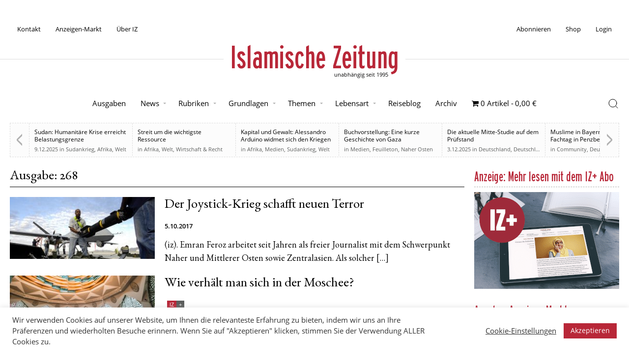

--- FILE ---
content_type: text/html; charset=UTF-8
request_url: https://islamische-zeitung.de/izissue/268/
body_size: 19829
content:
<!doctype html>
<html lang="de" prefix="og: https://ogp.me/ns#">
<head>
	<meta charset="UTF-8">
	<meta name="viewport" content="width=device-width, initial-scale=1">
	<link rel="profile" href="https://gmpg.org/xfn/11">

		<style>img:is([sizes="auto" i], [sizes^="auto," i]) { contain-intrinsic-size: 3000px 1500px }</style>
	
<!-- Suchmaschinen-Optimierung durch Rank Math PRO - https://rankmath.com/ -->
<title>268 &ndash; Islamische Zeitung</title>
<meta name="robots" content="follow, index, max-snippet:-1, max-video-preview:-1, max-image-preview:large"/>
<link rel="canonical" href="https://islamische-zeitung.de/izissue/268/" />
<link rel="next" href="https://islamische-zeitung.de/izissue/268/page/2/" />
<meta property="og:locale" content="de_DE" />
<meta property="og:type" content="article" />
<meta property="og:title" content="268 &ndash; Islamische Zeitung" />
<meta property="og:url" content="https://islamische-zeitung.de/izissue/268/" />
<meta property="og:site_name" content="Islamische Zeitung" />
<meta name="twitter:card" content="summary_large_image" />
<meta name="twitter:title" content="268 &ndash; Islamische Zeitung" />
<meta name="twitter:site" content="@izmedien" />
<meta name="twitter:label1" content="Beiträge" />
<meta name="twitter:data1" content="33" />
<script type="application/ld+json" class="rank-math-schema">{"@context":"https://schema.org","@graph":[{"@type":"Place","@id":"https://islamische-zeitung.de/#place","address":{"@type":"PostalAddress","streetAddress":"Rhinstra\u00dfe 72","addressRegion":"Berlin","postalCode":"12681","addressCountry":"Germany"}},{"@type":"NewsMediaOrganization","@id":"https://islamische-zeitung.de/#organization","name":"Islamische Zeitung","url":"https://islamische-zeitung.de","sameAs":["https://twitter.com/izmedien"],"email":"muzlimgroup@gmail.com","address":{"@type":"PostalAddress","streetAddress":"Rhinstra\u00dfe 72","addressRegion":"Berlin","postalCode":"12681","addressCountry":"Germany"},"logo":{"@type":"ImageObject","@id":"https://islamische-zeitung.de/#logo","url":"https://islamische-zeitung.de/wp-content/uploads/2020/09/cropped-iz-logo-white-bg.png","contentUrl":"https://islamische-zeitung.de/wp-content/uploads/2020/09/cropped-iz-logo-white-bg.png","caption":"Islamische Zeitung","inLanguage":"de","width":"512","height":"512"},"contactPoint":[{"@type":"ContactPoint","telephone":"+49-151-55691459","contactType":"customer support"}],"location":{"@id":"https://islamische-zeitung.de/#place"}},{"@type":"WebSite","@id":"https://islamische-zeitung.de/#website","url":"https://islamische-zeitung.de","name":"Islamische Zeitung","publisher":{"@id":"https://islamische-zeitung.de/#organization"},"inLanguage":"de"},{"@type":"CollectionPage","@id":"https://islamische-zeitung.de/izissue/268/#webpage","url":"https://islamische-zeitung.de/izissue/268/","name":"268 &ndash; Islamische Zeitung","isPartOf":{"@id":"https://islamische-zeitung.de/#website"},"inLanguage":"de"}]}</script>
<!-- /Rank Math WordPress SEO Plugin -->

<link rel="alternate" type="application/rss+xml" title="Islamische Zeitung &raquo; Feed" href="https://islamische-zeitung.de/feed/" />
<link rel="alternate" type="application/rss+xml" title="Islamische Zeitung &raquo; Kommentar-Feed" href="https://islamische-zeitung.de/comments/feed/" />
<link rel="alternate" type="application/rss+xml" title="Islamische Zeitung &raquo; 268 Ausgabe Feed" href="https://islamische-zeitung.de/izissue/268/feed/" />
<!-- islamische-zeitung.de is managing ads with Advanced Ads 2.0.14 – https://wpadvancedads.com/ --><script id="iz-ad-ready">
			window.advanced_ads_ready=function(e,a){a=a||"complete";var d=function(e){return"interactive"===a?"loading"!==e:"complete"===e};d(document.readyState)?e():document.addEventListener("readystatechange",(function(a){d(a.target.readyState)&&e()}),{once:"interactive"===a})},window.advanced_ads_ready_queue=window.advanced_ads_ready_queue||[];		</script>
		<link rel='stylesheet' id='wpas-magnific-css' href='https://islamische-zeitung.de/wp-content/plugins/awesome-support/assets/admin/css/vendor/magnific-popup.css?ver=6.3.6' media='all' />
<link rel='stylesheet' id='wpas-admin-popup-css' href='https://islamische-zeitung.de/wp-content/plugins/awesome-support/assets/admin/css/admin-popup.css?ver=6.3.6' media='all' />
<link rel='stylesheet' id='wp-block-library-css' href='https://islamische-zeitung.de/wp-includes/css/dist/block-library/style.min.css?ver=6.8.3' media='all' />
<style id='classic-theme-styles-inline-css'>
/*! This file is auto-generated */
.wp-block-button__link{color:#fff;background-color:#32373c;border-radius:9999px;box-shadow:none;text-decoration:none;padding:calc(.667em + 2px) calc(1.333em + 2px);font-size:1.125em}.wp-block-file__button{background:#32373c;color:#fff;text-decoration:none}
</style>
<style id='wppb-edit-profile-style-inline-css'>


</style>
<style id='wppb-login-style-inline-css'>


</style>
<style id='wppb-recover-password-style-inline-css'>


</style>
<style id='wppb-register-style-inline-css'>


</style>
<link rel='stylesheet' id='wc-memberships-blocks-css' href='https://islamische-zeitung.de/wp-content/plugins/woocommerce-memberships/assets/css/blocks/wc-memberships-blocks.min.css?ver=1.27.4' media='all' />
<link rel='stylesheet' id='mpp_gutenberg-css' href='https://islamische-zeitung.de/wp-content/plugins/profile-builder/add-ons-free/user-profile-picture/dist/blocks.style.build.css?ver=2.6.0' media='all' />
<style id='global-styles-inline-css'>
:root{--wp--preset--aspect-ratio--square: 1;--wp--preset--aspect-ratio--4-3: 4/3;--wp--preset--aspect-ratio--3-4: 3/4;--wp--preset--aspect-ratio--3-2: 3/2;--wp--preset--aspect-ratio--2-3: 2/3;--wp--preset--aspect-ratio--16-9: 16/9;--wp--preset--aspect-ratio--9-16: 9/16;--wp--preset--color--black: #000000;--wp--preset--color--cyan-bluish-gray: #abb8c3;--wp--preset--color--white: #ffffff;--wp--preset--color--pale-pink: #f78da7;--wp--preset--color--vivid-red: #cf2e2e;--wp--preset--color--luminous-vivid-orange: #ff6900;--wp--preset--color--luminous-vivid-amber: #fcb900;--wp--preset--color--light-green-cyan: #7bdcb5;--wp--preset--color--vivid-green-cyan: #00d084;--wp--preset--color--pale-cyan-blue: #8ed1fc;--wp--preset--color--vivid-cyan-blue: #0693e3;--wp--preset--color--vivid-purple: #9b51e0;--wp--preset--gradient--vivid-cyan-blue-to-vivid-purple: linear-gradient(135deg,rgba(6,147,227,1) 0%,rgb(155,81,224) 100%);--wp--preset--gradient--light-green-cyan-to-vivid-green-cyan: linear-gradient(135deg,rgb(122,220,180) 0%,rgb(0,208,130) 100%);--wp--preset--gradient--luminous-vivid-amber-to-luminous-vivid-orange: linear-gradient(135deg,rgba(252,185,0,1) 0%,rgba(255,105,0,1) 100%);--wp--preset--gradient--luminous-vivid-orange-to-vivid-red: linear-gradient(135deg,rgba(255,105,0,1) 0%,rgb(207,46,46) 100%);--wp--preset--gradient--very-light-gray-to-cyan-bluish-gray: linear-gradient(135deg,rgb(238,238,238) 0%,rgb(169,184,195) 100%);--wp--preset--gradient--cool-to-warm-spectrum: linear-gradient(135deg,rgb(74,234,220) 0%,rgb(151,120,209) 20%,rgb(207,42,186) 40%,rgb(238,44,130) 60%,rgb(251,105,98) 80%,rgb(254,248,76) 100%);--wp--preset--gradient--blush-light-purple: linear-gradient(135deg,rgb(255,206,236) 0%,rgb(152,150,240) 100%);--wp--preset--gradient--blush-bordeaux: linear-gradient(135deg,rgb(254,205,165) 0%,rgb(254,45,45) 50%,rgb(107,0,62) 100%);--wp--preset--gradient--luminous-dusk: linear-gradient(135deg,rgb(255,203,112) 0%,rgb(199,81,192) 50%,rgb(65,88,208) 100%);--wp--preset--gradient--pale-ocean: linear-gradient(135deg,rgb(255,245,203) 0%,rgb(182,227,212) 50%,rgb(51,167,181) 100%);--wp--preset--gradient--electric-grass: linear-gradient(135deg,rgb(202,248,128) 0%,rgb(113,206,126) 100%);--wp--preset--gradient--midnight: linear-gradient(135deg,rgb(2,3,129) 0%,rgb(40,116,252) 100%);--wp--preset--font-size--small: 13px;--wp--preset--font-size--medium: 20px;--wp--preset--font-size--large: 36px;--wp--preset--font-size--x-large: 42px;--wp--preset--spacing--20: 0.44rem;--wp--preset--spacing--30: 0.67rem;--wp--preset--spacing--40: 1rem;--wp--preset--spacing--50: 1.5rem;--wp--preset--spacing--60: 2.25rem;--wp--preset--spacing--70: 3.38rem;--wp--preset--spacing--80: 5.06rem;--wp--preset--shadow--natural: 6px 6px 9px rgba(0, 0, 0, 0.2);--wp--preset--shadow--deep: 12px 12px 50px rgba(0, 0, 0, 0.4);--wp--preset--shadow--sharp: 6px 6px 0px rgba(0, 0, 0, 0.2);--wp--preset--shadow--outlined: 6px 6px 0px -3px rgba(255, 255, 255, 1), 6px 6px rgba(0, 0, 0, 1);--wp--preset--shadow--crisp: 6px 6px 0px rgba(0, 0, 0, 1);}:where(.is-layout-flex){gap: 0.5em;}:where(.is-layout-grid){gap: 0.5em;}body .is-layout-flex{display: flex;}.is-layout-flex{flex-wrap: wrap;align-items: center;}.is-layout-flex > :is(*, div){margin: 0;}body .is-layout-grid{display: grid;}.is-layout-grid > :is(*, div){margin: 0;}:where(.wp-block-columns.is-layout-flex){gap: 2em;}:where(.wp-block-columns.is-layout-grid){gap: 2em;}:where(.wp-block-post-template.is-layout-flex){gap: 1.25em;}:where(.wp-block-post-template.is-layout-grid){gap: 1.25em;}.has-black-color{color: var(--wp--preset--color--black) !important;}.has-cyan-bluish-gray-color{color: var(--wp--preset--color--cyan-bluish-gray) !important;}.has-white-color{color: var(--wp--preset--color--white) !important;}.has-pale-pink-color{color: var(--wp--preset--color--pale-pink) !important;}.has-vivid-red-color{color: var(--wp--preset--color--vivid-red) !important;}.has-luminous-vivid-orange-color{color: var(--wp--preset--color--luminous-vivid-orange) !important;}.has-luminous-vivid-amber-color{color: var(--wp--preset--color--luminous-vivid-amber) !important;}.has-light-green-cyan-color{color: var(--wp--preset--color--light-green-cyan) !important;}.has-vivid-green-cyan-color{color: var(--wp--preset--color--vivid-green-cyan) !important;}.has-pale-cyan-blue-color{color: var(--wp--preset--color--pale-cyan-blue) !important;}.has-vivid-cyan-blue-color{color: var(--wp--preset--color--vivid-cyan-blue) !important;}.has-vivid-purple-color{color: var(--wp--preset--color--vivid-purple) !important;}.has-black-background-color{background-color: var(--wp--preset--color--black) !important;}.has-cyan-bluish-gray-background-color{background-color: var(--wp--preset--color--cyan-bluish-gray) !important;}.has-white-background-color{background-color: var(--wp--preset--color--white) !important;}.has-pale-pink-background-color{background-color: var(--wp--preset--color--pale-pink) !important;}.has-vivid-red-background-color{background-color: var(--wp--preset--color--vivid-red) !important;}.has-luminous-vivid-orange-background-color{background-color: var(--wp--preset--color--luminous-vivid-orange) !important;}.has-luminous-vivid-amber-background-color{background-color: var(--wp--preset--color--luminous-vivid-amber) !important;}.has-light-green-cyan-background-color{background-color: var(--wp--preset--color--light-green-cyan) !important;}.has-vivid-green-cyan-background-color{background-color: var(--wp--preset--color--vivid-green-cyan) !important;}.has-pale-cyan-blue-background-color{background-color: var(--wp--preset--color--pale-cyan-blue) !important;}.has-vivid-cyan-blue-background-color{background-color: var(--wp--preset--color--vivid-cyan-blue) !important;}.has-vivid-purple-background-color{background-color: var(--wp--preset--color--vivid-purple) !important;}.has-black-border-color{border-color: var(--wp--preset--color--black) !important;}.has-cyan-bluish-gray-border-color{border-color: var(--wp--preset--color--cyan-bluish-gray) !important;}.has-white-border-color{border-color: var(--wp--preset--color--white) !important;}.has-pale-pink-border-color{border-color: var(--wp--preset--color--pale-pink) !important;}.has-vivid-red-border-color{border-color: var(--wp--preset--color--vivid-red) !important;}.has-luminous-vivid-orange-border-color{border-color: var(--wp--preset--color--luminous-vivid-orange) !important;}.has-luminous-vivid-amber-border-color{border-color: var(--wp--preset--color--luminous-vivid-amber) !important;}.has-light-green-cyan-border-color{border-color: var(--wp--preset--color--light-green-cyan) !important;}.has-vivid-green-cyan-border-color{border-color: var(--wp--preset--color--vivid-green-cyan) !important;}.has-pale-cyan-blue-border-color{border-color: var(--wp--preset--color--pale-cyan-blue) !important;}.has-vivid-cyan-blue-border-color{border-color: var(--wp--preset--color--vivid-cyan-blue) !important;}.has-vivid-purple-border-color{border-color: var(--wp--preset--color--vivid-purple) !important;}.has-vivid-cyan-blue-to-vivid-purple-gradient-background{background: var(--wp--preset--gradient--vivid-cyan-blue-to-vivid-purple) !important;}.has-light-green-cyan-to-vivid-green-cyan-gradient-background{background: var(--wp--preset--gradient--light-green-cyan-to-vivid-green-cyan) !important;}.has-luminous-vivid-amber-to-luminous-vivid-orange-gradient-background{background: var(--wp--preset--gradient--luminous-vivid-amber-to-luminous-vivid-orange) !important;}.has-luminous-vivid-orange-to-vivid-red-gradient-background{background: var(--wp--preset--gradient--luminous-vivid-orange-to-vivid-red) !important;}.has-very-light-gray-to-cyan-bluish-gray-gradient-background{background: var(--wp--preset--gradient--very-light-gray-to-cyan-bluish-gray) !important;}.has-cool-to-warm-spectrum-gradient-background{background: var(--wp--preset--gradient--cool-to-warm-spectrum) !important;}.has-blush-light-purple-gradient-background{background: var(--wp--preset--gradient--blush-light-purple) !important;}.has-blush-bordeaux-gradient-background{background: var(--wp--preset--gradient--blush-bordeaux) !important;}.has-luminous-dusk-gradient-background{background: var(--wp--preset--gradient--luminous-dusk) !important;}.has-pale-ocean-gradient-background{background: var(--wp--preset--gradient--pale-ocean) !important;}.has-electric-grass-gradient-background{background: var(--wp--preset--gradient--electric-grass) !important;}.has-midnight-gradient-background{background: var(--wp--preset--gradient--midnight) !important;}.has-small-font-size{font-size: var(--wp--preset--font-size--small) !important;}.has-medium-font-size{font-size: var(--wp--preset--font-size--medium) !important;}.has-large-font-size{font-size: var(--wp--preset--font-size--large) !important;}.has-x-large-font-size{font-size: var(--wp--preset--font-size--x-large) !important;}
:where(.wp-block-post-template.is-layout-flex){gap: 1.25em;}:where(.wp-block-post-template.is-layout-grid){gap: 1.25em;}
:where(.wp-block-columns.is-layout-flex){gap: 2em;}:where(.wp-block-columns.is-layout-grid){gap: 2em;}
:root :where(.wp-block-pullquote){font-size: 1.5em;line-height: 1.6;}
</style>
<link rel='stylesheet' id='contact-form-7-css' href='https://islamische-zeitung.de/wp-content/plugins/contact-form-7/includes/css/styles.css?ver=6.1.4' media='all' />
<link rel='stylesheet' id='cookie-law-info-css' href='https://islamische-zeitung.de/wp-content/plugins/cookie-law-info/legacy/public/css/cookie-law-info-public.css?ver=3.3.8' media='all' />
<link rel='stylesheet' id='cookie-law-info-gdpr-css' href='https://islamische-zeitung.de/wp-content/plugins/cookie-law-info/legacy/public/css/cookie-law-info-gdpr.css?ver=3.3.8' media='all' />
<link rel='stylesheet' id='wpmenucart-icons-css' href='https://islamische-zeitung.de/wp-content/plugins/woocommerce-menu-bar-cart/assets/css/wpmenucart-icons.min.css?ver=2.14.12' media='all' />
<style id='wpmenucart-icons-inline-css'>
@font-face{font-family:WPMenuCart;src:url(https://islamische-zeitung.de/wp-content/plugins/woocommerce-menu-bar-cart/assets/fonts/WPMenuCart.eot);src:url(https://islamische-zeitung.de/wp-content/plugins/woocommerce-menu-bar-cart/assets/fonts/WPMenuCart.eot?#iefix) format('embedded-opentype'),url(https://islamische-zeitung.de/wp-content/plugins/woocommerce-menu-bar-cart/assets/fonts/WPMenuCart.woff2) format('woff2'),url(https://islamische-zeitung.de/wp-content/plugins/woocommerce-menu-bar-cart/assets/fonts/WPMenuCart.woff) format('woff'),url(https://islamische-zeitung.de/wp-content/plugins/woocommerce-menu-bar-cart/assets/fonts/WPMenuCart.ttf) format('truetype'),url(https://islamische-zeitung.de/wp-content/plugins/woocommerce-menu-bar-cart/assets/fonts/WPMenuCart.svg#WPMenuCart) format('svg');font-weight:400;font-style:normal;font-display:swap}
</style>
<link rel='stylesheet' id='wpmenucart-css' href='https://islamische-zeitung.de/wp-content/plugins/woocommerce-menu-bar-cart/assets/css/wpmenucart-main.min.css?ver=2.14.12' media='all' />
<style id='woocommerce-inline-inline-css'>
.woocommerce form .form-row .required { visibility: visible; }
</style>
<link rel='stylesheet' id='woo_conditional_payments_css-css' href='https://islamische-zeitung.de/wp-content/plugins/conditional-payments-for-woocommerce/frontend/css/woo-conditional-payments.css?ver=3.4.0' media='all' />
<link rel='stylesheet' id='if-menu-site-css-css' href='https://islamische-zeitung.de/wp-content/plugins/if-menu/assets/if-menu-site.css?ver=6.8.3' media='all' />
<link rel='stylesheet' id='brands-styles-css' href='https://islamische-zeitung.de/wp-content/plugins/woocommerce/assets/css/brands.css?ver=10.3.6' media='all' />
<link rel='stylesheet' id='wc-memberships-frontend-css' href='https://islamische-zeitung.de/wp-content/plugins/woocommerce-memberships/assets/css/frontend/wc-memberships-frontend.min.css?ver=1.27.4' media='all' />
<link rel='stylesheet' id='mainstyleminified-css' href='https://islamische-zeitung.de/wp-content/themes/iz-2025/style.min.css?ver=6.8.3' media='all' />
<link rel='stylesheet' id='wcstyleminified-css' href='https://islamische-zeitung.de/wp-content/themes/iz-2025/woocommerce.min.css?ver=6.8.3' media='all' />
<link rel='stylesheet' id='wppb_stylesheet-css' href='https://islamische-zeitung.de/wp-content/plugins/profile-builder/assets/css/style-front-end.css?ver=3.15.1' media='all' />
<script src="https://islamische-zeitung.de/wp-includes/js/jquery/jquery.min.js?ver=3.7.1" id="jquery-core-js"></script>
<script src="https://islamische-zeitung.de/wp-content/plugins/awesome-support/assets/admin/js/vendor/jquery.magnific-popup.min.js?ver=6.3.6" id="wpas-magnific-js"></script>
<script src="https://islamische-zeitung.de/wp-content/plugins/awesome-support/assets/admin/js/admin-popup.js?ver=6.3.6" id="wpas-admin-popup-js"></script>
<script id="cookie-law-info-js-extra">
var Cli_Data = {"nn_cookie_ids":["m","PHPSESSID","cookielawinfo-checkbox-necessary","cookielawinfo-checkbox-non-necessary","cookielawinfo-checkbox-functional","cookielawinfo-checkbox-performance","cookielawinfo-checkbox-analytics","cookielawinfo-checkbox-advertisement","cookielawinfo-checkbox-others","__stripe_mid","__stripe_sid","yt-remote-device-id","yt-remote-connected-devices","NID","_ga_1SGM7QRQ34","_ga","CONSENT"],"cookielist":[],"non_necessary_cookies":{"necessary":["PHPSESSID","__stripe_mid","__stripe_sid"],"analytics":["_ga_1SGM7QRQ34","_ga","CONSENT"],"advertisement":["yt-remote-device-id","yt-remote-connected-devices","NID"],"others":["m"]},"ccpaEnabled":"","ccpaRegionBased":"","ccpaBarEnabled":"","strictlyEnabled":["necessary","obligatoire"],"ccpaType":"gdpr","js_blocking":"1","custom_integration":"","triggerDomRefresh":"","secure_cookies":""};
var cli_cookiebar_settings = {"animate_speed_hide":"500","animate_speed_show":"500","background":"#FFF","border":"#b1a6a6c2","border_on":"","button_1_button_colour":"#b82738","button_1_button_hover":"#931f2d","button_1_link_colour":"#fff","button_1_as_button":"1","button_1_new_win":"","button_2_button_colour":"#333","button_2_button_hover":"#292929","button_2_link_colour":"#444","button_2_as_button":"","button_2_hidebar":"","button_3_button_colour":"#dddddd","button_3_button_hover":"#b1b1b1","button_3_link_colour":"#000000","button_3_as_button":"1","button_3_new_win":"","button_4_button_colour":"#000","button_4_button_hover":"#000000","button_4_link_colour":"#333333","button_4_as_button":"","button_7_button_colour":"#b82738","button_7_button_hover":"#931f2d","button_7_link_colour":"#fff","button_7_as_button":"1","button_7_new_win":"","font_family":"inherit","header_fix":"","notify_animate_hide":"1","notify_animate_show":"","notify_div_id":"#cookie-law-info-bar","notify_position_horizontal":"right","notify_position_vertical":"bottom","scroll_close":"","scroll_close_reload":"","accept_close_reload":"","reject_close_reload":"","showagain_tab":"","showagain_background":"#fff","showagain_border":"#000","showagain_div_id":"#cookie-law-info-again","showagain_x_position":"100px","text":"#333333","show_once_yn":"","show_once":"10000","logging_on":"","as_popup":"","popup_overlay":"1","bar_heading_text":"","cookie_bar_as":"banner","popup_showagain_position":"bottom-right","widget_position":"left"};
var log_object = {"ajax_url":"https:\/\/islamische-zeitung.de\/wp-admin\/admin-ajax.php"};
</script>
<script src="https://islamische-zeitung.de/wp-content/plugins/cookie-law-info/legacy/public/js/cookie-law-info-public.js?ver=3.3.8" id="cookie-law-info-js"></script>
<script src="https://islamische-zeitung.de/wp-content/plugins/woocommerce/assets/js/jquery-blockui/jquery.blockUI.min.js?ver=2.7.0-wc.10.3.6" id="wc-jquery-blockui-js" defer data-wp-strategy="defer"></script>
<script id="wc-add-to-cart-js-extra">
var wc_add_to_cart_params = {"ajax_url":"\/wp-admin\/admin-ajax.php","wc_ajax_url":"\/?wc-ajax=%%endpoint%%","i18n_view_cart":"Warenkorb anzeigen","cart_url":"https:\/\/islamische-zeitung.de\/warenkorb\/","is_cart":"","cart_redirect_after_add":"no"};
</script>
<script src="https://islamische-zeitung.de/wp-content/plugins/woocommerce/assets/js/frontend/add-to-cart.min.js?ver=10.3.6" id="wc-add-to-cart-js" defer data-wp-strategy="defer"></script>
<script src="https://islamische-zeitung.de/wp-content/plugins/woocommerce/assets/js/js-cookie/js.cookie.min.js?ver=2.1.4-wc.10.3.6" id="wc-js-cookie-js" defer data-wp-strategy="defer"></script>
<script id="woocommerce-js-extra">
var woocommerce_params = {"ajax_url":"\/wp-admin\/admin-ajax.php","wc_ajax_url":"\/?wc-ajax=%%endpoint%%","i18n_password_show":"Passwort anzeigen","i18n_password_hide":"Passwort ausblenden"};
</script>
<script src="https://islamische-zeitung.de/wp-content/plugins/woocommerce/assets/js/frontend/woocommerce.min.js?ver=10.3.6" id="woocommerce-js" defer data-wp-strategy="defer"></script>
<script id="woo-conditional-payments-js-js-extra">
var conditional_payments_settings = {"name_address_fields":["billing_first_name","billing_last_name"],"disable_payment_method_trigger":""};
</script>
<script src="https://islamische-zeitung.de/wp-content/plugins/conditional-payments-for-woocommerce/frontend/js/woo-conditional-payments.js?ver=3.4.0" id="woo-conditional-payments-js-js"></script>
<link rel="https://api.w.org/" href="https://islamische-zeitung.de/wp-json/" /><link rel="alternate" title="JSON" type="application/json" href="https://islamische-zeitung.de/wp-json/wp/v2/izissue/6845" />
<!-- Global site tag (gtag.js) - Google Analytics -->
<script type="text/plain" data-cli-class="cli-blocker-script"  data-cli-script-type="analytics" data-cli-block="true"  data-cli-element-position="head" async src="https://www.googletagmanager.com/gtag/js?id=G-1SGM7QRQ34"></script>
<script type="text/plain" data-cli-class="cli-blocker-script"  data-cli-script-type="analytics" data-cli-block="true"  data-cli-element-position="head">
  window.dataLayer = window.dataLayer || [];
  function gtag(){dataLayer.push(arguments);}
  gtag('js', new Date());

  gtag('config', 'G-1SGM7QRQ34');
</script><meta property="og:image" content="https://islamische-zeitung.de/wp-content/uploads/2017/10/2-1.1.jpg" / >	<noscript><style>.woocommerce-product-gallery{ opacity: 1 !important; }</style></noscript>
	<link rel="icon" href="https://islamische-zeitung.de/wp-content/uploads/2020/09/cropped-iz-logo-white-bg-32x32.png" sizes="32x32" />
<link rel="icon" href="https://islamische-zeitung.de/wp-content/uploads/2020/09/cropped-iz-logo-white-bg-192x192.png" sizes="192x192" />
<link rel="apple-touch-icon" href="https://islamische-zeitung.de/wp-content/uploads/2020/09/cropped-iz-logo-white-bg-180x180.png" />
<meta name="msapplication-TileImage" content="https://islamische-zeitung.de/wp-content/uploads/2020/09/cropped-iz-logo-white-bg-270x270.png" />
</head>

<body class="archive tax-izissue term-6845 wp-theme-iz-2025 theme-iz-2025 woocommerce-no-js hfeed woocommerce-active aa-prefix-iz-ad-">
<a class="skip-link screen-reader-text" href="#primary">Direkt zum Hauptinhalt springen</a>
<div id="svg-sprite"><img src="/wp-content/themes/iz/img/svgsprite.svg" alt=""></div>

<header id="masthead" class="iz-pageheader">
	<div class="iz-pageheader__item iz-pageheader__item--sec">
		<div class="iz-nav--secondary">
			<div class="iz-menu-container iz-menu-container--reader"><ul id="reader-menu" class="iz-menu iz-menu--small"><li id="menu-item-66793" class="menu-item menu-item-type-post_type menu-item-object-page menu-item-66793"><a href="https://islamische-zeitung.de/kontakt/">Kontakt</a></li>
<li id="menu-item-83677" class="menu-item menu-item-type-post_type menu-item-object-page menu-item-83677"><a href="https://islamische-zeitung.de/listings/">Anzeigen-Markt</a></li>
<li id="menu-item-74252" class="menu-item menu-item-type-post_type menu-item-object-page menu-item-74252"><a href="https://islamische-zeitung.de/uber-die-islamische-zeitung/">Über IZ</a></li>
</ul></div>			<div class="iz-menu-container iz-menu-container--ecosystem"><ul id="ecosystem-menu" class="iz-menu iz-menu--small"><li id="menu-item-79352" class="menu-item menu-item-type-post_type menu-item-object-page menu-item-79352"><a href="https://islamische-zeitung.de/abo/">Abonnieren</a></li>
<li id="menu-item-79350" class="menu-item menu-item-type-post_type menu-item-object-page menu-item-79350"><a href="https://islamische-zeitung.de/shop/">Shop</a></li>
<li id="menu-item-74557" class="menu-item menu-item-type-custom menu-item-object-custom menu-item-74557"><a href="/mein-konto/">Login</a></li>
</ul></div>		</div>
	</div><!-- iz-pageheader__item -->

	<hr class="iz-pageheader__item iz-pageheader__item--hr">

	<div class="iz-pageheader__item iz-pageheader__item--logo">
		<div class="iz-izlogo">
         <p class="site-title"><a href="https://islamische-zeitung.de/" rel="home">Islamische Zeitung</a></p>
            <p class="site-description">unabhängig seit 1995</p>
   </div>
	</div><!-- iz-pageheader__item -->

	<div class="iz-pageheader__item iz-pageheader__item--nav">
		<nav id="site-navigation" class="iz-nav iz-nav--primary">
			<div class="iz-btn iz-btn--menu-toggle iz-btn--small">
				<div id="iz-js-toggle" class="iz-hamburger" aria-controls="primary-menu" aria-expanded="false"><div class="iz-hamburger__inner"></div></div>
			</div>
			<div class="iz-menu-container iz-menu-container--main"><ul id="primary-menu" class="iz-menu iz-menu--main"><li id="menu-item-48164" class="menu-item menu-item-type-post_type menu-item-object-page menu-item-48164"><a href="https://islamische-zeitung.de/ausgaben/">Ausgaben</a></li>
<li id="menu-item-48167" class="menu-item menu-item-type-taxonomy menu-item-object-category menu-item-has-children menu-item-48167"><a href="https://islamische-zeitung.de/category/news/">News</a>
<ul class="sub-menu">
	<li id="menu-item-48169" class="menu-item menu-item-type-taxonomy menu-item-object-category menu-item-48169"><a href="https://islamische-zeitung.de/category/news/deutschland/">Deutschland</a></li>
	<li id="menu-item-48170" class="menu-item menu-item-type-taxonomy menu-item-object-category menu-item-48170"><a href="https://islamische-zeitung.de/category/news/europa/">Europa</a></li>
	<li id="menu-item-48172" class="menu-item menu-item-type-taxonomy menu-item-object-category menu-item-48172"><a href="https://islamische-zeitung.de/category/news/suedostasien/">Südostasien</a></li>
	<li id="menu-item-48168" class="menu-item menu-item-type-taxonomy menu-item-object-category menu-item-48168"><a href="https://islamische-zeitung.de/category/news/afrika/">Afrika</a></li>
	<li id="menu-item-65860" class="menu-item menu-item-type-taxonomy menu-item-object-category menu-item-65860"><a href="https://islamische-zeitung.de/category/news/usa/">USA</a></li>
	<li id="menu-item-48171" class="menu-item menu-item-type-taxonomy menu-item-object-category menu-item-48171"><a href="https://islamische-zeitung.de/category/news/russland/">Russland</a></li>
	<li id="menu-item-48174" class="menu-item menu-item-type-taxonomy menu-item-object-category menu-item-48174"><a href="https://islamische-zeitung.de/category/news/naher-osten/">Naher Osten</a></li>
	<li id="menu-item-48173" class="menu-item menu-item-type-taxonomy menu-item-object-category menu-item-48173"><a href="https://islamische-zeitung.de/category/news/zentralasien/">Zentralasien</a></li>
	<li id="menu-item-65859" class="menu-item menu-item-type-taxonomy menu-item-object-category menu-item-65859"><a href="https://islamische-zeitung.de/category/news/china/">China</a></li>
	<li id="menu-item-56882" class="menu-item menu-item-type-taxonomy menu-item-object-category menu-item-56882"><a href="https://islamische-zeitung.de/category/news/ozeanien/">Ozeanien</a></li>
	<li id="menu-item-48175" class="menu-item menu-item-type-taxonomy menu-item-object-category menu-item-48175"><a href="https://islamische-zeitung.de/category/news/subkontinent/">Subkontinent</a></li>
</ul>
</li>
<li id="menu-item-48176" class="menu-item menu-item-type-taxonomy menu-item-object-category menu-item-has-children menu-item-48176"><a href="https://islamische-zeitung.de/category/rubriken/">Rubriken</a>
<ul class="sub-menu">
	<li id="menu-item-48177" class="menu-item menu-item-type-taxonomy menu-item-object-category menu-item-48177"><a href="https://islamische-zeitung.de/category/rubriken/wirtschaft-recht/">Wirtschaft &amp; Recht</a></li>
	<li id="menu-item-48178" class="menu-item menu-item-type-taxonomy menu-item-object-category menu-item-48178"><a href="https://islamische-zeitung.de/category/rubriken/kultur/">Kultur</a></li>
	<li id="menu-item-48179" class="menu-item menu-item-type-taxonomy menu-item-object-category menu-item-48179"><a href="https://islamische-zeitung.de/category/rubriken/bildung/">Bildung</a></li>
	<li id="menu-item-48180" class="menu-item menu-item-type-taxonomy menu-item-object-category menu-item-48180"><a href="https://islamische-zeitung.de/category/rubriken/interview/">Interview</a></li>
	<li id="menu-item-48181" class="menu-item menu-item-type-taxonomy menu-item-object-category menu-item-48181"><a href="https://islamische-zeitung.de/category/rubriken/debatte/">Debatte</a></li>
	<li id="menu-item-48182" class="menu-item menu-item-type-taxonomy menu-item-object-category menu-item-48182"><a href="https://islamische-zeitung.de/category/rubriken/community/">Community</a></li>
	<li id="menu-item-65884" class="menu-item menu-item-type-taxonomy menu-item-object-category menu-item-65884"><a href="https://islamische-zeitung.de/category/rubriken/politik/">Politik</a></li>
	<li id="menu-item-48183" class="menu-item menu-item-type-taxonomy menu-item-object-category menu-item-48183"><a href="https://islamische-zeitung.de/category/rubriken/medien/">Medien</a></li>
	<li id="menu-item-85267" class="menu-item menu-item-type-taxonomy menu-item-object-category menu-item-85267"><a href="https://islamische-zeitung.de/category/english/">English</a></li>
</ul>
</li>
<li id="menu-item-48207" class="menu-item menu-item-type-taxonomy menu-item-object-category menu-item-has-children menu-item-48207"><a href="https://islamische-zeitung.de/category/grundlagen/">Grundlagen</a>
<ul class="sub-menu">
	<li id="menu-item-48211" class="menu-item menu-item-type-taxonomy menu-item-object-category menu-item-48211"><a href="https://islamische-zeitung.de/category/grundlagen/grundlagen-schahada/">Schahada</a></li>
	<li id="menu-item-48209" class="menu-item menu-item-type-taxonomy menu-item-object-category menu-item-48209"><a href="https://islamische-zeitung.de/category/grundlagen/grundlagen-gebet/">Gebet</a></li>
	<li id="menu-item-48208" class="menu-item menu-item-type-taxonomy menu-item-object-category menu-item-48208"><a href="https://islamische-zeitung.de/category/grundlagen/grundlagen-fasten/">Fasten</a></li>
	<li id="menu-item-48210" class="menu-item menu-item-type-taxonomy menu-item-object-category menu-item-48210"><a href="https://islamische-zeitung.de/category/grundlagen/grundlagen-hadsch/">Hadsch</a></li>
	<li id="menu-item-48213" class="menu-item menu-item-type-taxonomy menu-item-object-category menu-item-48213"><a href="https://islamische-zeitung.de/category/grundlagen/grundlagen-zakat/">Zakat</a></li>
	<li id="menu-item-48212" class="menu-item menu-item-type-taxonomy menu-item-object-category menu-item-48212"><a href="https://islamische-zeitung.de/category/grundlagen/grundlagen-sonstige/">Sonstige</a></li>
</ul>
</li>
<li id="menu-item-48192" class="menu-item menu-item-type-taxonomy menu-item-object-category menu-item-has-children menu-item-48192"><a href="https://islamische-zeitung.de/category/themen/">Themen</a>
<ul class="sub-menu">
	<li id="menu-item-113810" class="menu-item menu-item-type-taxonomy menu-item-object-category menu-item-113810"><a href="https://islamische-zeitung.de/category/themen/kuenstliche-intelligenz/">Künstliche Intelligenz</a></li>
	<li id="menu-item-112849" class="menu-item menu-item-type-taxonomy menu-item-object-category menu-item-112849"><a href="https://islamische-zeitung.de/category/themen/freiheit/">Freiheit</a></li>
	<li id="menu-item-111450" class="menu-item menu-item-type-taxonomy menu-item-object-category menu-item-111450"><a href="https://islamische-zeitung.de/category/themen/die-muslimische-gemeinschaft-vom-ich-zum-wir/">Die muslimische Gemeinschaft – vom Ich zum Wir</a></li>
	<li id="menu-item-111010" class="menu-item menu-item-type-taxonomy menu-item-object-category menu-item-111010"><a href="https://islamische-zeitung.de/category/themen/ramadan-2025-themen/">Ramadan 2025</a></li>
	<li id="menu-item-107886" class="menu-item menu-item-type-taxonomy menu-item-object-category menu-item-107886"><a href="https://islamische-zeitung.de/category/themen/deutsche-debatten/">Deutsche Debatten</a></li>
	<li id="menu-item-106836" class="menu-item menu-item-type-taxonomy menu-item-object-category menu-item-106836"><a href="https://islamische-zeitung.de/category/themen/flucht-und-migration/">Flucht und Migration</a></li>
	<li id="menu-item-101921" class="menu-item menu-item-type-taxonomy menu-item-object-category menu-item-101921"><a href="https://islamische-zeitung.de/category/themen/nahostkonflikt/">Nahostkonflikt</a></li>
	<li id="menu-item-98649" class="menu-item menu-item-type-taxonomy menu-item-object-category menu-item-98649"><a href="https://islamische-zeitung.de/category/themen/zakat/">Zakat</a></li>
	<li id="menu-item-48199" class="menu-item menu-item-type-taxonomy menu-item-object-category menu-item-48199"><a href="https://islamische-zeitung.de/category/themen/das-gute-leben/">Das Gute Leben</a></li>
	<li id="menu-item-48194" class="menu-item menu-item-type-taxonomy menu-item-object-category menu-item-48194"><a href="https://islamische-zeitung.de/category/themen/muslimfeindlichkeit/">Muslimfeindlichkeit</a></li>
</ul>
</li>
<li id="menu-item-48184" class="menu-item menu-item-type-taxonomy menu-item-object-category menu-item-has-children menu-item-48184"><a href="https://islamische-zeitung.de/category/lebensart/">Lebensart</a>
<ul class="sub-menu">
	<li id="menu-item-48185" class="menu-item menu-item-type-taxonomy menu-item-object-category menu-item-48185"><a href="https://islamische-zeitung.de/category/lebensart/essen-trinken/">Essen &amp; Trinken</a></li>
	<li id="menu-item-48186" class="menu-item menu-item-type-taxonomy menu-item-object-category menu-item-48186"><a href="https://islamische-zeitung.de/category/lebensart/gesundheit-wellness/">Gesundheit &amp; Wellness</a></li>
	<li id="menu-item-48187" class="menu-item menu-item-type-taxonomy menu-item-object-category menu-item-48187"><a href="https://islamische-zeitung.de/category/lebensart/koepfe/">Köpfe</a></li>
	<li id="menu-item-48188" class="menu-item menu-item-type-taxonomy menu-item-object-category menu-item-48188"><a href="https://islamische-zeitung.de/category/lebensart/kultur-traditionen/">Kultur &amp; Traditionen</a></li>
	<li id="menu-item-48189" class="menu-item menu-item-type-taxonomy menu-item-object-category menu-item-48189"><a href="https://islamische-zeitung.de/category/lebensart/lebenspraxis/">Lebenspraxis</a></li>
	<li id="menu-item-48190" class="menu-item menu-item-type-taxonomy menu-item-object-category menu-item-48190"><a href="https://islamische-zeitung.de/category/lebensart/lifestyle-mode/">Lifestyle &amp; Mode</a></li>
	<li id="menu-item-48191" class="menu-item menu-item-type-taxonomy menu-item-object-category menu-item-48191"><a href="https://islamische-zeitung.de/category/lebensart/startups-ideen/">Startups &amp; Ideen</a></li>
</ul>
</li>
<li id="menu-item-108864" class="menu-item menu-item-type-taxonomy menu-item-object-category menu-item-108864"><a href="https://islamische-zeitung.de/category/reiseblog/">Reiseblog</a></li>
<li id="menu-item-48214" class="menu-item menu-item-type-post_type menu-item-object-page current_page_parent menu-item-48214"><a href="https://islamische-zeitung.de/archive/">Archiv</a></li>
<li id="menu-item-74251" class="menu-item menu-item-type-post_type menu-item-object-page menu-item-74251"><a href="https://islamische-zeitung.de/uber-die-islamische-zeitung/">Über IZ</a></li>
<li id="menu-item-66199" class="menu-item menu-item-type-post_type menu-item-object-page menu-item-66199"><a href="https://islamische-zeitung.de/abo/">IZ+ abonnieren</a></li>
<li id="menu-item-74221" class="menu-item menu-item-type-post_type menu-item-object-page menu-item-74221"><a href="https://islamische-zeitung.de/kontakt/">Kontakt</a></li>
<li id="menu-item-74562" class="menu-item menu-item-type-post_type menu-item-object-page menu-item-74562"><a href="https://islamische-zeitung.de/shop/">Shop</a></li>
<li id="menu-item-74559" class="menu-item menu-item-type-custom menu-item-object-custom menu-item-74559"><a href="/mein-konto/">Login</a></li>
<li class="menu-item wpmenucartli wpmenucart-display-standard menu-item" id="wpmenucartli"><a class="wpmenucart-contents empty-wpmenucart-visible" href="https://islamische-zeitung.de/shop/" title="Zum Shop"><i class="wpmenucart-icon-shopping-cart-0" role="img" aria-label="Cart"></i><span class="cartcontents">0 Artikel</span><span class="amount">0,00&nbsp;&euro;</span></a></li></ul></div>		</nav><!-- #site-navigation -->
		<div class="iz-nvrright">
			<div class="iz-search">
				<div class="iz-search-icon toggle">

				</div>
				<div class="toggle-content">
					<form role="search" method="get" class="search-form" action="https://islamische-zeitung.de/">
				<label>
					<span class="screen-reader-text">Suche nach:</span>
					<input type="search" class="search-field" placeholder="Suchen …" value="" name="s" />
				</label>
				<input type="submit" class="search-submit" value="Suchen" />
			</form>				</div>
			</div>
		</div>
	</div><!-- iz-pageheader__item -->
</header><!-- #masthead -->

<div class="iz-pagebody iz-pagebody--wsidebar">
	<div class="iz-pagebody__corset">

		
<div class="iz-newsticker">
	<div class="iz-slidercontrol iz-slidercontrol--prev">&lt;</div>
			<ul class="iz-newslist">
				<li class="iz-newslist__item">
			<h3 class="iz-newslist__title"><a href="https://islamische-zeitung.de/sudan-krise-erreicht-belastungsgrenze/" rel="bookmark">Sudan: Humanitäre Krise erreicht Belastungsgrenze</a></h3>
			<div class="iz-newslist__meta">9.12.2025 in <span class="post-category-info"><a href="https://islamische-zeitung.de/category/themen/sudankrieg/" title="View all posts in Sudankrieg">Sudankrieg</a></span>, <span class="post-category-info"><a href="https://islamische-zeitung.de/category/news/afrika/" title="View all posts in Afrika">Afrika</a></span>, <span class="post-category-info"><a href="https://islamische-zeitung.de/category/welt/" title="View all posts in Welt">Welt</a></span></div>
		</li>
				<li class="iz-newslist__item">
			<h3 class="iz-newslist__title"><a href="https://islamische-zeitung.de/ressource-streit-um-wasser-in-afrika/" rel="bookmark">Streit um die wichtigste Ressource</a></h3>
			<div class="iz-newslist__meta"> in <span class="post-category-info"><a href="https://islamische-zeitung.de/category/news/afrika/" title="View all posts in Afrika">Afrika</a></span>, <span class="post-category-info"><a href="https://islamische-zeitung.de/category/welt/" title="View all posts in Welt">Welt</a></span>, <span class="post-category-info"><a href="https://islamische-zeitung.de/category/rubriken/wirtschaft-recht/" title="View all posts in Wirtschaft &amp; Recht">Wirtschaft &amp; Recht</a></span></div>
		</li>
				<li class="iz-newslist__item">
			<h3 class="iz-newslist__title"><a href="https://islamische-zeitung.de/gewalt-und-kapital-in-afrika-arduino/" rel="bookmark">Kapital und Gewalt: Alessandro Arduino widmet sich den Kriegen in Afrika</a></h3>
			<div class="iz-newslist__meta"> in <span class="post-category-info"><a href="https://islamische-zeitung.de/category/news/afrika/" title="View all posts in Afrika">Afrika</a></span>, <span class="post-category-info"><a href="https://islamische-zeitung.de/category/rubriken/medien/" title="View all posts in Medien">Medien</a></span>, <span class="post-category-info"><a href="https://islamische-zeitung.de/category/themen/sudankrieg/" title="View all posts in Sudankrieg">Sudankrieg</a></span>, <span class="post-category-info"><a href="https://islamische-zeitung.de/category/welt/" title="View all posts in Welt">Welt</a></span></div>
		</li>
				<li class="iz-newslist__item">
			<h3 class="iz-newslist__title"><a href="https://islamische-zeitung.de/buchvorstellung-kurze-geschichte-von-gaza/" rel="bookmark">Buchvorstellung: Eine kurze Geschichte von Gaza</a></h3>
			<div class="iz-newslist__meta"> in <span class="post-category-info"><a href="https://islamische-zeitung.de/category/rubriken/medien/" title="View all posts in Medien">Medien</a></span>, <span class="post-category-info"><a href="https://islamische-zeitung.de/category/feuilleton/" title="View all posts in Feuilleton">Feuilleton</a></span>, <span class="post-category-info"><a href="https://islamische-zeitung.de/category/news/naher-osten/" title="View all posts in Naher Osten">Naher Osten</a></span></div>
		</li>
				<li class="iz-newslist__item">
			<h3 class="iz-newslist__title"><a href="https://islamische-zeitung.de/mitte-studie-normalisierung-polarisierung/" rel="bookmark">Die aktuelle Mitte-Studie auf dem Prüfstand</a></h3>
			<div class="iz-newslist__meta">3.12.2025 in <span class="post-category-info"><a href="https://islamische-zeitung.de/category/deutschland-2/" title="View all posts in Deutschland">Deutschland</a></span>, <span class="post-category-info"><a href="https://islamische-zeitung.de/category/news/deutschland/" title="View all posts in Deutschland">Deutschland</a></span>, <span class="post-category-info"><a href="https://islamische-zeitung.de/category/rubriken/politik/" title="View all posts in Politik">Politik</a></span></div>
		</li>
				<li class="iz-newslist__item">
			<h3 class="iz-newslist__title"><a href="https://islamische-zeitung.de/muslime-in-bayern-historischer-fachtag/" rel="bookmark">Muslime in Bayern: „Historischer“ Fachtag in Penzberg stärkt Teilhabe</a></h3>
			<div class="iz-newslist__meta"> in <span class="post-category-info"><a href="https://islamische-zeitung.de/category/rubriken/community/" title="View all posts in Community">Community</a></span>, <span class="post-category-info"><a href="https://islamische-zeitung.de/category/news/deutschland/" title="View all posts in Deutschland">Deutschland</a></span></div>
		</li>
				<li class="iz-newslist__item">
			<h3 class="iz-newslist__title"><a href="https://islamische-zeitung.de/kurzmeldungen-inland-ausgabe-366/" rel="bookmark">Kurzmeldungen Inland (Nr. 366): von Auflösung der CLAIM Allianz bis zum NRW-Antidiskriminierungsgesetz</a></h3>
			<div class="iz-newslist__meta">2.12.2025 in <span class="post-category-info"><a href="https://islamische-zeitung.de/category/kurzmeldung-deutschland/" title="View all posts in Kurzmeldung-Deutschland">Kurzmeldung-Deutschland</a></span>, <span class="post-category-info"><a href="https://islamische-zeitung.de/category/rubriken/community/" title="View all posts in Community">Community</a></span>, <span class="post-category-info"><a href="https://islamische-zeitung.de/category/news/deutschland/" title="View all posts in Deutschland">Deutschland</a></span></div>
		</li>
				<li class="iz-newslist__item">
			<h3 class="iz-newslist__title"><a href="https://islamische-zeitung.de/antimuslimische-vorfaelle-2025-polizei-pks/" rel="bookmark">Überblick über antimuslimische Vorfälle 2025: Zahlen bleiben hoch</a></h3>
			<div class="iz-newslist__meta"> in <span class="post-category-info"><a href="https://islamische-zeitung.de/category/rubriken/community/" title="View all posts in Community">Community</a></span>, <span class="post-category-info"><a href="https://islamische-zeitung.de/category/news/deutschland/" title="View all posts in Deutschland">Deutschland</a></span>, <span class="post-category-info"><a href="https://islamische-zeitung.de/category/deutschland-2/" title="View all posts in Deutschland">Deutschland</a></span></div>
		</li>
				<li class="iz-newslist__item">
			<h3 class="iz-newslist__title"><a href="https://islamische-zeitung.de/soeldner-kaempfen-nicht-nur-in-afrika/" rel="bookmark">Nicht nur in Afrika – die Rückkehr der Söldner</a></h3>
			<div class="iz-newslist__meta"> in <span class="post-category-info"><a href="https://islamische-zeitung.de/category/themen/sudankrieg/" title="View all posts in Sudankrieg">Sudankrieg</a></span>, <span class="post-category-info"><a href="https://islamische-zeitung.de/category/news/afrika/" title="View all posts in Afrika">Afrika</a></span>, <span class="post-category-info"><a href="https://islamische-zeitung.de/category/welt/" title="View all posts in Welt">Welt</a></span></div>
		</li>
				<li class="iz-newslist__item">
			<h3 class="iz-newslist__title"><a href="https://islamische-zeitung.de/winterhilfe-von-islamic-relief-deutschland-2/" rel="bookmark">Winterhilfe von Islamic Relief: Wärme schenken, Leben retten und Sicherheit teilen</a></h3>
			<div class="iz-newslist__meta"> in <span class="post-category-info"><a href="https://islamische-zeitung.de/category/lebensart/startups-ideen/" title="View all posts in Startups &amp; Ideen">Startups &amp; Ideen</a></span>, <span class="post-category-info"><a href="https://islamische-zeitung.de/category/rubriken/community/" title="View all posts in Community">Community</a></span>, <span class="post-category-info"><a href="https://islamische-zeitung.de/category/news/deutschland/" title="View all posts in Deutschland">Deutschland</a></span></div>
		</li>
			</ul>
		<div class="iz-slidercontrol iz-slidercontrol--next">&gt;</div>
</div><!-- .iz-newsticker -->

		<main id="primary" class="iz-main iz-main--wlisting">

			
				<header class="page-header">
					<h1 class="iz-heading iz-heading--page">Ausgabe: <span>268</span></h1>				</header><!-- .page-header -->

				
<article id="post-34062" class="iz-content iz-content--inlist post-34062 post type-post status-publish format-standard has-post-thumbnail hentry category-interview izissue-6845">
	<header class="iz-content__1stcol entry-header o-stack">
		<h2 class="iz-heading iz-heading--entry"><a href="https://islamische-zeitung.de/der-joystick-krieg-schafft-neuen-terror/" rel="bookmark">Der Joystick-Krieg schafft neuen Terror</a></h2>
		
					<div class="iz-posted-on"><a href="https://islamische-zeitung.de/der-joystick-krieg-schafft-neuen-terror/" rel="bookmark"><time class="entry-date published" datetime="2017-10-05T17:42:18+02:00">5.10.2017</time><time class="updated" datetime="2020-09-30T15:52:20+02:00">30.09.2020</time></a></div>			<div class="entry-summary">
					<p>(iz). Emran Feroz arbeitet seit Jahren als freier Journalist mit dem Schwerpunkt Naher und Mittlerer Osten sowie Zentralasien. Als solcher [&hellip;]</p>
			</div><!-- .iz-content__1stcol .entry-summary -->
			</header><!-- .entry-header -->
	<div class="iz-content__2ndcol entry-content o-stack">

				<div class="iz-post-thumbnail">
			<a href="https://islamische-zeitung.de/der-joystick-krieg-schafft-neuen-terror/" rel="bookmark">
				<img width="295" height="126" src="https://islamische-zeitung.de/wp-content/uploads/2017/10/2-1.1-300x128.jpg" class="attachment-medium size-medium wp-post-image" alt="" decoding="async" loading="lazy" srcset="https://islamische-zeitung.de/wp-content/uploads/2017/10/2-1.1-300x128.jpg 300w, https://islamische-zeitung.de/wp-content/uploads/2017/10/2-1.1-500x213.jpg 500w, https://islamische-zeitung.de/wp-content/uploads/2017/10/2-1.1-750x319.jpg 750w, https://islamische-zeitung.de/wp-content/uploads/2017/10/2-1.1-768x327.jpg 768w, https://islamische-zeitung.de/wp-content/uploads/2017/10/2-1.1.jpg 940w" sizes="auto, (max-width: 295px) 100vw, 295px" />			</a>
		</div>
		
	</div><!-- .iz-content__2ndcol.entry-content -->
</article><!-- #post-34062 -->


<article id="post-34058" class="iz-content iz-content--inlist post-34058 post type-post status-publish format-standard has-post-thumbnail hentry category-community category-iz-plus category-kultur-traditionen category-themen tag-spotlight izissue-6845 membership-content access-restricted">
	<header class="iz-content__1stcol entry-header o-stack">
		<h2 class="iz-heading iz-heading--entry"><a href="https://islamische-zeitung.de/wie-verhaelt-man-sich-in-moschee/" rel="bookmark">Wie verhält man sich in der Moschee?</a></h2>
		<span class="iz-pw-icon"><span>IZ</span><span>+</span></span>
					<div class="iz-posted-on"><a href="https://islamische-zeitung.de/wie-verhaelt-man-sich-in-moschee/" rel="bookmark"><time class="entry-date published" datetime="2017-10-05T17:38:18+02:00">5.10.2017</time><time class="updated" datetime="2020-09-30T15:52:20+02:00">30.09.2020</time></a></div>			<div class="entry-summary">
					<p>„(…) in Häusern, für die Allah erlaubt hat, dass sie errichtet werden und darin Sein Name genannt wird. Ihn preisen darin, am Morgen und am Abend, Männer, die weder Handel [&hellip;]</p>
<div class="woocommerce">
<div class="woocommerce-info wc-memberships-restriction-message wc-memberships-message wc-memberships-content-restricted-message">
<div class="iz-pw">
<div class="iz-pw__short">
<p><span class="iz-pw-icon"><span>IZ</span><span>+</span></span></p>
</div>
<div class="iz-pw__ext o-stack">
<h2 class="iz-heading iz-heading--pw">Weiterlesen mit dem IZ+ (Monatsabo)</h2>
<div class="iz-pw-desc">
<p>Mit unserem digitalen Abonnement <span class="wc-memberships-products-grant-access"><a href="https://islamische-zeitung.de/produkt/iz-monatsabo/">IZ+ (Monatsabo)</a></span> können Sie weitere Hintergrundbeiträge, Analysen und Interviews abrufen. Gegen einen Monatsbeitrag von 3,50 € können Sie das erweiterte Angebot der Islamischen Zeitung sowie das ständig wachsende Archiv nutzen.</p>
<p>Abonnenten der <a href="/produkt/iz-print-monatsabo/">IZ-Print</a> sparen beim IZ+ Abo 50%.</p>
<div class="iz-btn-cont"><a href="/produkt/iz-plus/" class="iz-btn iz-btn--primary">IZ+ für 3,50 € monatlich*</a></div>
</div>
<p>Wenn Sie bereits IZ+ Abonnent sind können Sie sich <a href="https://islamische-zeitung.de/mein-konto/?wcm_redirect_to=post&#038;wcm_redirect_id=34058">hier einloggen</a>.</p>
<p class="iz-pw-notes">* Einfach, schnell und sicher bezahlen per Paypal, Kredit-Karte, Lastschrift oder Banküberweisung. Das IZ+ Abo verlängert sich automatisch um einen Monat, wenn es nicht vorher gekündigt wurde. Sie können ihr bestehendes Abo jederzeit auf der <a href="/mein-konto/">Mein Konto</a>-Seite kündigen.</p>
</div>
</div></div>
</p></div>
			</div><!-- .iz-content__1stcol .entry-summary -->
			</header><!-- .entry-header -->
	<div class="iz-content__2ndcol entry-content o-stack">

				<div class="iz-post-thumbnail">
			<a href="https://islamische-zeitung.de/wie-verhaelt-man-sich-in-moschee/" rel="bookmark">
				<img width="295" height="126" src="https://islamische-zeitung.de/wp-content/uploads/2017/10/4-1.1-300x128.jpg" class="attachment-medium size-medium wp-post-image" alt="" decoding="async" loading="lazy" srcset="https://islamische-zeitung.de/wp-content/uploads/2017/10/4-1.1-300x128.jpg 300w, https://islamische-zeitung.de/wp-content/uploads/2017/10/4-1.1-500x213.jpg 500w, https://islamische-zeitung.de/wp-content/uploads/2017/10/4-1.1-750x319.jpg 750w, https://islamische-zeitung.de/wp-content/uploads/2017/10/4-1.1-768x327.jpg 768w, https://islamische-zeitung.de/wp-content/uploads/2017/10/4-1.1.jpg 940w" sizes="auto, (max-width: 295px) 100vw, 295px" />			</a>
		</div>
		
	</div><!-- .iz-content__2ndcol.entry-content -->
</article><!-- #post-34058 -->


<article id="post-34051" class="iz-content iz-content--inlist post-34051 post type-post status-publish format-standard has-post-thumbnail hentry category-art category-iz-plus izissue-6845 membership-content access-restricted">
	<header class="iz-content__1stcol entry-header o-stack">
		<h2 class="iz-heading iz-heading--entry"><a href="https://islamische-zeitung.de/was-ich-in-ukhia-sah/" rel="bookmark">Was ich in Ukhia sah</a></h2>
		<span class="iz-pw-icon"><span>IZ</span><span>+</span></span>
					<div class="iz-posted-on"><a href="https://islamische-zeitung.de/was-ich-in-ukhia-sah/" rel="bookmark"><time class="entry-date published" datetime="2017-10-05T15:34:34+02:00">5.10.2017</time><time class="updated" datetime="2020-09-30T15:52:20+02:00">30.09.2020</time></a></div>			<div class="entry-summary">
					<p>(IPS). Die burmesische Armee macht auf Anweisung der obersten Führung des Landes Jagd auf die Rohingya – mit Maschinengewehren aus Hubschaubern, Landminen und Macheten. Das brutale Morden, Vergewaltigen und Niederbrennen [&hellip;]</p>
<div class="woocommerce">
<div class="woocommerce-info wc-memberships-restriction-message wc-memberships-message wc-memberships-content-restricted-message">
<div class="iz-pw">
<div class="iz-pw__short">
<p><span class="iz-pw-icon"><span>IZ</span><span>+</span></span></p>
</div>
<div class="iz-pw__ext o-stack">
<h2 class="iz-heading iz-heading--pw">Weiterlesen mit dem IZ+ (Monatsabo)</h2>
<div class="iz-pw-desc">
<p>Mit unserem digitalen Abonnement <span class="wc-memberships-products-grant-access"><a href="https://islamische-zeitung.de/produkt/iz-monatsabo/">IZ+ (Monatsabo)</a></span> können Sie weitere Hintergrundbeiträge, Analysen und Interviews abrufen. Gegen einen Monatsbeitrag von 3,50 € können Sie das erweiterte Angebot der Islamischen Zeitung sowie das ständig wachsende Archiv nutzen.</p>
<p>Abonnenten der <a href="/produkt/iz-print-monatsabo/">IZ-Print</a> sparen beim IZ+ Abo 50%.</p>
<div class="iz-btn-cont"><a href="/produkt/iz-plus/" class="iz-btn iz-btn--primary">IZ+ für 3,50 € monatlich*</a></div>
</div>
<p>Wenn Sie bereits IZ+ Abonnent sind können Sie sich <a href="https://islamische-zeitung.de/mein-konto/?wcm_redirect_to=post&#038;wcm_redirect_id=34051">hier einloggen</a>.</p>
<p class="iz-pw-notes">* Einfach, schnell und sicher bezahlen per Paypal, Kredit-Karte, Lastschrift oder Banküberweisung. Das IZ+ Abo verlängert sich automatisch um einen Monat, wenn es nicht vorher gekündigt wurde. Sie können ihr bestehendes Abo jederzeit auf der <a href="/mein-konto/">Mein Konto</a>-Seite kündigen.</p>
</div>
</div></div>
</p></div>
			</div><!-- .iz-content__1stcol .entry-summary -->
			</header><!-- .entry-header -->
	<div class="iz-content__2ndcol entry-content o-stack">

				<div class="iz-post-thumbnail">
			<a href="https://islamische-zeitung.de/was-ich-in-ukhia-sah/" rel="bookmark">
				<img width="295" height="154" src="https://islamische-zeitung.de/wp-content/uploads/2017/10/5-2.2-300x157.jpg" class="attachment-medium size-medium wp-post-image" alt="" decoding="async" loading="lazy" srcset="https://islamische-zeitung.de/wp-content/uploads/2017/10/5-2.2-300x157.jpg 300w, https://islamische-zeitung.de/wp-content/uploads/2017/10/5-2.2-500x261.jpg 500w, https://islamische-zeitung.de/wp-content/uploads/2017/10/5-2.2-490x256.jpg 490w, https://islamische-zeitung.de/wp-content/uploads/2017/10/5-2.2.jpg 620w" sizes="auto, (max-width: 295px) 100vw, 295px" />			</a>
		</div>
		
	</div><!-- .iz-content__2ndcol.entry-content -->
</article><!-- #post-34051 -->


<article id="post-34048" class="iz-content iz-content--inlist post-34048 post type-post status-publish format-standard has-post-thumbnail hentry category-die-rohingya category-themen izissue-6845">
	<header class="iz-content__1stcol entry-header o-stack">
		<h2 class="iz-heading iz-heading--entry"><a href="https://islamische-zeitung.de/bisher-nicht-gekannte-ausmasse/" rel="bookmark">Bisher nicht gekannte Ausmaße</a></h2>
		
					<div class="iz-posted-on"><a href="https://islamische-zeitung.de/bisher-nicht-gekannte-ausmasse/" rel="bookmark"><time class="entry-date published" datetime="2017-10-05T15:07:58+02:00">5.10.2017</time><time class="updated" datetime="2020-09-30T15:52:20+02:00">30.09.2020</time></a></div>			<div class="entry-summary">
					<p>Zeid Raad Al Hussein, UN-Hochkommissar für Menschenrechte, enthüllte die Details der jetzigen Ereignisse. Er griff den „zynischen Trick“ der Regierung [&hellip;]</p>
			</div><!-- .iz-content__1stcol .entry-summary -->
			</header><!-- .entry-header -->
	<div class="iz-content__2ndcol entry-content o-stack">

				<div class="iz-post-thumbnail">
			<a href="https://islamische-zeitung.de/bisher-nicht-gekannte-ausmasse/" rel="bookmark">
				<img width="295" height="154" src="https://islamische-zeitung.de/wp-content/uploads/2017/10/5-1.1-300x157.jpg" class="attachment-medium size-medium wp-post-image" alt="" decoding="async" loading="lazy" srcset="https://islamische-zeitung.de/wp-content/uploads/2017/10/5-1.1-300x157.jpg 300w, https://islamische-zeitung.de/wp-content/uploads/2017/10/5-1.1-500x261.jpg 500w, https://islamische-zeitung.de/wp-content/uploads/2017/10/5-1.1-490x256.jpg 490w, https://islamische-zeitung.de/wp-content/uploads/2017/10/5-1.1.jpg 620w" sizes="auto, (max-width: 295px) 100vw, 295px" />			</a>
		</div>
		
	</div><!-- .iz-content__2ndcol.entry-content -->
</article><!-- #post-34048 -->


<article id="post-34045" class="iz-content iz-content--inlist post-34045 post type-post status-publish format-standard has-post-thumbnail hentry category-art category-iz-plus izissue-6845 membership-content access-restricted">
	<header class="iz-content__1stcol entry-header o-stack">
		<h2 class="iz-heading iz-heading--entry"><a href="https://islamische-zeitung.de/schwierige-vergangenheit-im-elysee-palast/" rel="bookmark">Schwierige Vergangenheit im Elysee-Palast</a></h2>
		<span class="iz-pw-icon"><span>IZ</span><span>+</span></span>
					<div class="iz-posted-on"><a href="https://islamische-zeitung.de/schwierige-vergangenheit-im-elysee-palast/" rel="bookmark"><time class="entry-date published" datetime="2017-10-05T15:04:09+02:00">5.10.2017</time><time class="updated" datetime="2020-09-30T15:52:20+02:00">30.09.2020</time></a></div>			<div class="entry-summary">
					<p>(iz). In den letzten Jahren wurden immer wieder Fälle von Polizeigewalt in Frankreich bekannt. Der Fall des 22-jährigen Théo Luhaka, der im Februar dieses Jahres bei einer Polizeikontrolle mutmaßlich von [&hellip;]</p>
<div class="woocommerce">
<div class="woocommerce-info wc-memberships-restriction-message wc-memberships-message wc-memberships-content-restricted-message">
<div class="iz-pw">
<div class="iz-pw__short">
<p><span class="iz-pw-icon"><span>IZ</span><span>+</span></span></p>
</div>
<div class="iz-pw__ext o-stack">
<h2 class="iz-heading iz-heading--pw">Weiterlesen mit dem IZ+ (Monatsabo)</h2>
<div class="iz-pw-desc">
<p>Mit unserem digitalen Abonnement <span class="wc-memberships-products-grant-access"><a href="https://islamische-zeitung.de/produkt/iz-monatsabo/">IZ+ (Monatsabo)</a></span> können Sie weitere Hintergrundbeiträge, Analysen und Interviews abrufen. Gegen einen Monatsbeitrag von 3,50 € können Sie das erweiterte Angebot der Islamischen Zeitung sowie das ständig wachsende Archiv nutzen.</p>
<p>Abonnenten der <a href="/produkt/iz-print-monatsabo/">IZ-Print</a> sparen beim IZ+ Abo 50%.</p>
<div class="iz-btn-cont"><a href="/produkt/iz-plus/" class="iz-btn iz-btn--primary">IZ+ für 3,50 € monatlich*</a></div>
</div>
<p>Wenn Sie bereits IZ+ Abonnent sind können Sie sich <a href="https://islamische-zeitung.de/mein-konto/?wcm_redirect_to=post&#038;wcm_redirect_id=34045">hier einloggen</a>.</p>
<p class="iz-pw-notes">* Einfach, schnell und sicher bezahlen per Paypal, Kredit-Karte, Lastschrift oder Banküberweisung. Das IZ+ Abo verlängert sich automatisch um einen Monat, wenn es nicht vorher gekündigt wurde. Sie können ihr bestehendes Abo jederzeit auf der <a href="/mein-konto/">Mein Konto</a>-Seite kündigen.</p>
</div>
</div></div>
</p></div>
			</div><!-- .iz-content__1stcol .entry-summary -->
			</header><!-- .entry-header -->
	<div class="iz-content__2ndcol entry-content o-stack">

				<div class="iz-post-thumbnail">
			<a href="https://islamische-zeitung.de/schwierige-vergangenheit-im-elysee-palast/" rel="bookmark">
				<img width="295" height="154" src="https://islamische-zeitung.de/wp-content/uploads/2017/10/6-2.1-300x157.jpg" class="attachment-medium size-medium wp-post-image" alt="" decoding="async" loading="lazy" srcset="https://islamische-zeitung.de/wp-content/uploads/2017/10/6-2.1-300x157.jpg 300w, https://islamische-zeitung.de/wp-content/uploads/2017/10/6-2.1-500x261.jpg 500w, https://islamische-zeitung.de/wp-content/uploads/2017/10/6-2.1-490x256.jpg 490w, https://islamische-zeitung.de/wp-content/uploads/2017/10/6-2.1.jpg 620w" sizes="auto, (max-width: 295px) 100vw, 295px" />			</a>
		</div>
		
	</div><!-- .iz-content__2ndcol.entry-content -->
</article><!-- #post-34045 -->


<article id="post-34042" class="iz-content iz-content--inlist post-34042 post type-post status-publish format-standard has-post-thumbnail hentry category-debatte category-iz-plus izissue-6845 membership-content access-restricted">
	<header class="iz-content__1stcol entry-header o-stack">
		<h2 class="iz-heading iz-heading--entry"><a href="https://islamische-zeitung.de/wie-sich-der-terror-veraenderte/" rel="bookmark">Wie sich der Terror veränderte</a></h2>
		<span class="iz-pw-icon"><span>IZ</span><span>+</span></span>
					<div class="iz-posted-on"><a href="https://islamische-zeitung.de/wie-sich-der-terror-veraenderte/" rel="bookmark"><time class="entry-date published" datetime="2017-10-05T15:02:58+02:00">5.10.2017</time><time class="updated" datetime="2020-09-30T15:52:20+02:00">30.09.2020</time></a></div>			<div class="entry-summary">
					<p>In vieler Hinsicht kann man religiös begründeten Terror nicht mit historischen Attentaten vergleichen. Manche Parallelen gibt es aber doch – und manches lässt sich aus der Geschichte lernen. (KNA). Hätte [&hellip;]</p>
<div class="woocommerce">
<div class="woocommerce-info wc-memberships-restriction-message wc-memberships-message wc-memberships-content-restricted-message">
<div class="iz-pw">
<div class="iz-pw__short">
<p><span class="iz-pw-icon"><span>IZ</span><span>+</span></span></p>
</div>
<div class="iz-pw__ext o-stack">
<h2 class="iz-heading iz-heading--pw">Weiterlesen mit dem IZ+ (Monatsabo)</h2>
<div class="iz-pw-desc">
<p>Mit unserem digitalen Abonnement <span class="wc-memberships-products-grant-access"><a href="https://islamische-zeitung.de/produkt/iz-monatsabo/">IZ+ (Monatsabo)</a></span> können Sie weitere Hintergrundbeiträge, Analysen und Interviews abrufen. Gegen einen Monatsbeitrag von 3,50 € können Sie das erweiterte Angebot der Islamischen Zeitung sowie das ständig wachsende Archiv nutzen.</p>
<p>Abonnenten der <a href="/produkt/iz-print-monatsabo/">IZ-Print</a> sparen beim IZ+ Abo 50%.</p>
<div class="iz-btn-cont"><a href="/produkt/iz-plus/" class="iz-btn iz-btn--primary">IZ+ für 3,50 € monatlich*</a></div>
</div>
<p>Wenn Sie bereits IZ+ Abonnent sind können Sie sich <a href="https://islamische-zeitung.de/mein-konto/?wcm_redirect_to=post&#038;wcm_redirect_id=34042">hier einloggen</a>.</p>
<p class="iz-pw-notes">* Einfach, schnell und sicher bezahlen per Paypal, Kredit-Karte, Lastschrift oder Banküberweisung. Das IZ+ Abo verlängert sich automatisch um einen Monat, wenn es nicht vorher gekündigt wurde. Sie können ihr bestehendes Abo jederzeit auf der <a href="/mein-konto/">Mein Konto</a>-Seite kündigen.</p>
</div>
</div></div>
</p></div>
			</div><!-- .iz-content__1stcol .entry-summary -->
			</header><!-- .entry-header -->
	<div class="iz-content__2ndcol entry-content o-stack">

				<div class="iz-post-thumbnail">
			<a href="https://islamische-zeitung.de/wie-sich-der-terror-veraenderte/" rel="bookmark">
				<img width="295" height="154" src="https://islamische-zeitung.de/wp-content/uploads/2017/10/6-1.1.jpg-300x157.jpeg" class="attachment-medium size-medium wp-post-image" alt="" decoding="async" loading="lazy" srcset="https://islamische-zeitung.de/wp-content/uploads/2017/10/6-1.1.jpg-300x157.jpeg 300w, https://islamische-zeitung.de/wp-content/uploads/2017/10/6-1.1.jpg-500x261.jpeg 500w, https://islamische-zeitung.de/wp-content/uploads/2017/10/6-1.1.jpg-490x256.jpeg 490w, https://islamische-zeitung.de/wp-content/uploads/2017/10/6-1.1.jpg.jpeg 620w" sizes="auto, (max-width: 295px) 100vw, 295px" />			</a>
		</div>
		
	</div><!-- .iz-content__2ndcol.entry-content -->
</article><!-- #post-34042 -->


<article id="post-33976" class="iz-content iz-content--inlist post-33976 post type-post status-publish format-standard has-post-thumbnail hentry category-debatte category-themen tag-startseite izissue-6845">
	<header class="iz-content__1stcol entry-header o-stack">
		<h2 class="iz-heading iz-heading--entry"><a href="https://islamische-zeitung.de/heimat-was-ist-gute-nachbarschaft-rieger/" rel="bookmark">Fehlende Bindeglieder: Verlustängste beschreiben längst Einheimische und Zuwanderer gleichermaßen</a></h2>
		
					<div class="iz-posted-on"><a href="https://islamische-zeitung.de/heimat-was-ist-gute-nachbarschaft-rieger/" rel="bookmark"><time class="entry-date published" datetime="2017-09-28T12:34:13+02:00">28.09.2017</time><time class="updated" datetime="2020-09-30T15:52:20+02:00">30.09.2020</time></a></div>			<div class="entry-summary">
					<p>(iz). In den frühen 1990er Jahren schien es so, als wären die alten ideologischen Abgründe der Geschichte mit der Wiedervereinigung [&hellip;]</p>
			</div><!-- .iz-content__1stcol .entry-summary -->
			</header><!-- .entry-header -->
	<div class="iz-content__2ndcol entry-content o-stack">

				<div class="iz-post-thumbnail">
			<a href="https://islamische-zeitung.de/heimat-was-ist-gute-nachbarschaft-rieger/" rel="bookmark">
				<img width="295" height="126" src="https://islamische-zeitung.de/wp-content/uploads/2017/09/3-1.1-300x128.jpg" class="attachment-medium size-medium wp-post-image" alt="" decoding="async" loading="lazy" srcset="https://islamische-zeitung.de/wp-content/uploads/2017/09/3-1.1-300x128.jpg 300w, https://islamische-zeitung.de/wp-content/uploads/2017/09/3-1.1-500x213.jpg 500w, https://islamische-zeitung.de/wp-content/uploads/2017/09/3-1.1-750x319.jpg 750w, https://islamische-zeitung.de/wp-content/uploads/2017/09/3-1.1-768x327.jpg 768w, https://islamische-zeitung.de/wp-content/uploads/2017/09/3-1.1.jpg 940w" sizes="auto, (max-width: 295px) 100vw, 295px" />			</a>
		</div>
		
	</div><!-- .iz-content__2ndcol.entry-content -->
</article><!-- #post-33976 -->


<article id="post-33973" class="iz-content iz-content--inlist post-33973 post type-post status-publish format-standard has-post-thumbnail hentry category-iz-plus category-medien izissue-6845 membership-content access-restricted">
	<header class="iz-content__1stcol entry-header o-stack">
		<h2 class="iz-heading iz-heading--entry"><a href="https://islamische-zeitung.de/von-space-opera-bis-zur-dystopie/" rel="bookmark">Von Space Opera bis zur Dystopie</a></h2>
		<span class="iz-pw-icon"><span>IZ</span><span>+</span></span>
					<div class="iz-posted-on"><a href="https://islamische-zeitung.de/von-space-opera-bis-zur-dystopie/" rel="bookmark"><time class="entry-date published" datetime="2017-09-28T12:31:19+02:00">28.09.2017</time><time class="updated" datetime="2025-01-21T13:25:58+01:00">21.01.2025</time></a></div>			<div class="entry-summary">
					<p>(iz). Ob in den verschachtelten Bänden Frank Herberts über den „Wüstenplaneten“, in der trockenen Subtilität Stanislaw Lems, der düsteren Netzwelt eines William Gibsons oder in bombastischen Space Operas wie James [&hellip;]</p>
<div class="woocommerce">
<div class="woocommerce-info wc-memberships-restriction-message wc-memberships-message wc-memberships-content-restricted-message">
<div class="iz-pw">
<div class="iz-pw__short">
<p><span class="iz-pw-icon"><span>IZ</span><span>+</span></span></p>
</div>
<div class="iz-pw__ext o-stack">
<h2 class="iz-heading iz-heading--pw">Weiterlesen mit dem IZ+ (Monatsabo)</h2>
<div class="iz-pw-desc">
<p>Mit unserem digitalen Abonnement <span class="wc-memberships-products-grant-access"><a href="https://islamische-zeitung.de/produkt/iz-monatsabo/">IZ+ (Monatsabo)</a></span> können Sie weitere Hintergrundbeiträge, Analysen und Interviews abrufen. Gegen einen Monatsbeitrag von 3,50 € können Sie das erweiterte Angebot der Islamischen Zeitung sowie das ständig wachsende Archiv nutzen.</p>
<p>Abonnenten der <a href="/produkt/iz-print-monatsabo/">IZ-Print</a> sparen beim IZ+ Abo 50%.</p>
<div class="iz-btn-cont"><a href="/produkt/iz-plus/" class="iz-btn iz-btn--primary">IZ+ für 3,50 € monatlich*</a></div>
</div>
<p>Wenn Sie bereits IZ+ Abonnent sind können Sie sich <a href="https://islamische-zeitung.de/mein-konto/?wcm_redirect_to=post&#038;wcm_redirect_id=33973">hier einloggen</a>.</p>
<p class="iz-pw-notes">* Einfach, schnell und sicher bezahlen per Paypal, Kredit-Karte, Lastschrift oder Banküberweisung. Das IZ+ Abo verlängert sich automatisch um einen Monat, wenn es nicht vorher gekündigt wurde. Sie können ihr bestehendes Abo jederzeit auf der <a href="/mein-konto/">Mein Konto</a>-Seite kündigen.</p>
</div>
</div></div>
</p></div>
			</div><!-- .iz-content__1stcol .entry-summary -->
			</header><!-- .entry-header -->
	<div class="iz-content__2ndcol entry-content o-stack">

				<div class="iz-post-thumbnail">
			<a href="https://islamische-zeitung.de/von-space-opera-bis-zur-dystopie/" rel="bookmark">
				<img width="295" height="154" src="https://islamische-zeitung.de/wp-content/uploads/2017/09/8-1.1.jgg_-300x157.jpg" class="attachment-medium size-medium wp-post-image" alt="" decoding="async" loading="lazy" srcset="https://islamische-zeitung.de/wp-content/uploads/2017/09/8-1.1.jgg_-300x157.jpg 300w, https://islamische-zeitung.de/wp-content/uploads/2017/09/8-1.1.jgg_-500x261.jpg 500w, https://islamische-zeitung.de/wp-content/uploads/2017/09/8-1.1.jgg_-490x256.jpg 490w, https://islamische-zeitung.de/wp-content/uploads/2017/09/8-1.1.jgg_.jpg 620w" sizes="auto, (max-width: 295px) 100vw, 295px" />			</a>
		</div>
		
	</div><!-- .iz-content__2ndcol.entry-content -->
</article><!-- #post-33973 -->


<article id="post-33970" class="iz-content iz-content--inlist post-33970 post type-post status-publish format-standard has-post-thumbnail hentry category-art category-iz-plus izissue-6845 membership-content access-restricted">
	<header class="iz-content__1stcol entry-header o-stack">
		<h2 class="iz-heading iz-heading--entry"><a href="https://islamische-zeitung.de/wasser-und-energie-stehen-im-vordergrund/" rel="bookmark">Wasser und Energie stehen im Vordergrund</a></h2>
		<span class="iz-pw-icon"><span>IZ</span><span>+</span></span>
					<div class="iz-posted-on"><a href="https://islamische-zeitung.de/wasser-und-energie-stehen-im-vordergrund/" rel="bookmark"><time class="entry-date published" datetime="2017-09-28T12:27:53+02:00">28.09.2017</time><time class="updated" datetime="2020-09-30T15:52:20+02:00">30.09.2020</time></a></div>			<div class="entry-summary">
					<p>(IPS). Jordanien mag zu den kleinsten Volkswirtschaften im Nahen Osten gehören. Es hat aber Großes vor für ein inklusives, grünes Wachstum sowie eine nachhaltige Entwicklung. Und das, obwohl das Land [&hellip;]</p>
<div class="woocommerce">
<div class="woocommerce-info wc-memberships-restriction-message wc-memberships-message wc-memberships-content-restricted-message">
<div class="iz-pw">
<div class="iz-pw__short">
<p><span class="iz-pw-icon"><span>IZ</span><span>+</span></span></p>
</div>
<div class="iz-pw__ext o-stack">
<h2 class="iz-heading iz-heading--pw">Weiterlesen mit dem IZ+ (Monatsabo)</h2>
<div class="iz-pw-desc">
<p>Mit unserem digitalen Abonnement <span class="wc-memberships-products-grant-access"><a href="https://islamische-zeitung.de/produkt/iz-monatsabo/">IZ+ (Monatsabo)</a></span> können Sie weitere Hintergrundbeiträge, Analysen und Interviews abrufen. Gegen einen Monatsbeitrag von 3,50 € können Sie das erweiterte Angebot der Islamischen Zeitung sowie das ständig wachsende Archiv nutzen.</p>
<p>Abonnenten der <a href="/produkt/iz-print-monatsabo/">IZ-Print</a> sparen beim IZ+ Abo 50%.</p>
<div class="iz-btn-cont"><a href="/produkt/iz-plus/" class="iz-btn iz-btn--primary">IZ+ für 3,50 € monatlich*</a></div>
</div>
<p>Wenn Sie bereits IZ+ Abonnent sind können Sie sich <a href="https://islamische-zeitung.de/mein-konto/?wcm_redirect_to=post&#038;wcm_redirect_id=33970">hier einloggen</a>.</p>
<p class="iz-pw-notes">* Einfach, schnell und sicher bezahlen per Paypal, Kredit-Karte, Lastschrift oder Banküberweisung. Das IZ+ Abo verlängert sich automatisch um einen Monat, wenn es nicht vorher gekündigt wurde. Sie können ihr bestehendes Abo jederzeit auf der <a href="/mein-konto/">Mein Konto</a>-Seite kündigen.</p>
</div>
</div></div>
</p></div>
			</div><!-- .iz-content__1stcol .entry-summary -->
			</header><!-- .entry-header -->
	<div class="iz-content__2ndcol entry-content o-stack">

				<div class="iz-post-thumbnail">
			<a href="https://islamische-zeitung.de/wasser-und-energie-stehen-im-vordergrund/" rel="bookmark">
				<img width="295" height="154" src="https://islamische-zeitung.de/wp-content/uploads/2017/09/9-1.1-300x157.jpg" class="attachment-medium size-medium wp-post-image" alt="" decoding="async" loading="lazy" srcset="https://islamische-zeitung.de/wp-content/uploads/2017/09/9-1.1-300x157.jpg 300w, https://islamische-zeitung.de/wp-content/uploads/2017/09/9-1.1-500x261.jpg 500w, https://islamische-zeitung.de/wp-content/uploads/2017/09/9-1.1-490x256.jpg 490w, https://islamische-zeitung.de/wp-content/uploads/2017/09/9-1.1.jpg 620w" sizes="auto, (max-width: 295px) 100vw, 295px" />			</a>
		</div>
		
	</div><!-- .iz-content__2ndcol.entry-content -->
</article><!-- #post-33970 -->


<article id="post-33967" class="iz-content iz-content--inlist post-33967 post type-post status-publish format-standard has-post-thumbnail hentry category-grundlagen-sonstige category-iz-plus izissue-6845 membership-content access-restricted">
	<header class="iz-content__1stcol entry-header o-stack">
		<h2 class="iz-heading iz-heading--entry"><a href="https://islamische-zeitung.de/rechtsquellen-von-imam-malik-40/" rel="bookmark">Rechtsquellen von Imam Malik (40)</a></h2>
		<span class="iz-pw-icon"><span>IZ</span><span>+</span></span>
					<div class="iz-posted-on"><a href="https://islamische-zeitung.de/rechtsquellen-von-imam-malik-40/" rel="bookmark"><time class="entry-date published" datetime="2017-09-28T12:21:37+02:00">28.09.2017</time><time class="updated" datetime="2020-09-30T15:52:20+02:00">30.09.2020</time></a></div>			<div class="entry-summary">
					<p>(iz). In den meisten Fällen ist folgende Situation gegeben: Nutzbringendes ist nicht frei von schädlichen Begleitumständen. Und es fehlt den Übeln nicht an manchem Nutzen. Nützliche Dinge stehen in Verbindung [&hellip;]</p>
<div class="woocommerce">
<div class="woocommerce-info wc-memberships-restriction-message wc-memberships-message wc-memberships-content-restricted-message">
<div class="iz-pw">
<div class="iz-pw__short">
<p><span class="iz-pw-icon"><span>IZ</span><span>+</span></span></p>
</div>
<div class="iz-pw__ext o-stack">
<h2 class="iz-heading iz-heading--pw">Weiterlesen mit dem IZ+ (Monatsabo)</h2>
<div class="iz-pw-desc">
<p>Mit unserem digitalen Abonnement <span class="wc-memberships-products-grant-access"><a href="https://islamische-zeitung.de/produkt/iz-monatsabo/">IZ+ (Monatsabo)</a></span> können Sie weitere Hintergrundbeiträge, Analysen und Interviews abrufen. Gegen einen Monatsbeitrag von 3,50 € können Sie das erweiterte Angebot der Islamischen Zeitung sowie das ständig wachsende Archiv nutzen.</p>
<p>Abonnenten der <a href="/produkt/iz-print-monatsabo/">IZ-Print</a> sparen beim IZ+ Abo 50%.</p>
<div class="iz-btn-cont"><a href="/produkt/iz-plus/" class="iz-btn iz-btn--primary">IZ+ für 3,50 € monatlich*</a></div>
</div>
<p>Wenn Sie bereits IZ+ Abonnent sind können Sie sich <a href="https://islamische-zeitung.de/mein-konto/?wcm_redirect_to=post&#038;wcm_redirect_id=33967">hier einloggen</a>.</p>
<p class="iz-pw-notes">* Einfach, schnell und sicher bezahlen per Paypal, Kredit-Karte, Lastschrift oder Banküberweisung. Das IZ+ Abo verlängert sich automatisch um einen Monat, wenn es nicht vorher gekündigt wurde. Sie können ihr bestehendes Abo jederzeit auf der <a href="/mein-konto/">Mein Konto</a>-Seite kündigen.</p>
</div>
</div></div>
</p></div>
			</div><!-- .iz-content__1stcol .entry-summary -->
			</header><!-- .entry-header -->
	<div class="iz-content__2ndcol entry-content o-stack">

				<div class="iz-post-thumbnail">
			<a href="https://islamische-zeitung.de/rechtsquellen-von-imam-malik-40/" rel="bookmark">
				<img width="295" height="154" src="https://islamische-zeitung.de/wp-content/uploads/2017/09/10-1.11-300x157.jpg" class="attachment-medium size-medium wp-post-image" alt="" decoding="async" loading="lazy" srcset="https://islamische-zeitung.de/wp-content/uploads/2017/09/10-1.11-300x157.jpg 300w, https://islamische-zeitung.de/wp-content/uploads/2017/09/10-1.11-500x261.jpg 500w, https://islamische-zeitung.de/wp-content/uploads/2017/09/10-1.11-490x256.jpg 490w, https://islamische-zeitung.de/wp-content/uploads/2017/09/10-1.11.jpg 620w" sizes="auto, (max-width: 295px) 100vw, 295px" />			</a>
		</div>
		
	</div><!-- .iz-content__2ndcol.entry-content -->
</article><!-- #post-33967 -->


	<nav class="navigation posts-navigation" aria-label="Beiträge">
		<h2 class="screen-reader-text">Beitragsnavigation</h2>
		<div class="nav-links"><div class="nav-previous"><a href="https://islamische-zeitung.de/izissue/268/page/2/" >Ältere Beiträge</a></div></div>
	</nav>
		</main><!-- #main -->
		
<aside id="secondary" class="iz-sidebar widget-area o-stack">
	<section id="custom_html-6" class="widget_text widget widget_custom_html"><h2 class="iz-heading iz-heading--widget">Anzeige: Mehr lesen mit dem IZ+ Abo</h2><div class="textwidget custom-html-widget"><a href="/abo/" style="display: block; width: 295px; margin: auto;"><img width="295" src="https://islamische-zeitung.de/wp-content/uploads/2020/12/iz295px.png" class="iz-plus-ad" alt=""></a></div></section><section id="advanced-classifieds-and-directory-pro-widget-listings-2" class="widget advanced-classifieds-and-directory-pro-widget-listings-class"><h2 class="iz-heading iz-heading--widget">Aus dem Anzeigen-Markt</h2>
<div class="acadp acadp-widget-listings acadp-grid-thumbnail">
	<!-- the loop -->
        
    	  			<div class="row">
                
        	<div class="col-md-12">
            	<div class="thumbnail acadp-entry">
                	            
            		<div class="caption">
                    	<div class="acadp-listings-title-block">
                    		<h3 class="acadp-no-margin"><a href="https://islamische-zeitung.de/anzeige/muslimische-frauen-wg-1-zimmer-wohnung-in-bremen-gesucht/">Muslimische Frauen-WG/ 1 Zimmer Wohnung in Bremen gesucht</a></h3>
                                                    </div>
                        
                        <p class="acadp-no-margin"><small class="text-muted">Posted 6 Tagen ago</small></p><p class="acadp-no-margin"><small>87 views</small></p>                    </div>
                </div>
            </div>            
    				</div>
                       
  	    
    	  			<div class="row">
                
        	<div class="col-md-12">
            	<div class="thumbnail acadp-entry">
                	            
            		<div class="caption">
                    	<div class="acadp-listings-title-block">
                    		<h3 class="acadp-no-margin"><a href="https://islamische-zeitung.de/anzeige/islamische-eheschliessung/">islamische Eheschließung</a></h3>
                            <div class="acadp-labels"><span class="label label-success">Beliebt</span></div>                        </div>
                        
                        <p class="acadp-no-margin"><small class="text-muted">Posted 1 Woche ago</small></p><p class="acadp-no-margin"><small>123 views</small></p>                    </div>
                </div>
            </div>            
    				</div>
                       
  	    
    	  			<div class="row">
                
        	<div class="col-md-12">
            	<div class="thumbnail acadp-entry">
                	            
            		<div class="caption">
                    	<div class="acadp-listings-title-block">
                    		<h3 class="acadp-no-margin"><a href="https://islamische-zeitung.de/anzeige/herzensmensch/">Herzensmensch</a></h3>
                            <div class="acadp-labels"><span class="label label-success">Beliebt</span></div>                        </div>
                        
                        <p class="acadp-no-margin"><small class="text-muted">Posted 2 Wochen ago</small></p><p class="acadp-no-margin"><small>183 views</small></p>                    </div>
                </div>
            </div>            
    				</div>
                       
  	    <!-- end of the loop -->
    
    <!-- use reset postdata to restore orginal query -->
        
</div>
</section>
		<section id="recent-posts-2" class="widget widget_recent_entries">
		<h2 class="iz-heading iz-heading--widget">Neueste Artikel</h2>
		<ul>
											<li>
					<a href="https://islamische-zeitung.de/sudan-krise-erreicht-belastungsgrenze/">Sudan: Humanitäre Krise erreicht Belastungsgrenze</a>
									</li>
											<li>
					<a href="https://islamische-zeitung.de/ressource-streit-um-wasser-in-afrika/">Streit um die wichtigste Ressource</a>
									</li>
											<li>
					<a href="https://islamische-zeitung.de/gewalt-und-kapital-in-afrika-arduino/">Kapital und Gewalt: Alessandro Arduino widmet sich den Kriegen in Afrika</a>
									</li>
											<li>
					<a href="https://islamische-zeitung.de/buchvorstellung-kurze-geschichte-von-gaza/">Buchvorstellung: Eine kurze Geschichte von Gaza</a>
									</li>
											<li>
					<a href="https://islamische-zeitung.de/moscheebau-deutschland-laengst-normalitaet/">Moscheebau in Deutschland: Längst Normalität</a>
									</li>
					</ul>

		</section><section id="block-2" class="widget widget_block"><script>(function() {
	window.mc4wp = window.mc4wp || {
		listeners: [],
		forms: {
			on: function(evt, cb) {
				window.mc4wp.listeners.push(
					{
						event   : evt,
						callback: cb
					}
				);
			}
		}
	}
})();
</script><!-- Mailchimp for WordPress v4.10.9 - https://wordpress.org/plugins/mailchimp-for-wp/ --><form id="mc4wp-form-1" class="mc4wp-form mc4wp-form-83980" method="post" data-id="83980" data-name="IZ-Newsletter" ><div class="mc4wp-form-fields"><div class="iz-newsletter">
<h2 class="iz-heading iz-heading--widget">Abonnieren Sie unseren Newsletter:</h2>
  <div class="iz-newsletter__controls">
    <div class="iz-newsletter__description">
      <p>
        Dieser Newsletter wird einmal die Woche am Montag morgen versendet und beinhaltet die neuesten Artikel.
      </p>
    </div>
    <div class="iz-newsletter__form">
		<label for="email">E-Mail-Adresse:</label>
		<input type="email" name="EMAIL" id="email" placeholder="Deine E-Mail Adresse" required />
		<input type="submit" value="Abonnieren" />
		<div class="iz-newsletter__optin">
          Ich stimme <a href="/datenschutzerklaerung/#m17" target="_blank">den Datenschutzbestimmungen dieser Website</a> zu: <input name="AGREE_TO_TERMS" type="checkbox" value="1" required="">
        </div>
    </div>
  </div>
</div>
</div><label style="display: none !important;">Wenn du ein Mensch bist, lasse das Feld leer: <input type="text" name="_mc4wp_honeypot" value="" tabindex="-1" autocomplete="off" /></label><input type="hidden" name="_mc4wp_timestamp" value="1765311217" /><input type="hidden" name="_mc4wp_form_id" value="83980" /><input type="hidden" name="_mc4wp_form_element_id" value="mc4wp-form-1" /><div class="mc4wp-response"></div></form><!-- / Mailchimp for WordPress Plugin --></section><section id="custom_html-7" class="widget_text widget widget_custom_html"><h2 class="iz-heading iz-heading--widget">Einen Kaffee spendieren</h2><div class="textwidget custom-html-widget"><div class="iz-coffee-donation">
	<p>Kaffee hält unseren Motor am Laufen. Wenn Ihnen unsere unabhängige Arbeit gefällt und Sie uns unterstützen wollen, zeigen Sie es uns mit einer Kaffeespende.</p>
<p style="text-align: center;">
	<a href="/produkt/kaffeespende/"><img width="200" src="https://islamische-zeitung.de/wp-content/uploads/2020/02/coffee-200x200.png" class="iz-coffee" alt="Foto von einer Tasse Kaffee Latte"></a>
</p>
<p class="iz-btn-cont">
	<a href="/produkt/kaffeespende/">Kaffee spendieren</a>
</p>
</div>
</div></section></aside><!-- #secondary -->
	</div><!-- .iz-pagebody__corset -->
</div><!-- .iz-pagebody -->



<footer id="colophon" class="iz-pagefooter">
	<div class="iz-pagefooter__item">
		<div class="iz-menu-container iz-menu-container--footer iz-pagefooter__section"><ul id="footer-menu" class="iz-menu iz-menu--footer"><li id="menu-item-48160" class="menu-item menu-item-type-post_type menu-item-object-page menu-item-48160"><a href="https://islamische-zeitung.de/impressum/">Impressum</a></li>
<li id="menu-item-48159" class="menu-item menu-item-type-post_type menu-item-object-page menu-item-48159"><a href="https://islamische-zeitung.de/faq/">FAQ</a></li>
<li id="menu-item-48162" class="menu-item menu-item-type-post_type menu-item-object-page menu-item-48162"><a href="https://islamische-zeitung.de/widerrufsbelehrung/">Widerrufsbelehrung</a></li>
<li id="menu-item-48158" class="menu-item menu-item-type-post_type menu-item-object-page menu-item-48158"><a href="https://islamische-zeitung.de/agb/">Allgemeine Geschäftsbedingungen (AGB)</a></li>
<li id="menu-item-65983" class="menu-item menu-item-type-post_type menu-item-object-page menu-item-privacy-policy menu-item-65983"><a rel="privacy-policy" href="https://islamische-zeitung.de/datenschutzerklaerung/">Datenschutzerklärung</a></li>
<li id="menu-item-74187" class="menu-item menu-item-type-post_type menu-item-object-page menu-item-74187"><a href="https://islamische-zeitung.de/cookie-policy/">Cookie-Richtlinie</a></li>
<li id="menu-item-108728" class="menu-item menu-item-type-post_type menu-item-object-page menu-item-108728"><a href="https://islamische-zeitung.de/werben-in-der-iz/">Werben in der IZ</a></li>
</ul></div>	</div><!-- iz-pagefooter__item -->

		<div class="iz-socmed iz-pagefooter__section">
			<div class="iz-pagefooter__item">
				<div class="iz-menu-label">Die Islamische Zeitung auf:</div>
				<ul class="iz-menu iz-menu--footer iz-menu--icons">
					<li class="iz-menu__item menu-item">
						<a href="https://twitter.com/izmedien" class="iz-menu__link">
							<svg class="svgicon">
								<use xlink:href="/wp-content/themes/iz/img/svgsprite.svg#twitter"></use>
							</svg>
							<span class="iz-menu__text">Twitter</span>
						</a>
					</li>
					<li class="iz-menu__item menu-item">
						<a href="https://www.instagram.com/islamischezeitung/" class="iz-menu__link">
							<svg class="svgicon">
								<use xlink:href="/wp-content/themes/iz/img/svgsprite.svg#instagram"></use>
							</svg>
							<span class="iz-menu__text">Instagram</span>
						</a>
					</li>
					<li class="iz-menu__item menu-item">
						<a href="https://www.youtube.com/channel/UCM_Xe22Ya91Sk5vJ5B4DzMA" class="iz-menu__link">
							<svg class="svgicon">
								<use xlink:href="/wp-content/themes/iz/img/svgsprite.svg#youtube"></use>
							</svg>
							<span class="iz-menu__text">YouTube</span>
						</a>
					</li>
				</ul>
							</div><!-- iz-pagefooter__item -->
		</div>

		<div class="iz-lastsay iz-pagefooter__section">
			<div class="iz-pagefooter__item">
				<div class="iz-copyright">
					Copyright 2001 - 2025 IZ Medien GmbH
					<span class="sep"> | </span>
					Design &amp; Implementation by <a href="https://mslmdvlpmnt.com/" target="_blank">[ mslm dvlpmnt ]</a>
				</div>
			</div><!-- iz-pagefooter__item -->
		</div><!-- .iz-lastsay -->
	</div><!-- iz-pagefooter__item -->
</footer><!-- #colophon -->
<script type="speculationrules">
{"prefetch":[{"source":"document","where":{"and":[{"href_matches":"\/*"},{"not":{"href_matches":["\/wp-*.php","\/wp-admin\/*","\/wp-content\/uploads\/*","\/wp-content\/*","\/wp-content\/plugins\/*","\/wp-content\/themes\/iz-2025\/*","\/*\\?(.+)"]}},{"not":{"selector_matches":"a[rel~=\"nofollow\"]"}},{"not":{"selector_matches":".no-prefetch, .no-prefetch a"}}]},"eagerness":"conservative"}]}
</script>
<!--googleoff: all--><div id="cookie-law-info-bar" data-nosnippet="true"><span><div class="cli-bar-container cli-style-v2"><div class="cli-bar-message">Wir verwenden Cookies auf unserer Website, um Ihnen die relevanteste Erfahrung zu bieten, indem wir uns an Ihre Präferenzen und wiederholten Besuche erinnern. Wenn Sie auf "Akzeptieren" klicken, stimmen Sie der Verwendung ALLER Cookies zu.</div><div class="cli-bar-btn_container"><a role='button' class="cli_settings_button" style="margin:0px 10px 0px 5px">Cookie-Einstellungen</a><a role='button' data-cli_action="accept" id="cookie_action_close_header" class="large cli-plugin-button cli-plugin-main-button cookie_action_close_header cli_action_button wt-cli-accept-btn" style="display:inline-block">Akzeptieren</a></div></div></span></div><div id="cookie-law-info-again" style="display:none" data-nosnippet="true"><span id="cookie_hdr_showagain">Cookie-Einwilligung</span></div><div class="cli-modal" data-nosnippet="true" id="cliSettingsPopup" tabindex="-1" role="dialog" aria-labelledby="cliSettingsPopup" aria-hidden="true">
  <div class="cli-modal-dialog" role="document">
	<div class="cli-modal-content cli-bar-popup">
		  <button type="button" class="cli-modal-close" id="cliModalClose">
			<svg class="" viewBox="0 0 24 24"><path d="M19 6.41l-1.41-1.41-5.59 5.59-5.59-5.59-1.41 1.41 5.59 5.59-5.59 5.59 1.41 1.41 5.59-5.59 5.59 5.59 1.41-1.41-5.59-5.59z"></path><path d="M0 0h24v24h-24z" fill="none"></path></svg>
			<span class="wt-cli-sr-only">Schließen</span>
		  </button>
		  <div class="cli-modal-body">
			<div class="cli-container-fluid cli-tab-container">
	<div class="cli-row">
		<div class="cli-col-12 cli-align-items-stretch cli-px-0">
			<div class="cli-privacy-overview">
				<h4>Überblick zum Datenschutz</h4>				<div class="cli-privacy-content">
					<div class="cli-privacy-content-text">Diese Website verwendet Cookies, um Ihre Erfahrungen zu verbessern, während Sie durch die Website navigieren. Von diesen werden die als notwendig eingestuften Cookies auf Ihrem Browser gespeichert, da sie für das Funktionieren der Grundfunktionen der Website unerlässlich sind. Wir verwenden auch Cookies von Drittanbietern, die uns helfen zu analysieren und zu verstehen, wie Sie diese Website nutzen. Diese Cookies werden nur mit Ihrer Zustimmung in Ihrem Browser gespeichert. Sie haben auch die Möglichkeit, diese Cookies abzulehnen. Wenn Sie einige dieser Cookies ablehnen, kann sich dies jedoch auf Ihr Surfverhalten auswirken.<br />
<br />
<a href="/datenschutzerklaerung/">Unsere vollständige Datenschutzerklärung</a></div>
				</div>
				<a class="cli-privacy-readmore" aria-label="Mehr anzeigen" role="button" data-readmore-text="Mehr anzeigen" data-readless-text="Weniger anzeigen"></a>			</div>
		</div>
		<div class="cli-col-12 cli-align-items-stretch cli-px-0 cli-tab-section-container">
												<div class="cli-tab-section">
						<div class="cli-tab-header">
							<a role="button" tabindex="0" class="cli-nav-link cli-settings-mobile" data-target="necessary" data-toggle="cli-toggle-tab">
								Erforderlich							</a>
															<div class="wt-cli-necessary-checkbox">
									<input type="checkbox" class="cli-user-preference-checkbox"  id="wt-cli-checkbox-necessary" data-id="checkbox-necessary" checked="checked"  />
									<label class="form-check-label" for="wt-cli-checkbox-necessary">Erforderlich</label>
								</div>
								<span class="cli-necessary-caption">immer aktiv</span>
													</div>
						<div class="cli-tab-content">
							<div class="cli-tab-pane cli-fade" data-id="necessary">
								<div class="wt-cli-cookie-description">
									Notwendige Cookies sind für das einwandfreie Funktionieren der Website absolut notwendig. Diese Kategorie umfasst nur Cookies, die grundlegende Funktionalitäten und Sicherheitsmerkmale der Website gewährleisten. Diese Cookies speichern keine persönlichen Informationen.
<table class="cookielawinfo-row-cat-table cookielawinfo-winter"><thead><tr><th class="cookielawinfo-column-1">Cookie</th><th class="cookielawinfo-column-3">Dauer</th><th class="cookielawinfo-column-4">Beschreibung</th></tr></thead><tbody><tr class="cookielawinfo-row"><td class="cookielawinfo-column-1">__stripe_mid</td><td class="cookielawinfo-column-3">1 year</td><td class="cookielawinfo-column-4">This cookie is set by Stripe payment gateway. This cookie is used to enable payment on the website without storing any patment information on a server.</td></tr><tr class="cookielawinfo-row"><td class="cookielawinfo-column-1">__stripe_sid</td><td class="cookielawinfo-column-3">30 minutes</td><td class="cookielawinfo-column-4">This cookie is set by Stripe payment gateway. This cookie is used to enable payment on the website without storing any patment information on a server.</td></tr><tr class="cookielawinfo-row"><td class="cookielawinfo-column-1">cookielawinfo-checkbox-advertisement</td><td class="cookielawinfo-column-3">1 year</td><td class="cookielawinfo-column-4">Set by the GDPR Cookie Consent plugin, this cookie is used to record the user consent for the cookies in the "Advertisement" category .</td></tr><tr class="cookielawinfo-row"><td class="cookielawinfo-column-1">cookielawinfo-checkbox-analytics</td><td class="cookielawinfo-column-3">1 year</td><td class="cookielawinfo-column-4">Set by the GDPR Cookie Consent plugin, this cookie is used to record the user consent for the cookies in the "Analytics" category .</td></tr><tr class="cookielawinfo-row"><td class="cookielawinfo-column-1">cookielawinfo-checkbox-functional</td><td class="cookielawinfo-column-3">1 year</td><td class="cookielawinfo-column-4">The cookie is set by GDPR cookie consent to record the user consent for the cookies in the category "Functional".</td></tr><tr class="cookielawinfo-row"><td class="cookielawinfo-column-1">cookielawinfo-checkbox-necessary</td><td class="cookielawinfo-column-3">1 year</td><td class="cookielawinfo-column-4">Set by the GDPR Cookie Consent plugin, this cookie is used to record the user consent for the cookies in the "Necessary" category .</td></tr><tr class="cookielawinfo-row"><td class="cookielawinfo-column-1">cookielawinfo-checkbox-non-necessary</td><td class="cookielawinfo-column-3">1 year</td><td class="cookielawinfo-column-4">Set by the GDPR Cookie Consent plugin, this cookie is used to record the user consent for the cookies in the "Non-necessary" category .</td></tr><tr class="cookielawinfo-row"><td class="cookielawinfo-column-1">cookielawinfo-checkbox-others</td><td class="cookielawinfo-column-3">1 year</td><td class="cookielawinfo-column-4">Set by the GDPR Cookie Consent plugin, this cookie is used to store the user consent for cookies in the category "Others".</td></tr><tr class="cookielawinfo-row"><td class="cookielawinfo-column-1">cookielawinfo-checkbox-performance</td><td class="cookielawinfo-column-3">1 year</td><td class="cookielawinfo-column-4">Set by the GDPR Cookie Consent plugin, this cookie is used to store the user consent for cookies in the category "Performance".</td></tr><tr class="cookielawinfo-row"><td class="cookielawinfo-column-1">PHPSESSID</td><td class="cookielawinfo-column-3">session</td><td class="cookielawinfo-column-4">This cookie is native to PHP applications. The cookie is used to store and identify a users' unique session ID for the purpose of managing user session on the website. The cookie is a session cookies and is deleted when all the browser windows are closed.</td></tr></tbody></table>								</div>
							</div>
						</div>
					</div>
																	<div class="cli-tab-section">
						<div class="cli-tab-header">
							<a role="button" tabindex="0" class="cli-nav-link cli-settings-mobile" data-target="non-necessary" data-toggle="cli-toggle-tab">
								Nicht notwendig							</a>
															<div class="cli-switch">
									<input type="checkbox" id="wt-cli-checkbox-non-necessary" class="cli-user-preference-checkbox"  data-id="checkbox-non-necessary" />
									<label for="wt-cli-checkbox-non-necessary" class="cli-slider" data-cli-enable="Aktiviert" data-cli-disable="Deaktiviert"><span class="wt-cli-sr-only">Nicht notwendig</span></label>
								</div>
													</div>
						<div class="cli-tab-content">
							<div class="cli-tab-pane cli-fade" data-id="non-necessary">
								<div class="wt-cli-cookie-description">
									Jegliche Cookies, die für das Funktionieren der Website möglicherweise nicht besonders notwendig sind und speziell dazu verwendet werden, persönliche Daten der Benutzer über Analysen, Anzeigen und andere eingebettete Inhalte zu sammeln, werden als nicht notwendige Cookies bezeichnet. Es ist zwingend erforderlich, die Zustimmung des Benutzers einzuholen, bevor diese Cookies auf Ihrer Website eingesetzt werden.								</div>
							</div>
						</div>
					</div>
																	<div class="cli-tab-section">
						<div class="cli-tab-header">
							<a role="button" tabindex="0" class="cli-nav-link cli-settings-mobile" data-target="functional" data-toggle="cli-toggle-tab">
								Funktional							</a>
															<div class="cli-switch">
									<input type="checkbox" id="wt-cli-checkbox-functional" class="cli-user-preference-checkbox"  data-id="checkbox-functional" checked='checked' />
									<label for="wt-cli-checkbox-functional" class="cli-slider" data-cli-enable="Aktiviert" data-cli-disable="Deaktiviert"><span class="wt-cli-sr-only">Funktional</span></label>
								</div>
													</div>
						<div class="cli-tab-content">
							<div class="cli-tab-pane cli-fade" data-id="functional">
								<div class="wt-cli-cookie-description">
									Funktionale Cookies helfen dabei, bestimmte Funktionen auszuführen, wie z. B. das Teilen von Inhalten der Website auf Social-Media-Plattformen, das Sammeln von Rückmeldungen und andere Funktionen von Dritten.
								</div>
							</div>
						</div>
					</div>
																	<div class="cli-tab-section">
						<div class="cli-tab-header">
							<a role="button" tabindex="0" class="cli-nav-link cli-settings-mobile" data-target="performance" data-toggle="cli-toggle-tab">
								Performance							</a>
															<div class="cli-switch">
									<input type="checkbox" id="wt-cli-checkbox-performance" class="cli-user-preference-checkbox"  data-id="checkbox-performance" />
									<label for="wt-cli-checkbox-performance" class="cli-slider" data-cli-enable="Aktiviert" data-cli-disable="Deaktiviert"><span class="wt-cli-sr-only">Performance</span></label>
								</div>
													</div>
						<div class="cli-tab-content">
							<div class="cli-tab-pane cli-fade" data-id="performance">
								<div class="wt-cli-cookie-description">
									Performance cookies are used to understand and analyze the key performance indexes of the website which helps in delivering a better user experience for the visitors.
								</div>
							</div>
						</div>
					</div>
																	<div class="cli-tab-section">
						<div class="cli-tab-header">
							<a role="button" tabindex="0" class="cli-nav-link cli-settings-mobile" data-target="analytics" data-toggle="cli-toggle-tab">
								Analytics							</a>
															<div class="cli-switch">
									<input type="checkbox" id="wt-cli-checkbox-analytics" class="cli-user-preference-checkbox"  data-id="checkbox-analytics" checked='checked' />
									<label for="wt-cli-checkbox-analytics" class="cli-slider" data-cli-enable="Aktiviert" data-cli-disable="Deaktiviert"><span class="wt-cli-sr-only">Analytics</span></label>
								</div>
													</div>
						<div class="cli-tab-content">
							<div class="cli-tab-pane cli-fade" data-id="analytics">
								<div class="wt-cli-cookie-description">
									Analytische Cookies werden verwendet, um zu verstehen, wie Besucher mit der Website interagieren. Diese Cookies helfen bei der Bereitstellung von Informationen über die Anzahl der Besucher, die Absprungrate, die Verkehrsquelle usw.
<table class="cookielawinfo-row-cat-table cookielawinfo-winter"><thead><tr><th class="cookielawinfo-column-1">Cookie</th><th class="cookielawinfo-column-3">Dauer</th><th class="cookielawinfo-column-4">Beschreibung</th></tr></thead><tbody><tr class="cookielawinfo-row"><td class="cookielawinfo-column-1">_ga</td><td class="cookielawinfo-column-3">2 years</td><td class="cookielawinfo-column-4">The _ga cookie, installed by Google Analytics, calculates visitor, session and campaign data and also keeps track of site usage for the site's analytics report. The cookie stores information anonymously and assigns a randomly generated number to recognize unique visitors.</td></tr><tr class="cookielawinfo-row"><td class="cookielawinfo-column-1">_ga_1SGM7QRQ34</td><td class="cookielawinfo-column-3">2 years</td><td class="cookielawinfo-column-4">This cookie is installed by Google Analytics.</td></tr><tr class="cookielawinfo-row"><td class="cookielawinfo-column-1">CONSENT</td><td class="cookielawinfo-column-3">2 years</td><td class="cookielawinfo-column-4">YouTube sets this cookie via embedded youtube-videos and registers anonymous statistical data.</td></tr></tbody></table>								</div>
							</div>
						</div>
					</div>
																	<div class="cli-tab-section">
						<div class="cli-tab-header">
							<a role="button" tabindex="0" class="cli-nav-link cli-settings-mobile" data-target="advertisement" data-toggle="cli-toggle-tab">
								Werbung							</a>
															<div class="cli-switch">
									<input type="checkbox" id="wt-cli-checkbox-advertisement" class="cli-user-preference-checkbox"  data-id="checkbox-advertisement" />
									<label for="wt-cli-checkbox-advertisement" class="cli-slider" data-cli-enable="Aktiviert" data-cli-disable="Deaktiviert"><span class="wt-cli-sr-only">Werbung</span></label>
								</div>
													</div>
						<div class="cli-tab-content">
							<div class="cli-tab-pane cli-fade" data-id="advertisement">
								<div class="wt-cli-cookie-description">
									Werbe-Cookies werden verwendet, um Besuchern relevante Werbung und Marketing-Kampagnen anzubieten. Diese Cookies verfolgen Besucher auf verschiedenen Websites und sammeln Informationen, um maßgeschneiderte Werbung zu liefern.
<table class="cookielawinfo-row-cat-table cookielawinfo-winter"><thead><tr><th class="cookielawinfo-column-1">Cookie</th><th class="cookielawinfo-column-3">Dauer</th><th class="cookielawinfo-column-4">Beschreibung</th></tr></thead><tbody><tr class="cookielawinfo-row"><td class="cookielawinfo-column-1">NID</td><td class="cookielawinfo-column-3">6 months</td><td class="cookielawinfo-column-4">NID cookie, set by Google, is used for advertising purposes; to limit the number of times the user sees an ad, to mute unwanted ads, and to measure the effectiveness of ads.</td></tr><tr class="cookielawinfo-row"><td class="cookielawinfo-column-1">yt-remote-connected-devices</td><td class="cookielawinfo-column-3">never</td><td class="cookielawinfo-column-4">YouTube sets this cookie to store the video preferences of the user using embedded YouTube video.</td></tr><tr class="cookielawinfo-row"><td class="cookielawinfo-column-1">yt-remote-device-id</td><td class="cookielawinfo-column-3">never</td><td class="cookielawinfo-column-4">YouTube sets this cookie to store the video preferences of the user using embedded YouTube video.</td></tr></tbody></table>								</div>
							</div>
						</div>
					</div>
																	<div class="cli-tab-section">
						<div class="cli-tab-header">
							<a role="button" tabindex="0" class="cli-nav-link cli-settings-mobile" data-target="others" data-toggle="cli-toggle-tab">
								Andere							</a>
															<div class="cli-switch">
									<input type="checkbox" id="wt-cli-checkbox-others" class="cli-user-preference-checkbox"  data-id="checkbox-others" />
									<label for="wt-cli-checkbox-others" class="cli-slider" data-cli-enable="Aktiviert" data-cli-disable="Deaktiviert"><span class="wt-cli-sr-only">Andere</span></label>
								</div>
													</div>
						<div class="cli-tab-content">
							<div class="cli-tab-pane cli-fade" data-id="others">
								<div class="wt-cli-cookie-description">
									Andere nicht kategorisierte Cookies sind solche, die noch analysiert werden und noch nicht in eine Kategorie eingeordnet wurden.
<table class="cookielawinfo-row-cat-table cookielawinfo-winter"><thead><tr><th class="cookielawinfo-column-1">Cookie</th><th class="cookielawinfo-column-3">Dauer</th><th class="cookielawinfo-column-4">Beschreibung</th></tr></thead><tbody><tr class="cookielawinfo-row"><td class="cookielawinfo-column-1">m</td><td class="cookielawinfo-column-3">2 years</td><td class="cookielawinfo-column-4">No description available.</td></tr></tbody></table>								</div>
							</div>
						</div>
					</div>
										</div>
	</div>
</div>
		  </div>
		  <div class="cli-modal-footer">
			<div class="wt-cli-element cli-container-fluid cli-tab-container">
				<div class="cli-row">
					<div class="cli-col-12 cli-align-items-stretch cli-px-0">
						<div class="cli-tab-footer wt-cli-privacy-overview-actions">
						
															<a id="wt-cli-privacy-save-btn" role="button" tabindex="0" data-cli-action="accept" class="wt-cli-privacy-btn cli_setting_save_button wt-cli-privacy-accept-btn cli-btn">SPEICHERN &amp; AKZEPTIEREN</a>
													</div>
												<div class="wt-cli-ckyes-footer-section">
							<div class="wt-cli-ckyes-brand-logo">Präsentiert von <a href="https://www.cookieyes.com/"><img src="https://islamische-zeitung.de/wp-content/plugins/cookie-law-info/legacy/public/images/logo-cookieyes.svg" alt="CookieYes Logo"></a></div>
						</div>
						
					</div>
				</div>
			</div>
		</div>
	</div>
  </div>
</div>
<div class="cli-modal-backdrop cli-fade cli-settings-overlay"></div>
<div class="cli-modal-backdrop cli-fade cli-popupbar-overlay"></div>
<!--googleon: all--><script>(function() {function maybePrefixUrlField () {
  const value = this.value.trim()
  if (value !== '' && value.indexOf('http') !== 0) {
    this.value = 'http://' + value
  }
}

const urlFields = document.querySelectorAll('.mc4wp-form input[type="url"]')
for (let j = 0; j < urlFields.length; j++) {
  urlFields[j].addEventListener('blur', maybePrefixUrlField)
}
})();</script><style type="text/css"> 
         /* Hide reCAPTCHA V3 badge */
        .grecaptcha-badge {
        
            visibility: hidden !important;
        
        }
    </style><script>
		jQuery(function($){
			$(".iz-newslist").slick({
				dots: false,
				infinite: true,
				speed: 300,
				arrows: true,
				variableWidth: true,
				slidesToShow: 5,
				slidesToScroll: 1,
				autoplay: true,
				autoplaySpeed: 5000,
				prevArrow: $(".iz-slidercontrol--prev"),
				nextArrow: $(".iz-slidercontrol--next"),
			});
		});</script><script>
		jQuery(function($){
			$(".iz-products--books .products.columns-1").slick({
				dots: false,
				infinite: true,
				speed: 300,
				arrows: true,
				variableWidth: true,
				slidesToShow: 5,
				slidesToScroll: 1,
				autoplay: true,
				autoplaySpeed: 5000,
				prevArrow: $(".iz-product-slidercontrol--prev"),
				nextArrow: $(".iz-product-slidercontrol--next"),
			});
		});</script>	<script>
		(function () {
			var c = document.body.className;
			c = c.replace(/woocommerce-no-js/, 'woocommerce-js');
			document.body.className = c;
		})();
	</script>
	<link rel='stylesheet' id='wc-stripe-blocks-checkout-style-css' href='https://islamische-zeitung.de/wp-content/plugins/woocommerce-gateway-stripe/build/upe-blocks.css?ver=7a015a6f0fabd17529b6' media='all' />
<link rel='stylesheet' id='wc-blocks-style-css' href='https://islamische-zeitung.de/wp-content/plugins/woocommerce/assets/client/blocks/wc-blocks.css?ver=wc-10.3.6' media='all' />
<link rel='stylesheet' id='advanced-classifieds-and-directory-pro-map-css' href='https://islamische-zeitung.de/wp-content/plugins/advanced-classifieds-and-directory-pro-premium/vendor/leaflet/leaflet.css?ver=1.7.1' media='all' />
<link rel='stylesheet' id='advanced-classifieds-and-directory-pro-markerclusterer-core-css' href='https://islamische-zeitung.de/wp-content/plugins/advanced-classifieds-and-directory-pro-premium/vendor/leaflet/MarkerCluster.css?ver=1.4.1' media='all' />
<link rel='stylesheet' id='advanced-classifieds-and-directory-pro-markerclusterer-css' href='https://islamische-zeitung.de/wp-content/plugins/advanced-classifieds-and-directory-pro-premium/vendor/leaflet/MarkerCluster.Default.css?ver=1.4.1' media='all' />
<link rel='stylesheet' id='advanced-classifieds-and-directory-pro-css' href='https://islamische-zeitung.de/wp-content/plugins/advanced-classifieds-and-directory-pro-premium/public/assets/css/public.css?ver=3.2.9' media='all' />
<link rel='stylesheet' id='cookie-law-info-table-css' href='https://islamische-zeitung.de/wp-content/plugins/cookie-law-info/legacy/public/css/cookie-law-info-table.css?ver=3.3.8' media='all' />
<script src="https://islamische-zeitung.de/wp-content/plugins/woocommerce/assets/js/selectWoo/selectWoo.full.min.js?ver=1.0.9-wc.10.3.6" id="selectWoo-js" data-wp-strategy="defer"></script>
<script id="wc-memberships-blocks-common-js-extra">
var wc_memberships_blocks_common = {"keywords":{"email":"Email","phone":"Phone","plan":"Plan","address":"Address","search_not_found":"We didn't find any members. Please try a different search or check for typos.","results_not_found":"No records found..."},"ajaxUrl":"https:\/\/islamische-zeitung.de\/wp-admin\/admin-ajax.php","restUrl":"https:\/\/islamische-zeitung.de\/wp-json\/","restNonce":"112e25ddcb"};
</script>
<script src="https://islamische-zeitung.de/wp-content/plugins/woocommerce-memberships/assets/js/frontend/wc-memberships-blocks-common.min.js?ver=1.27.4" id="wc-memberships-blocks-common-js"></script>
<script src="https://islamische-zeitung.de/wp-content/plugins/profile-builder/add-ons-free/user-profile-picture/js/mpp-frontend.js?ver=2.6.0" id="mpp_gutenberg_tabs-js"></script>
<script src="https://islamische-zeitung.de/wp-includes/js/dist/hooks.min.js?ver=4d63a3d491d11ffd8ac6" id="wp-hooks-js"></script>
<script src="https://islamische-zeitung.de/wp-includes/js/dist/i18n.min.js?ver=5e580eb46a90c2b997e6" id="wp-i18n-js"></script>
<script id="wp-i18n-js-after">
wp.i18n.setLocaleData( { 'text direction\u0004ltr': [ 'ltr' ] } );
</script>
<script src="https://islamische-zeitung.de/wp-content/plugins/contact-form-7/includes/swv/js/index.js?ver=6.1.4" id="swv-js"></script>
<script id="contact-form-7-js-translations">
( function( domain, translations ) {
	var localeData = translations.locale_data[ domain ] || translations.locale_data.messages;
	localeData[""].domain = domain;
	wp.i18n.setLocaleData( localeData, domain );
} )( "contact-form-7", {"translation-revision-date":"2025-10-26 03:28:49+0000","generator":"GlotPress\/4.0.3","domain":"messages","locale_data":{"messages":{"":{"domain":"messages","plural-forms":"nplurals=2; plural=n != 1;","lang":"de"},"This contact form is placed in the wrong place.":["Dieses Kontaktformular wurde an der falschen Stelle platziert."],"Error:":["Fehler:"]}},"comment":{"reference":"includes\/js\/index.js"}} );
</script>
<script id="contact-form-7-js-before">
var wpcf7 = {
    "api": {
        "root": "https:\/\/islamische-zeitung.de\/wp-json\/",
        "namespace": "contact-form-7\/v1"
    }
};
</script>
<script src="https://islamische-zeitung.de/wp-content/plugins/contact-form-7/includes/js/index.js?ver=6.1.4" id="contact-form-7-js"></script>
<script id="wc-memberships-frontend-js-extra">
var wc_memberships_frontend = {"ajax_url":"https:\/\/islamische-zeitung.de\/wp-admin\/admin-ajax.php","max_file_size":"134217728","max_files":"1","mime_types":[{"title":"image","extensions":"jpg,jpeg,jpe,gif,png,bmp,tiff,tif,webp,avif,ico,heic,heif,heics,heifs"},{"title":"video","extensions":"asf,asx,wmv,wmx,wm,avi,divx,flv,mov,qt,mpeg,mpg,mpe,mp4,m4v,ogv,webm,mkv,3gp,3gpp,3g2,3gp2"},{"title":"text","extensions":"txt,asc,c,cc,h,srt,csv,tsv,ics,rtx,css,vtt"},{"title":"application","extensions":"dfxp,rtf,pdf,class,tar,zip,gz,gzip,rar,7z,psd,xcf,doc,pot,pps,ppt,wri,xla,xls,xlt,xlw,mdb,mpp,docx,docm,dotx,dotm,xlsx,xlsm,xlsb,xltx,xltm,xlam,pptx,pptm,ppsx,ppsm,potx,potm,ppam,sldx,sldm,onetoc,onetoc2,onetmp,onepkg,oxps,xps,odt,odp,ods,odg,odc,odb,odf,wp,wpd,key,numbers,pages"},{"title":"audio","extensions":"mp3,m4a,m4b,aac,ra,ram,wav,x-wav,ogg,oga,flac,mid,midi,wma,wax,mka"}],"nonces":{"profile_field_upload_file":"806df038e7","profile_field_remove_file":"de7a9dad50","get_product_profile_fields":"60ba22bb39"},"i18n":{"upload_error":"Error %1$s: %2$s"}};
</script>
<script src="https://islamische-zeitung.de/wp-content/plugins/woocommerce-memberships/assets/js/frontend/wc-memberships-frontend.min.js?ver=1.27.4" id="wc-memberships-frontend-js"></script>
<script src="https://islamische-zeitung.de/wp-content/plugins/advanced-ads/admin/assets/js/advertisement.js?ver=2.0.14" id="advanced-ads-find-adblocker-js"></script>
<script src="https://islamische-zeitung.de/wp-content/themes/iz-2025/js/navigation.js?ver=1.0.0" id="iz-navigation-js"></script>
<script src="https://islamische-zeitung.de/wp-content/themes/iz-2025/js/toggle.js?ver=1.0.0" id="iz-toggle-js"></script>
<script src="https://islamische-zeitung.de/wp-content/themes/iz-2025/js/slick.min.js?ver=1.0.0" id="slick-js"></script>
<script id="advanced-classifieds-and-directory-pro-js-extra">
var acadp = {"is_rtl":"","site_url":"https:\/\/islamische-zeitung.de","plugin_url":"https:\/\/islamische-zeitung.de\/wp-content\/plugins\/advanced-classifieds-and-directory-pro-premium\/","plugin_version":"3.2.9","ajax_url":"https:\/\/islamische-zeitung.de\/wp-admin\/admin-ajax.php","ajax_nonce":"3ec2b9b974","post_id":"34062","show_cookie_consent":"","is_image_required":"0","maximum_images_per_listing":"5","map_service":"osm","snap_to_user_location":"","zoom_level":"5","recaptcha_registration":"1","recaptcha_site_key":"6LdW6xkbAAAAAODZzx8ljWtOk9qM-0vYwjOsSWlE","recaptcha_listing":"1","recaptcha_contact":"1","recaptcha_report_abuse":"0","recaptchas":{"registration":0,"listing":0,"contact":0,"report_abuse":0},"i18n":{"required_multicheckbox":"Select at least one option.","invalid_password":"Passwords do not match.","invalid_recaptcha":"The CAPTCHA field is required.","alert_required_login":"Sorry, you need to login first.","alert_upload_limit":"Sorry, you have only %d images pending.","button_label_delete":"Delete","button_label_proceed_to_payment":"Proceed to payment","button_label_finish_submission":"Finish submission","search_form_daterange_separator":"to"}};
</script>
<script src="https://islamische-zeitung.de/wp-content/plugins/advanced-classifieds-and-directory-pro-premium/public/assets/js/public.js?ver=3.2.9" id="advanced-classifieds-and-directory-pro-js"></script>
<script src="https://islamische-zeitung.de/wp-content/plugins/advanced-classifieds-and-directory-pro-premium/vendor/leaflet/leaflet.js?ver=1.7.1" id="advanced-classifieds-and-directory-pro-map-js"></script>
<script src="https://islamische-zeitung.de/wp-content/plugins/advanced-classifieds-and-directory-pro-premium/vendor/leaflet/leaflet.markercluster.js?ver=1.4.1" id="advanced-classifieds-and-directory-pro-markerclusterer-js"></script>
<script defer src="https://islamische-zeitung.de/wp-content/plugins/mailchimp-for-wp/assets/js/forms.js?ver=4.10.9" id="mc4wp-forms-api-js"></script>
<script>!function(){window.advanced_ads_ready_queue=window.advanced_ads_ready_queue||[],advanced_ads_ready_queue.push=window.advanced_ads_ready;for(var d=0,a=advanced_ads_ready_queue.length;d<a;d++)advanced_ads_ready(advanced_ads_ready_queue[d])}();</script></body>
</html>


--- FILE ---
content_type: text/css; charset=UTF-8
request_url: https://islamische-zeitung.de/wp-content/themes/iz-2025/style.min.css?ver=6.8.3
body_size: 21852
content:
@charset "UTF-8";@font-face {font-family: "EBGaramond12-Regular";src: local("EB Garamond 12 Regular"), local("EBGaramond12-Regular"), url("fonts/EBGaramond12-Regular.woff2") format("woff2"), url("fonts/EBGaramond12-Regular.woff") format("woff");font-weight: normal;font-style: normal;font-display: swap;}@font-face {font-family: "EBGaramond12-Italic";src: local("EB Garamond 12 Italic"), local("EBGaramond12-Italic"), url("fonts/EBGaramond12-Italic.woff2") format("woff2"), url("fonts/EBGaramond12-Italic.woff") format("woff");font-weight: normal;font-style: normal;font-display: swap;}@font-face {font-family: "EBGaramond08-Regular";src: local("EB Garamond 08 Regular"), local("EBGaramond08-Regular"), url("fonts/EBGaramond08-Regular.woff2") format("woff2"), url("fonts/EBGaramond08-Regular.woff") format("woff");font-weight: normal;font-style: normal;font-display: swap;}@font-face {font-family: "EBGaramond08-Italic";src: local("EB Garamond 08 Italic"), local("EBGaramond08-Italic"), url("fonts/EBGaramond08-Italic.woff2") format("woff2"), url("fonts/EBGaramond08-Italic.woff") format("woff");font-weight: normal;font-style: normal;font-display: swap;}@font-face {font-family: "Interstate-BoldCond";src: local("Interstate Bold Cond"), local("Interstate-BoldCond"), url("fonts/Interstate-BoldCond.woff2") format("woff2"), url("fonts/Interstate-BoldCond.woff") format("woff");font-weight: normal;font-style: normal;font-display: swap;}@font-face {font-family: "Interstate-RegularItalic";src: local("Interstate Regular Italic"), local("Interstate-RegularItalic"), url("fonts/Interstate-RegularItalic.woff2") format("woff2"), url("fonts/Interstate-RegularItalic.woff") format("woff");font-weight: normal;font-style: normal;font-display: swap;}@font-face {font-family: "Interstate-UltraBlackComp";src: local("Interstate UltraBlack Comp"), local("Interstate-UltraBlackComp"), url("fonts/Interstate-UltraBlackComp.woff2") format("woff2"), url("fonts/Interstate-UltraBlackComp.woff") format("woff");font-weight: normal;font-style: normal;font-display: swap;}@font-face {font-family: "Interstate-LightCond";src: local("Interstate Light Cond"), local("Interstate-LightCond"), url("fonts/Interstate-LightCond.woff2") format("woff2"), url("fonts/Interstate-LightCond.woff") format("woff");font-weight: normal;font-style: normal;font-display: swap;}@font-face {font-family: "Interstate-BlackCond";src: local("Interstate Black Cond"), local("Interstate-BlackCond"), url("fonts/Interstate-BlackCond.woff2") format("woff2"), url("fonts/Interstate-BlackCond.woff") format("woff");font-weight: normal;font-style: normal;font-display: swap;}@font-face {font-family: "Interstate-ExtraLightItalic";src: local("Interstate ExtraLight Italic"), local("Interstate-ExtraLightItalic"), url("fonts/Interstate-ExtraLightItalic.woff2") format("woff2"), url("fonts/Interstate-ExtraLightItalic.woff") format("woff");font-weight: normal;font-style: normal;font-display: swap;}@font-face {font-family: "Interstate-BlackComp";src: local("Interstate Black Comp"), local("Interstate-BlackComp"), url("fonts/Interstate-BlackComp.woff2") format("woff2"), url("fonts/Interstate-BlackComp.woff") format("woff");font-weight: normal;font-style: normal;font-display: swap;}@font-face {font-family: "Interstate-ThinItalic";src: local("Interstate Thin Italic"), local("Interstate-ThinItalic"), url("fonts/Interstate-ThinItalic.woff2") format("woff2"), url("fonts/Interstate-ThinItalic.woff") format("woff");font-weight: normal;font-style: normal;font-display: swap;}@font-face {font-family: "Interstate-LightItalic";src: local("Interstate Light Italic"), local("Interstate-LightItalic"), url("fonts/Interstate-LightItalic.woff2") format("woff2"), url("fonts/Interstate-LightItalic.woff") format("woff");font-weight: normal;font-style: normal;font-display: swap;}@font-face {font-family: "Interstate-RegularComp";src: local("Interstate Regular Comp"), local("Interstate-RegularComp"), url("fonts/Interstate-RegularComp.woff2") format("woff2"), url("fonts/Interstate-RegularComp.woff") format("woff");font-weight: normal;font-style: normal;font-display: swap;}@font-face {font-family: "OpenSans-ExtraboldItalic";src: local("Open Sans Extrabold Italic"), local("OpenSans-ExtraboldItalic"), url("fonts/OpenSans-ExtraboldItalic.woff2") format("woff2"), url("fonts/OpenSans-ExtraboldItalic.woff") format("woff");font-weight: normal;font-style: normal;font-display: swap;}@font-face {font-family: "OpenSans";src: local("Open Sans"), local("OpenSans"), url("fonts/OpenSans.woff2") format("woff2"), url("fonts/OpenSans.woff") format("woff");font-weight: normal;font-style: normal;font-display: swap;}@font-face {font-family: "OpenSans-Bold";src: local("Open Sans Bold"), local("OpenSans-Bold"), url("fonts/OpenSans-Bold.woff2") format("woff2"), url("fonts/OpenSans-Bold.woff") format("woff");font-weight: normal;font-style: normal;font-display: swap;}@font-face {font-family: "OpenSans-Italic";src: local("Open Sans Italic"), local("OpenSans-Italic"), url("fonts/OpenSans-Italic.woff2") format("woff2"), url("fonts/OpenSans-Italic.woff") format("woff");font-weight: normal;font-style: normal;font-display: swap;}@font-face {font-family: "OpenSans-Semibold";src: local("Open Sans Semibold"), local("OpenSans-Semibold"), url("fonts/OpenSans-Semibold.woff2") format("woff2"), url("fonts/OpenSans-Semibold.woff") format("woff");font-weight: normal;font-style: normal;font-display: swap;}@font-face {font-family: "OpenSans-Extrabold";src: local("Open Sans Extrabold"), local("OpenSans-Extrabold"), url("fonts/OpenSans-Extrabold.woff2") format("woff2"), url("fonts/OpenSans-Extrabold.woff") format("woff");font-weight: normal;font-style: normal;font-display: swap;}@font-face {font-family: "OpenSans-SemiboldItalic";src: local("Open Sans Semibold Italic"), local("OpenSans-SemiboldItalic"), url("fonts/OpenSans-SemiboldItalic.woff2") format("woff2"), url("fonts/OpenSans-SemiboldItalic.woff") format("woff");font-weight: normal;font-style: normal;font-display: swap;}@font-face {font-family: "OpenSans-Light";src: local("Open Sans Light"), local("OpenSans-Light"), url("fonts/OpenSans-Light.woff2") format("woff2"), url("fonts/OpenSans-Light.woff") format("woff");font-weight: normal;font-style: normal;font-display: swap;}@font-face {font-family: "OpenSansLight-Italic";src: local("Open Sans Light Italic"), local("OpenSansLight-Italic"), url("fonts/OpenSansLight-Italic.woff2") format("woff2"), url("fonts/OpenSansLight-Italic.woff") format("woff");font-weight: normal;font-style: normal;font-display: swap;}@font-face {font-family: "OpenSans-BoldItalic";src: local("Open Sans Bold Italic"), local("OpenSans-BoldItalic"), url("fonts/OpenSans-BoldItalic.woff2") format("woff2"), url("fonts/OpenSans-BoldItalic.woff") format("woff");font-weight: normal;font-style: normal;font-display: swap;}body::after {display: none;}@media (min-width: 320px) and (max-width: 768px) {body::after {content: "b320a768";}}@media (min-width: 768px) and (max-width: 1024px) {body::after {content: "b768a1024";}}@media (min-width: 1024px) and (max-width: 1280px) {body::after {content: "b1024a1280";}}@media (min-width: 1280px) and (max-width: 1480px) {body::after {content: "b1280a1480";}}@media (min-width: 1480px) {body::after {content: "gt1480";}}html {line-height: 1.15;-webkit-text-size-adjust: 100%;}body {margin: 0;}main {display: block;}h1 {font-size: 2em;margin: 0.67em 0;}hr {box-sizing: content-box;height: 0;overflow: visible;}pre {font-family: monospace, monospace;font-size: 1em;}a {background-color: transparent;}abbr[title] {border-bottom: none;text-decoration: underline;-webkit-text-decoration: underline dotted;text-decoration: underline dotted;}b, strong {font-weight: bolder;}code, kbd, samp {font-family: monospace, monospace;font-size: 1em;}small {font-size: 80%;}sub, sup {font-size: 75%;line-height: 0;position: relative;vertical-align: baseline;}sub {bottom: -0.25em;}sup {top: -0.5em;}img {border-style: none;}button, input, optgroup, select, textarea {font-family: inherit;font-size: 100%;line-height: 1.15;margin: 0;}button, input {overflow: visible;}button, select {text-transform: none;}button, [type=button], [type=reset], [type=submit] {-webkit-appearance: button;}button::-moz-focus-inner, [type=button]::-moz-focus-inner, [type=reset]::-moz-focus-inner, [type=submit]::-moz-focus-inner {border-style: none;padding: 0;}button:-moz-focusring, [type=button]:-moz-focusring, [type=reset]:-moz-focusring, [type=submit]:-moz-focusring {outline: 1px dotted ButtonText;}fieldset {padding: 0.35em 0.75em 0.625em;}legend {box-sizing: border-box;color: inherit;display: table;max-width: 100%;padding: 0;white-space: normal;}progress {vertical-align: baseline;}textarea {overflow: auto;}[type=checkbox], [type=radio] {box-sizing: border-box;padding: 0;}[type=number]::-webkit-inner-spin-button, [type=number]::-webkit-outer-spin-button {height: auto;}[type=search] {-webkit-appearance: textfield;outline-offset: -2px;}[type=search]::-webkit-search-decoration {-webkit-appearance: none;}::-webkit-file-upload-button {-webkit-appearance: button;font: inherit;}details {display: block;}summary {display: list-item;}template {display: none;}[hidden] {display: none;}*, *::before, *::after {box-sizing: inherit;}html {box-sizing: border-box;}:root {font-size: 1.125rem;}body {font-family: "EBGaramond12-Regular", "Georgia", serif;line-height: 1;}h1, h2, h3, h4, h5, h6, .iz-heading {margin: 0;font-family: "EBGaramond12-Regular", "Georgia", serif;font-size: 27px;line-height: 1.5;font-weight: normal;}.iz-content .entry-content > h3, .woocommerce-Tabs-panel > h3 {font-family: "OpenSans-Semibold", "Verdana", sans-serif;font-size: 17px;}.iz-content .entry-content > h4, .woocommerce-Tabs-panel > h4 {font-family: "OpenSans-Semibold", "Verdana", sans-serif;font-size: 15px;}.iz-content .entry-content > h5, .woocommerce-Tabs-panel > h5 {font-size: 21px;}.iz-content .entry-content > h6, .woocommerce-Tabs-panel > h6 {font-size: 19px;}.iz-content .entry-content > strong, .woocommerce-Tabs-panel > strong {font-family: "OpenSans", "Verdana", sans-serif;font-size: 15px;font-weight: normal;color: #5B5D5C;}.iz-content .entry-content h1 strong, .iz-content .entry-content h2 strong, .iz-content .entry-content h3 strong, .iz-content .entry-content h4 strong, .iz-content .entry-content h5 strong, .iz-content .entry-content h6 strong, .woocommerce-Tabs-panel h1 strong, .woocommerce-Tabs-panel h2 strong, .woocommerce-Tabs-panel h3 strong, .woocommerce-Tabs-panel h4 strong, .woocommerce-Tabs-panel h5 strong, .woocommerce-Tabs-panel h6 strong {font-weight: normal;}.page-header {width: 100%;}.page-header.page-header--author {display: grid;grid-template-columns: repeat(9, 1fr);grid-template-rows: auto;padding-bottom: 0.55555rem;-moz-column-gap: 0.55555rem;column-gap: 0.55555rem;row-gap: 0.55555rem;}@media (min-width: 768px) and (max-width: 1279px) {.page-header.page-header--author {padding-bottom: 0.83333rem;}}@media (min-width: 1280px) {.page-header.page-header--author {padding-bottom: 1.11111rem;}}@media (min-width: 768px) and (max-width: 1279px) {.page-header.page-header--author {-moz-column-gap: 0.83333rem;column-gap: 0.83333rem;row-gap: 0.55555rem;}}@media (min-width: 1280px) {.page-header.page-header--author {-moz-column-gap: 1.11111rem;column-gap: 1.11111rem;row-gap: 0.55555rem;}}.page-header .iz-avatar {grid-column-start: 1;grid-column-end: span 3;grid-row-start: 1;grid-row-end: span 3;justify-self: end;line-height: 0;}.page-header .iz-heading {grid-column-start: 4;grid-column-end: span 6;grid-row-start: 1;grid-row-end: 1;}.page-header .archive-description {grid-column-start: 4;grid-column-end: span 6;grid-row-start: 2;grid-row-end: 2;font-family: "OpenSans", "Verdana", sans-serif;font-size: 15px;line-height: 1.5;}.page-header .iz-website {grid-column-start: 4;grid-column-end: span 6;grid-row-start: 3;grid-row-end: 3;font-family: "OpenSans", "Verdana", sans-serif;font-size: 15px;line-height: 1.5;}.iz-heading--page {width: 100%;}.iz-heading--entry {line-height: 1.25;}.iz-heading--box {width: 100%;text-align: center;}.page-header, .iz-heading--underlined {border-bottom: 1px solid #000000;}.iz-heading--widget {margin-bottom: 0.55555rem;font-family: "Interstate-RegularComp", "Helvetica", sans-serif;font-size: 27px;line-height: 1.5;color: #B82738;border-bottom: 1px dashed #b1b1b1;}.iz-heading-withlink {display: grid;grid-template-columns: 1fr auto;-moz-column-gap: 0.55555rem;column-gap: 0.55555rem;row-gap: 0.55555rem;margin-bottom: 0.55555rem;border-bottom: 1px solid #000000;}@media (min-width: 768px) and (max-width: 1279px) {.iz-heading-withlink {-moz-column-gap: 0.83333rem;column-gap: 0.83333rem;row-gap: 0.83333rem;}}@media (min-width: 1280px) {.iz-heading-withlink {-moz-column-gap: 1.11111rem;column-gap: 1.11111rem;row-gap: 1.11111rem;}}@media (min-width: 768px) and (max-width: 1279px) {.iz-heading-withlink {margin-bottom: 0.83333rem;}}@media (min-width: 1280px) {.iz-heading-withlink {margin-bottom: 1.11111rem;}}.iz-heading-withlink *:first-child {grid-column-start: 1;grid-column-end: 1;}.iz-heading-withlink *:last-child {grid-column-start: 2;grid-column-end: 2;align-self: center;font-family: "OpenSans", "Verdana", sans-serif;font-size: 13px;line-height: 1.5;color: #747776;color: #5B5D5C;}.iz-heading-withlink *:last-child a {color: #B82738;}.iz-heading-withlink *:last-child p {line-height: 1.5;}.iz-heading-withlink *:last-child a {color: #5B5D5C;}.iz-heading-withlink .iz-resp-option {display: none;}@media (min-width: 1024px) {.iz-heading-withlink .iz-resp-option {display: inline-block;margin-left: 0.27778rem;}}.iz-heading-withlink .iz-more:after {display: none;}p, li, button, input, select, optgroup, textarea, blockquote, address, code {line-height: 1.5;}p, li, ul, ol, blockquote, address, pre {margin: 0;}dfn, cite, em, i {font-style: italic;}pre {background: #b1b1b1;font-family: "Courier 10 Pitch", courier, monospace;line-height: 1.75;margin-bottom: 0.55555rem;max-width: 100%;overflow: auto;padding: 0.83333rem;}@media (min-width: 768px) and (max-width: 1279px) {pre {margin-bottom: 0.83333rem;}}@media (min-width: 1280px) {pre {margin-bottom: 1.11111rem;}}code, kbd, tt, var {font-family: monaco, consolas, "Andale Mono", "DejaVu Sans Mono", monospace;}abbr, acronym {border-bottom: 1px dotted #5B5D5C;cursor: help;}mark, ins {text-decoration: none;}big {font-size: 125%;}hr {height: 1px;margin: 0;background-color: #DDDDDD;border: 0;}ul, ol {margin-left: 1.66666rem;}ul {list-style: disc;}ol {list-style: decimal;}li > ul, li > ol {margin-bottom: 0;margin-left: 0.83333rem;}dt {font-weight: 700;}dd {margin-right: 0.83333rem;}embed, iframe, object {max-width: 100%;}img {height: auto;max-width: 100%;}figure {margin: 1em 0;}table {margin: 0;width: 100%;}a {color: #B82738;text-decoration: none;}a:visited {color: #8e1e2b;}a:hover, a:focus, a:active {color: #d63c4e;}a:focus {outline: thin dotted;}a:hover, a:active {outline: 0;text-decoration: underline;}.iz-more {font-family: "OpenSans-Semibold", "Verdana", sans-serif;font-size: 13px;text-align: right;color: #5B5D5C;border-bottom: none;}.iz-more a {color: #5B5D5C;}.iz-more:after {content: "→";margin-left: 0.27778rem;font-family: "OpenSans-Semibold", "Verdana", sans-serif;font-size: 13px;color: #5B5D5C;}button:active, button:focus, input[type=button]:active, input[type=button]:focus, input[type=reset]:active, input[type=reset]:focus, input[type=submit]:active, input[type=submit]:focus {outline: none;}label {font-family: "OpenSans", "Verdana", sans-serif;font-size: 15px;line-height: 1.5;color: #5B5D5C;}input[type=text], input[type=email], input[type=url], input[type=password], input[type=search], input[type=number], input[type=tel], input[type=range], input[type=date], input[type=month], input[type=week], input[type=time], input[type=datetime], input[type=datetime-local], input[type=color], select, textarea {color: #000000;background-color: #F2F2F2;border: 1px solid #b1b1b1;padding: 0 0.55555rem;font-family: "OpenSans", "Verdana", sans-serif;font-size: 15px;line-height: 1.5;}@media screen and (min-width: 1024px) {input[type=text], input[type=email], input[type=url], input[type=password], input[type=search], input[type=number], input[type=tel], input[type=range], input[type=date], input[type=month], input[type=week], input[type=time], input[type=datetime], input[type=datetime-local], input[type=color], select, textarea {padding: 0 0.83333rem;}}input[type=text]:focus, input[type=email]:focus, input[type=url]:focus, input[type=password]:focus, input[type=search]:focus, input[type=number]:focus, input[type=tel]:focus, input[type=range]:focus, input[type=date]:focus, input[type=month]:focus, input[type=week]:focus, input[type=time]:focus, input[type=datetime]:focus, input[type=datetime-local]:focus, input[type=color]:focus, select:focus, textarea:focus {outline: none;border-color: #27B8A7;}input[type=text], input[type=email], input[type=url], input[type=password], input[type=search], input[type=number], input[type=tel], input[type=range], input[type=date], input[type=month], input[type=week], input[type=time], input[type=datetime], input[type=datetime-local], input[type=color] {height: 2.77778rem;line-height: 2.77778rem;}textarea {padding: 0.55555rem;}@media screen and (min-width: 1024px) {textarea {padding: 0.83333rem;}}select {height: 2.77778rem;line-height: 2.77778rem;border: 1px solid #b1b1b1;}textarea {width: 100%;}input[type=number]::-webkit-inner-spin-button, input[type=number]::-webkit-outer-spin-button {opacity: 1;}.iz-content {display: grid;grid-template-columns: repeat(6, 1fr);grid-template-rows: auto 1fr;-moz-column-gap: 0.55555rem;column-gap: 0.55555rem;row-gap: 0.55555rem;}@media (min-width: 768px) and (max-width: 1279px) {.iz-content {-moz-column-gap: 0.83333rem;column-gap: 0.83333rem;row-gap: 0.83333rem;}}@media (min-width: 1280px) {.iz-content {-moz-column-gap: 1.11111rem;column-gap: 1.11111rem;row-gap: 1.11111rem;}}@media (min-width: 768px) and (max-width: 1279px) {.iz-content {grid-template-columns: repeat(12, 1fr);grid-template-rows: 1fr;}}@media (min-width: 1280px) {.iz-content {grid-template-columns: repeat(9, 1fr);grid-template-rows: 1fr;}}.iz-content .iz-content__1stcol {grid-column-start: 1;grid-column-end: span 6;grid-row-start: 1;grid-row-end: 1;}@media (min-width: 768px) and (max-width: 1279px) {.iz-content .iz-content__1stcol {grid-column-end: span 4;text-align: right;}}@media (min-width: 1280px) {.iz-content .iz-content__1stcol {grid-column-end: span 3;text-align: right;}}@media (min-width: 768px) {.iz-content .iz-content__1stcol .widget {text-align: left;}}.iz-content .iz-content__2ndcol {grid-column-start: 1;grid-column-end: span 6;grid-row-start: 2;grid-row-end: 2;}@media (min-width: 768px) and (max-width: 1279px) {.iz-content .iz-content__2ndcol {grid-column-start: 5;grid-column-end: span 8;grid-row-start: 1;grid-row-end: 1;}}@media (min-width: 1280px) {.iz-content .iz-content__2ndcol {grid-column-start: 4;grid-column-end: span 6;grid-row-start: 1;grid-row-end: 1;}}.iz-content.iz-content--inlist .iz-content__1stcol {grid-column-start: 1;grid-column-end: span 6;grid-row-start: 2;grid-row-end: 2;text-align: left;}@media (min-width: 768px) and (max-width: 1279px) {.iz-content.iz-content--inlist .iz-content__1stcol {grid-column-start: 5;grid-column-end: span 8;grid-row-start: 1;grid-row-end: 1;padding-bottom: 30px;}}@media (min-width: 1280px) {.iz-content.iz-content--inlist .iz-content__1stcol {grid-column-start: 4;grid-column-end: span 6;grid-row-start: 1;grid-row-end: 1;}}.iz-content.iz-content--inlist .iz-content__1stcol a:link, .iz-content.iz-content--inlist .iz-content__1stcol a:visited {color: #000000;}.iz-content.iz-content--inlist .iz-content__2ndcol {grid-column-start: 1;grid-column-end: span 6;grid-row-start: 1;grid-row-end: 1;}@media (min-width: 768px) and (max-width: 1279px) {.iz-content.iz-content--inlist .iz-content__2ndcol {grid-column-end: span 4;text-align: right;}}@media (min-width: 1280px) {.iz-content.iz-content--inlist .iz-content__2ndcol {grid-column-end: span 3;text-align: right;}}.post-thumbnail {width: 100%;}.post-thumbnail img {display: block;max-width: 100%;height: auto;margin: 0;}.comments-area {display: grid;grid-template-columns: repeat(6, 1fr);grid-template-rows: 1fr;-moz-column-gap: 0.55555rem;column-gap: 0.55555rem;row-gap: 0.55555rem;}@media (min-width: 768px) and (max-width: 1279px) {.comments-area {-moz-column-gap: 0.83333rem;column-gap: 0.83333rem;row-gap: 0.83333rem;}}@media (min-width: 1280px) {.comments-area {-moz-column-gap: 1.11111rem;column-gap: 1.11111rem;row-gap: 1.11111rem;}}@media (min-width: 768px) and (max-width: 1279px) {.comments-area {grid-template-columns: repeat(9, 1fr);}}@media (min-width: 1280px) {.comments-area {grid-template-columns: repeat(9, 1fr);}}.comments-area .iz-comments {grid-column-start: 1;grid-column-end: span 6;}@media (min-width: 768px) and (max-width: 1279px) {.comments-area .iz-comments {grid-column-start: 4;}}@media (min-width: 1280px) {.comments-area .iz-comments {grid-column-start: 4;}}html, body {width: 100%;height: 100%;}body {position: relative;display: grid;grid-template-columns: 100%;grid-template-areas: "header" "content" "footer";grid-template-rows: auto 1fr 173px;margin: 0;color: #000000;background-color: #fff;-moz-column-gap: 0.55555rem;column-gap: 0.55555rem;row-gap: 0.55555rem;}@media (min-width: 768px) and (max-width: 1279px) {body {-moz-column-gap: 0.83333rem;column-gap: 0.83333rem;row-gap: 0.83333rem;}}@media (min-width: 1280px) {body {-moz-column-gap: 1.11111rem;column-gap: 1.11111rem;row-gap: 1.11111rem;}}@media (min-width: 1280px) {body {grid-template-rows: auto 1fr 173px;}}#svg-sprite {display: none;}.iz-pageheader {grid-area: header;}.iz-pagebody {grid-area: content;}.iz-pagebody .iz-newsticker {grid-column-start: 1;grid-column-end: span 6;grid-row-start: 1;grid-row-end: 1;margin-right: -0.55555rem;margin-left: -0.55555rem;width: calc(100% + 2 * 0.55555rem);}@media (min-width: 768px) and (max-width: 1279px) {.iz-pagebody .iz-newsticker {grid-column-end: span 12;margin-right: -0.83333rem;margin-left: -0.83333rem;width: calc(100% + 2 * 0.83333rem);}}@media (min-width: 1280px) {.iz-pagebody .iz-newsticker {grid-column-end: span 12;margin-right: 0;margin-left: 0;width: 100%;}}.iz-pagebody__corset {display: grid;grid-template-columns: repeat(6, 1fr);-moz-column-gap: 0.55555rem;column-gap: 0.55555rem;row-gap: 0.55555rem;max-width: 1280px;margin-right: auto;margin-left: auto;padding-right: 0.55555rem;padding-left: 0.55555rem;}@media (min-width: 768px) and (max-width: 1279px) {.iz-pagebody__corset {-moz-column-gap: 0.83333rem;column-gap: 0.83333rem;row-gap: 0.83333rem;}}@media (min-width: 1280px) {.iz-pagebody__corset {-moz-column-gap: 1.11111rem;column-gap: 1.11111rem;row-gap: 1.11111rem;}}@media screen and (min-width: 768px) and (max-width: 1279px) {.iz-pagebody__corset {padding-right: 0.83333rem;padding-left: 0.83333rem;}}@media screen and (min-width: 1280px) {.iz-pagebody__corset {padding-right: 1.11111rem;padding-left: 1.11111rem;}}@media (min-width: 768px) and (max-width: 1279px) {.iz-pagebody__corset {grid-template-columns: repeat(12, 1fr);}}@media (min-width: 1280px) {.iz-pagebody__corset {grid-template-columns: repeat(12, 1fr);}}.iz-pagebody__corset .iz-main {grid-column-start: 1;grid-column-end: span 6;grid-row-start: 2;grid-row-end: 2;align-content: start;display: grid;grid-template-columns: 1fr;grid-template-rows: auto 1fr;-moz-column-gap: 0.55555rem;column-gap: 0.55555rem;row-gap: 0.55555rem;}@media (min-width: 768px) and (max-width: 1279px) {.iz-pagebody__corset .iz-main {grid-column-end: span 12;}}@media (min-width: 1280px) {.iz-pagebody__corset .iz-main {grid-column-end: span 12;}}@media (min-width: 768px) and (max-width: 1279px) {.iz-pagebody__corset .iz-main {-moz-column-gap: 0.83333rem;column-gap: 0.83333rem;row-gap: 0.83333rem;}}@media (min-width: 1280px) {.iz-pagebody__corset .iz-main {-moz-column-gap: 1.11111rem;column-gap: 1.11111rem;row-gap: 1.11111rem;}}.iz-pagebody__corset .iz-main.iz-main--wlisting {grid-template-rows: auto;}.iz-pagefooter {grid-area: footer;}@media (min-width: 1280px) {.iz-pagebody--wsidebar .iz-main {grid-column-end: span 9;}}.iz-pagebody--wsidebar .iz-sidebar {grid-column-start: 1;grid-column-end: span 6;grid-row-start: 3;grid-row-end: 3;}@media (min-width: 768px) and (max-width: 1279px) {.iz-pagebody--wsidebar .iz-sidebar {grid-column-start: 1;grid-column-end: -1;grid-row-start: 3;grid-row-end: 3;}}@media (min-width: 1280px) {.iz-pagebody--wsidebar .iz-sidebar {grid-column-start: 10;grid-column-end: span 3;grid-row-start: 2;grid-row-end: 2;}}.entry-summary .woocommerce-info {font-family: "OpenSans", "Verdana", sans-serif;font-size: 15px;line-height: 1.5;color: #000000;}.entry-summary .woocommerce-info a {color: #B82738 !important;}.iz-categories {margin-bottom: 0.55555rem;font-family: "Interstate-RegularComp", "Helvetica", sans-serif;}@media (min-width: 768px) and (max-width: 1279px) {.iz-categories {margin-bottom: 0.83333rem;}}@media (min-width: 1280px) {.iz-categories {margin-bottom: 1.11111rem;}}.iz-issue {font-family: "OpenSans", "Verdana", sans-serif;font-size: 15px;line-height: 1.5;color: #5B5D5C;font-style: italic;}.iz-posted-on {font-family: "OpenSans-Semibold", "Verdana", sans-serif;font-size: 13px;}.iz-tagged {font-family: "OpenSans", "Verdana", sans-serif;font-size: 13px;}.iz-entry-footer {font-family: "OpenSans", "Verdana", sans-serif;font-size: 13px;}.iz-entry-footer .comments-link, .iz-entry-footer .edit-link {display: inline-block;}.iz-post-thumbnail {position: relative;margin-right: -0.55555rem;margin-left: -0.55555rem;line-height: 0;}@media (min-width: 768px) {.iz-post-thumbnail {margin-right: 0;margin-left: 0;}}.iz-post-thumbnail img {width: 100%;}.iz-post-thumbnail__caption {position: absolute;right: 0;bottom: 0;padding: 0 0.27778rem;font-family: "OpenSans", "Verdana", sans-serif;font-size: 13px;line-height: 1.5;color: #F2F2F2;background-color: rgba(0, 0, 0, 0.75);}.iz-post-thumbnail__caption a {color: #e8909b;}.iz-pagebody--abo .iz-description {text-align: left;}.iz-pagebody--abo .iz-note {font-family: "OpenSans", "Verdana", sans-serif;line-height: 1.5;font-size: 15px;color: #5B5D5C;}.iz-pagebody--abo .iz-btn {margin-right: auto;margin-left: auto;}.iz-pagebody--abo .wpcf7-form {text-align: left;}.iz-pagebody--abo .wpcf7-form p {display: grid;grid-template-columns: 1fr;grid-template-rows: auto 1fr;}.iz-pagebody--abo .wpcf7-form p.iz-btn-cont {display: block;}.iz-pagebody--abo .wpcf7-form p.iz-btn-cont input {width: auto;max-width: 100%;}.iz-pagebody--abo .wpcf7-form p > label {grid-column-start: 1;grid-column-end: 1;grid-row-start: 1;grid-row-end: 1;font-size: 15px;}.iz-pagebody--abo .wpcf7-form p > span {grid-column-start: 1;grid-column-end: 1;grid-row-start: 2;grid-row-end: 2;}.iz-pagebody--abo .wpcf7-form input {width: 100%;}.iz-pagebody--abo .wpcf7-form .iz-plzcity {display: grid;grid-template-columns: 30% 1fr;grid-template-rows: 1fr;-moz-column-gap: 0.55555rem;column-gap: 0.55555rem;row-gap: 0.55555rem;}@media (min-width: 768px) and (max-width: 1279px) {.iz-pagebody--abo .wpcf7-form .iz-plzcity {-moz-column-gap: 0.83333rem;column-gap: 0.83333rem;row-gap: 0.83333rem;}}@media (min-width: 1280px) {.iz-pagebody--abo .wpcf7-form .iz-plzcity {-moz-column-gap: 1.11111rem;column-gap: 1.11111rem;row-gap: 1.11111rem;}}.iz-pagebody--abo .wpcf7-form .iz-landmail {display: grid;grid-template-columns: 45% 1fr;grid-template-rows: 1fr;-moz-column-gap: 0.55555rem;column-gap: 0.55555rem;row-gap: 0.55555rem;}@media (min-width: 768px) and (max-width: 1279px) {.iz-pagebody--abo .wpcf7-form .iz-landmail {-moz-column-gap: 0.83333rem;column-gap: 0.83333rem;row-gap: 0.83333rem;}}@media (min-width: 1280px) {.iz-pagebody--abo .wpcf7-form .iz-landmail {-moz-column-gap: 1.11111rem;column-gap: 1.11111rem;row-gap: 1.11111rem;}}.iz-subscriptions {display: grid;grid-template-columns: repeat(6, 1fr);grid-template-rows: repeat(3, 1fr);-moz-column-gap: 0.55555rem;column-gap: 0.55555rem;row-gap: 0.55555rem;}@media (min-width: 768px) and (max-width: 1279px) {.iz-subscriptions {-moz-column-gap: 0.83333rem;column-gap: 0.83333rem;row-gap: 0.83333rem;}}@media (min-width: 1280px) {.iz-subscriptions {-moz-column-gap: 1.11111rem;column-gap: 1.11111rem;row-gap: 1.11111rem;}}@media (min-width: 768px) {.iz-subscriptions {grid-template-columns: repeat(12, 1fr);grid-template-rows: repeat(1, 1fr);}}.iz-subscriptions__item {text-align: center;}.iz-subscriptions__item--online {grid-column-start: 1;grid-column-end: span 6;grid-row-start: 1;grid-row-end: 1;}@media (min-width: 768px) {.iz-subscriptions__item--online {grid-column-end: span 6;}}.iz-subscriptions__item--print {grid-column-start: 1;grid-column-end: span 6;grid-row-start: 2;grid-row-end: 2;}@media (min-width: 768px) {.iz-subscriptions__item--print {grid-column-start: 7;grid-column-end: span 6;grid-row-start: 1;grid-row-end: 1;}}.iz-subscriptions__item--bundle {grid-column-start: 1;grid-column-end: span 6;grid-row-start: 3;grid-row-end: 3;}@media (min-width: 768px) {.iz-subscriptions__item--bundle {grid-column-start: 4;grid-column-end: span 6;grid-row-start: 2;grid-row-end: 2;}}.iz-services {display: grid;grid-template-columns: repeat(6, 1fr);grid-template-rows: 1fr 1fr;-moz-column-gap: 0.55555rem;column-gap: 0.55555rem;row-gap: 0.55555rem;}@media (min-width: 768px) and (max-width: 1279px) {.iz-services {-moz-column-gap: 0.83333rem;column-gap: 0.83333rem;row-gap: 0.83333rem;}}@media (min-width: 1280px) {.iz-services {-moz-column-gap: 1.11111rem;column-gap: 1.11111rem;row-gap: 1.11111rem;}}@media (min-width: 768px) {.iz-services {grid-template-columns: repeat(12, 1fr);grid-template-rows: 1fr;}}.iz-services__item {text-align: center;}.iz-services__item--probe {grid-column-start: 1;grid-column-end: span 6;grid-row-start: 1;grid-row-end: 1;}@media (min-width: 768px) {.iz-services__item--probe {grid-column-start: 1;grid-column-end: span 6;grid-row-start: 1;grid-row-end: 1;}}.iz-services__item--probe img {display: block;margin-right: auto;margin-left: auto;border: 1px solid #b1b1b1;}.iz-services__item--vks {grid-column-start: 1;grid-column-end: span 6;grid-row-start: 2;grid-row-end: 2;}@media (min-width: 768px) {.iz-services__item--vks {grid-column-start: 7;grid-column-end: span 6;grid-row-start: 1;grid-row-end: 1;}}.iz-product-photo {width: 100%;}.not-found .page-header {margin-bottom: 0.55555rem;}@media (min-width: 768px) and (max-width: 1279px) {.not-found .page-header {margin-bottom: 0.83333rem;}}@media (min-width: 1280px) {.not-found .page-header {margin-bottom: 1.11111rem;}}.not-found .search-form {max-width: 400px;}.iz-issues, .iz-issues-articles {list-style-type: none;margin: 0;padding: 0;}.iz-issues {display: grid;grid-template-columns: repeat(2, 1fr);-moz-column-gap: 0.55555rem;column-gap: 0.55555rem;row-gap: 0.55555rem;}@media (min-width: 768px) and (max-width: 1279px) {.iz-issues {-moz-column-gap: 0.83333rem;column-gap: 0.83333rem;row-gap: 0.83333rem;}}@media (min-width: 1280px) {.iz-issues {-moz-column-gap: 1.11111rem;column-gap: 1.11111rem;row-gap: 1.11111rem;}}@media (min-width: 768px) {.iz-issues {display: grid;grid-template-columns: repeat(3, 1fr);}}@media (min-width: 1024px) {.iz-issues {grid-template-columns: repeat(4, 1fr);}}@media (min-width: 1280px) {.iz-issues {grid-template-columns: repeat(4, 1fr);}}.iz-issues.iz-issues--small .iz-heading {font-family: "OpenSans", "Verdana", sans-serif;font-size: 15px;line-height: 1.5;margin-bottom: 0.55555rem;}.iz-issues.iz-issues--small img {width: 105px;border: 1px solid #DDDDDD;}.iz-issues.iz-issues--small .iz-issues__item {display: none;}.iz-issues.iz-issues--small .iz-issues__item:nth-of-type(1), .iz-issues.iz-issues--small .iz-issues__item:nth-of-type(2) {display: block;}@media (min-width: 768px) {.iz-issues.iz-issues--small {grid-template-columns: repeat(5, 1fr);}.iz-issues.iz-issues--small .iz-issues__item {display: none;}.iz-issues.iz-issues--small .iz-issues__item:nth-of-type(1), .iz-issues.iz-issues--small .iz-issues__item:nth-of-type(2), .iz-issues.iz-issues--small .iz-issues__item:nth-of-type(3), .iz-issues.iz-issues--small .iz-issues__item:nth-of-type(4), .iz-issues.iz-issues--small .iz-issues__item:nth-of-type(5) {display: block;}}@media (min-width: 1024px) {.iz-issues.iz-issues--small {grid-template-columns: repeat(7, 1fr);}.iz-issues.iz-issues--small .iz-issues__item {display: block;}}.iz-issues__item {text-align: center;}.iz-issues__item .iz-issues__link {display: block;line-height: 0;}.iz-issues__item img {width: 150px;}.iz-issues-articles {display: none;}.iz-spotlight .iz-heading--widget {margin-bottom: 0;border: none;}.iz-spotlight li {display: grid;grid-template-columns: 1fr 1fr;-moz-column-gap: 0.55555rem;column-gap: 0.55555rem;row-gap: 0.55555rem;}@media (min-width: 768px) and (max-width: 1279px) {.iz-spotlight li {-moz-column-gap: 0.83333rem;column-gap: 0.83333rem;row-gap: 0.83333rem;}}@media (min-width: 1280px) {.iz-spotlight li {-moz-column-gap: 1.11111rem;column-gap: 1.11111rem;row-gap: 1.11111rem;}}@media (min-width: 1024px) {.iz-spotlight li {grid-template-columns: 1fr 1fr;grid-template-rows: repeat(3, auto);}}.iz-spotlight li > a {grid-column-start: 1;grid-column-end: -1;grid-row-start: 1;grid-row-end: 1;position: relative;}@media (min-width: 1024px) {.iz-spotlight li > a {grid-column-start: 1;grid-column-end: -1;grid-row-start: 1;grid-row-end: 1;}}.iz-spotlight li > a img, .iz-spotlight li > a .rpwwt-post-title {display: block;width: 100%;}.iz-spotlight li > a .rpwwt-post-title {position: absolute;bottom: 0;left: 0;padding: 0.55555rem 0;font-size: 21px;text-align: center;background-color: rgba(255, 255, 255, 0.75);}.iz-spotlight .rpwwt-post-date {font-family: "OpenSans", "Verdana", sans-serif;font-size: 13px;line-height: 1.5;color: #747776;}.iz-spotlight .rpwwt-post-date a {color: #B82738;}.iz-spotlight .rpwwt-post-date p {line-height: 1.5;}.iz-spotlight .rpwwt-post-author {grid-column-start: 1;grid-column-end: 1;grid-row-start: 3;grid-row-end: 3;font-style: italic;color: #b1b1b1;}@media (min-width: 1024px) {.iz-spotlight .rpwwt-post-author {grid-column-start: 1;grid-column-end: 1;grid-row-start: 3;grid-row-end: 3;}}.iz-spotlight .rpwwt-post-date {grid-column-start: 2;grid-column-end: 2;grid-row-start: 3;grid-row-end: 3;text-align: right;align-self: end;}@media (min-width: 1024px) {.iz-spotlight .rpwwt-post-date {grid-column-start: 2;grid-column-end: 2;grid-row-start: 3;grid-row-end: 3;}}.iz-spotlight .rpwwt-post-excerpt {grid-column-start: 1;grid-column-end: -1;grid-row-start: 2;grid-row-end: 2;font-family: "OpenSans", "Verdana", sans-serif;font-size: 13px;line-height: 1.5;color: #747776;}.iz-spotlight .rpwwt-post-excerpt a {color: #B82738;}.iz-spotlight .rpwwt-post-excerpt p {line-height: 1.5;}@media (min-width: 1024px) {.iz-spotlight .rpwwt-post-excerpt {grid-column-start: 1;grid-column-end: -1;grid-row-start: 2;grid-row-end: 2;}}.iz-spotlight .rpwwt-post-excerpt .woocommerce .iz-pw__short p {margin: 0.27778rem 0;font-size: 13px;}.iz-stage {display: grid;grid-template-columns: 1fr;list-style-type: none;margin: 0;padding: 0;-moz-column-gap: 0.55555rem;column-gap: 0.55555rem;row-gap: 0.55555rem;}@media (min-width: 768px) and (max-width: 1279px) {.iz-stage {-moz-column-gap: 0.83333rem;column-gap: 0.83333rem;row-gap: 0.83333rem;}}@media (min-width: 1280px) {.iz-stage {-moz-column-gap: 1.11111rem;column-gap: 1.11111rem;row-gap: 1.11111rem;}}@media (min-width: 768px) {.iz-stage {grid-template-columns: repeat(12, 1fr);grid-template-rows: auto;}}@media (min-width: 1024px) {.iz-stage {grid-template-columns: repeat(12, 1fr);grid-template-rows: auto;}}.iz-stage__item {margin-bottom: 0.55555rem;}@media (min-width: 768px) and (max-width: 1279px) {.iz-stage__item {margin-bottom: 0.83333rem;}}@media (min-width: 1280px) {.iz-stage__item {margin-bottom: 1.11111rem;}}.iz-stage__item .iz-stage__post-thumbnail, .iz-stage__item .iz-stage__post-title {margin-bottom: 0.55555rem;}.iz-stage__item .iz-stage__post-title {margin-bottom: 0;}.iz-stage__item.iz-stage__item--0 {grid-column-start: 1;grid-column-end: 1;grid-row-start: 1;grid-row-end: 1;}@media (min-width: 768px) {.iz-stage__item.iz-stage__item--0 {grid-column-start: 1;grid-column-end: span 12;grid-row-start: 1;grid-row-end: span 1;}}@media (min-width: 1024px) {.iz-stage__item.iz-stage__item--0 {grid-column-start: 4;grid-column-end: span 6;grid-row-start: 1;grid-row-end: span 3;}}.iz-stage__item.iz-stage__item--0 .iz-stage__post-title {font-size: 27px;text-align: center;}@media (min-width: 768px) {.iz-stage__item.iz-stage__item--0 .iz-stage__post-thumbnail {margin-bottom: 0.83333rem;}}.iz-stage__item.iz-stage__item--1 {grid-column-start: 1;grid-column-end: 1;grid-row-start: 2;grid-row-end: 2;}@media (min-width: 768px) {.iz-stage__item.iz-stage__item--1 {grid-column-start: 1;grid-column-end: span 6;grid-row-start: 2;grid-row-end: 2;}}@media (min-width: 1024px) {.iz-stage__item.iz-stage__item--1 {grid-column-start: 1;grid-column-end: span 3;grid-row-start: 1;grid-row-end: 1;}}.iz-stage__item.iz-stage__item--2 {grid-column-start: 1;grid-column-end: 1;grid-row-start: 3;grid-row-end: 3;}@media (min-width: 768px) {.iz-stage__item.iz-stage__item--2 {grid-column-start: 7;grid-column-end: span 6;grid-row-start: 2;grid-row-end: 2;}}@media (min-width: 1024px) {.iz-stage__item.iz-stage__item--2 {grid-column-start: 1;grid-column-end: span 3;grid-row-start: 2;grid-row-end: 2;}}.iz-stage__item.iz-stage__item--3 {grid-column-start: 1;grid-column-end: 1;grid-row-start: 4;grid-row-end: 4;}@media (min-width: 768px) {.iz-stage__item.iz-stage__item--3 {grid-column-start: 1;grid-column-end: span 6;grid-row-start: 3;grid-row-end: 3;}}@media (min-width: 1024px) {.iz-stage__item.iz-stage__item--3 {grid-column-start: 10;grid-column-end: span 3;grid-row-start: 1;grid-row-end: 1;}}.iz-stage__item.iz-stage__item--4 {grid-column-start: 1;grid-column-end: 1;grid-row-start: 5;grid-row-end: 5;position: relative;}@media (min-width: 768px) {.iz-stage__item.iz-stage__item--4 {grid-column-start: 7;grid-column-end: span 6;grid-row-start: 3;grid-row-end: 3;}}@media (min-width: 1024px) {.iz-stage__item.iz-stage__item--4 {grid-column-start: 10;grid-column-end: span 3;grid-row-start: 2;grid-row-end: 2;}}.iz-stage__item.iz-stage__item--4.iz-dchannel .widget .iz-heading--widget {padding-bottom: 0.27778rem;color: #B82738;border-bottom-color: #DDDDDD;}.iz-stage__item.iz-stage__item--4.iz-dchannel .widget .iz-heading--widget a {color: #B82738 !important;}.iz-stage__item.iz-stage__item--4.iz-dchannel .widget .custom-html-widget {font-family: "OpenSans", "Verdana", sans-serif;font-size: 13px;line-height: 1.5;color: #747776;color: #000000;}.iz-stage__item.iz-stage__item--4.iz-dchannel .widget .custom-html-widget a {color: #B82738;}.iz-stage__item.iz-stage__item--4.iz-dchannel .widget .custom-html-widget p {line-height: 1.5;}.iz-stage__item.iz-stage__item--4 .reiseblog-label {position: absolute;top: 0;left: 0;padding: 5px 10px;font-family: "Open Sans", "Verdana", sans-serif;font-size: 0.66667rem;line-height: 1.25;background-color: rgba(255, 255, 255, 0.75);}.iz-stage__item.iz-stage__item--4 .reiseblog-label span {color: #B82738;}.iz-stage__item a {color: #000000;}.iz-stage__post-thumbnail {line-height: 0;}.iz-stage__post-thumbnail a {display: block;line-height: 0;}.iz-stage__post-thumbnail a img {width: 100%;}body.home .iz-pw__ext {display: none;}body.home .iz-pw__short {display: block;}.iz-ad-fullwidth .iz-ad-fullwidth--desktop {display: none;}@media (min-width: 1280px) {.iz-ad-fullwidth .iz-ad-fullwidth--desktop {display: block;}}.iz-ad-fullwidth .iz-ad-fullwidth--mobile {display: block;}@media (min-width: 1280px) {.iz-ad-fullwidth .iz-ad-fullwidth--mobile {display: none;}}.id-ad-fullwidth__heading {font-family: "OpenSans", "Verdana", sans-serif;font-size: 13px;line-height: 1.5;color: #747776;}.id-ad-fullwidth__heading a {color: #B82738;}.id-ad-fullwidth__heading p {line-height: 1.5;}.iz-thema .iz-heading--widget {position: relative;color: #B82738;border-bottom: 1px solid #B82738;border-bottom: none;}.iz-thema .iz-heading--widget a {position: absolute;bottom: 0;right: 0;font-family: "OpenSans", "Verdana", sans-serif;font-size: 13px;line-height: 1.5;color: #747776;}.iz-thema .iz-heading--widget a a {color: #B82738;}.iz-thema .iz-heading--widget a p {line-height: 1.5;}@media (min-width: 768px) {.iz-thema ul {display: grid;grid-template-columns: repeat(2, 1fr);-moz-column-gap: 0.55555rem;column-gap: 0.55555rem;row-gap: 0.55555rem;}}@media (min-width: 768px) and (min-width: 768px) and (max-width: 1279px) {.iz-thema ul {-moz-column-gap: 0.83333rem;column-gap: 0.83333rem;row-gap: 0.83333rem;}}@media (min-width: 768px) and (min-width: 1280px) {.iz-thema ul {-moz-column-gap: 1.11111rem;column-gap: 1.11111rem;row-gap: 1.11111rem;}}@media (min-width: 1280px) {.iz-thema ul {grid-template-columns: repeat(4, 1fr);}}.iz-thema li {margin-bottom: 0.55555rem;}@media (min-width: 768px) and (max-width: 1279px) {.iz-thema li {margin-bottom: 0.83333rem;}}@media (min-width: 1280px) {.iz-thema li {margin-bottom: 1.11111rem;}}@media (min-width: 768px) {.iz-thema li {margin-top: 0 !important;margin-bottom: 0;}}.iz-thema li > a {display: block;color: #000000;line-height: 0;}.iz-thema li > a img {grid-column-start: 1;grid-column-end: 1;width: 100%;margin-bottom: 0.55555rem;}@media (min-width: 1280px) {.iz-thema li > a img {display: block;}}.iz-thema li > a .rpwwt-post-title {margin-bottom: 0.27778rem;line-height: 1.5;}@media (min-width: 768px) {.iz-thema li > a .rpwwt-post-title {line-height: 1.25;}}@media (min-width: 1280px) {.iz-thema li > a .rpwwt-post-title {display: block;}}.iz-thema li .rpwwt-post-excerpt {display: block;font-family: "OpenSans", "Verdana", sans-serif;font-size: 13px;line-height: 1.5;color: #747776;}.iz-thema li .rpwwt-post-excerpt a {color: #B82738;}.iz-thema li .rpwwt-post-excerpt p {line-height: 1.5;}.iz-thema li .rpwwt-post-excerpt .woocommerce .iz-pw__short p {margin: 0.27778rem 0;font-size: 13px;}.iz-thema li .rpwwt-post-excerpt .woocommerce .iz-pw__short .iz-pw-icon {padding-left: 0;}.iz-rubriken {color: #000000;}@media (min-width: 768px) {.iz-rubriken {display: grid;grid-template-columns: repeat(2, 1fr);-moz-column-gap: 0.55555rem;column-gap: 0.55555rem;row-gap: 0.55555rem;}}@media (min-width: 768px) and (min-width: 768px) and (max-width: 1279px) {.iz-rubriken {-moz-column-gap: 0.83333rem;column-gap: 0.83333rem;row-gap: 0.83333rem;}}@media (min-width: 768px) and (min-width: 1280px) {.iz-rubriken {-moz-column-gap: 1.11111rem;column-gap: 1.11111rem;row-gap: 1.11111rem;}}@media (min-width: 1024px) {.iz-rubriken {grid-template-columns: repeat(4, 1fr);}}.iz-rubriken a {color: #000000;}.iz-rubriken ul {list-style-type: none;margin: 0;padding: 0;}.iz-rubriken ul li {padding-bottom: 0.55555rem;border-bottom: 1px solid #DDDDDD;}@media (min-width: 768px) {.iz-rubriken__item {margin-top: 0 !important;}}.iz-ausgaben .iz-heading--box {padding: 1.11111rem 0;font-size: 33px;text-align: center;}.iz-ausgaben .iz-heading--sub {margin-bottom: 1.66667rem;font-size: 18px;text-align: center;}.iz-ausgaben .iz-btn-cont {display: block;width: 100%;margin-bottom: 2.22222rem;text-align: center;}.iz-ausgaben .iz-issues {margin-bottom: 0.55555rem;}@media (min-width: 768px) and (max-width: 1279px) {.iz-ausgaben .iz-issues {margin-bottom: 0.83333rem;}}@media (min-width: 1280px) {.iz-ausgaben .iz-issues {margin-bottom: 1.11111rem;}}@media (min-width: 768px) {.iz-newest-content {display: grid;grid-template-columns: repeat(12, 1fr);-moz-column-gap: 0.55555rem;column-gap: 0.55555rem;row-gap: 0.55555rem;}}@media (min-width: 768px) and (min-width: 768px) and (max-width: 1279px) {.iz-newest-content {-moz-column-gap: 0.83333rem;column-gap: 0.83333rem;row-gap: 0.83333rem;}}@media (min-width: 768px) and (min-width: 1280px) {.iz-newest-content {-moz-column-gap: 1.11111rem;column-gap: 1.11111rem;row-gap: 1.11111rem;}}.iz-newest-content .iz-video {margin-bottom: 2.22222rem;}@media (min-width: 768px) {.iz-newest-content .iz-video {grid-column-start: 1;grid-column-end: -1;}}@media (min-width: 1024px) {.iz-newest-content .iz-video {grid-column-start: 1;grid-column-end: span 6;grid-row-start: 1;grid-row-end: 1;margin-bottom: 0;}}.iz-newest-content .iz-video .iz-heading {margin-bottom: 0.55555rem;font-family: "EBGaramond12-Regular", "Georgia", serif;color: #000000;border-bottom: 1px solid #000000;}@media (min-width: 768px) and (max-width: 1279px) {.iz-newest-content .iz-video .iz-heading {margin-bottom: 0.83333rem;}}@media (min-width: 1280px) {.iz-newest-content .iz-video .iz-heading {margin-bottom: 1.11111rem;}}.iz-newest-content .iz-video .iz-video-cont iframe {width: 100%;}.iz-newest-content .iz-video .iz-video-desc__notice {font-family: "OpenSans", "Verdana", sans-serif;font-size: 13px;line-height: 1.5;color: #747776;color: #b1b1b1;}.iz-newest-content .iz-video .iz-video-desc__notice a {color: #B82738;}.iz-newest-content .iz-video .iz-video-desc__notice p {line-height: 1.5;}.iz-newest-content .iz-video .iz-video-desc__notice a {color: #B82738;}.iz-newest-content .iz-posts-newest {margin-bottom: 2.22222rem;}@media (min-width: 768px) {.iz-newest-content .iz-posts-newest {grid-column-start: 1;grid-column-end: -1;}}@media (min-width: 1024px) {.iz-newest-content .iz-posts-newest {grid-column-start: 7;grid-column-end: span 6;grid-row-start: 1;grid-row-end: 1;margin-bottom: 0;}}.iz-newest-content .iz-posts-newest .iz-heading-withlink .iz-more {visibility: hidden;}.iz-newest-content .iz-posts-newest-content ul {list-style-type: none;margin: 0;padding: 0;}.iz-newest-content .iz-posts-newest-content ul li > a {grid-column-start: 1;grid-column-end: -1;display: grid;grid-template-columns: repeat(6, 1fr);-moz-column-gap: 0.55555rem;column-gap: 0.55555rem;row-gap: 0.55555rem;color: #000000;}@media (min-width: 768px) and (max-width: 1279px) {.iz-newest-content .iz-posts-newest-content ul li > a {-moz-column-gap: 0.83333rem;column-gap: 0.83333rem;row-gap: 0.83333rem;}}@media (min-width: 1280px) {.iz-newest-content .iz-posts-newest-content ul li > a {-moz-column-gap: 1.11111rem;column-gap: 1.11111rem;row-gap: 1.11111rem;}}.iz-newest-content .iz-posts-newest-content ul li > a picture {grid-column-start: 1;grid-column-end: span 2;line-height: 0.1;}.iz-newest-content .iz-posts-newest-content ul li > a img {grid-column-start: 1;grid-column-end: span 2;grid-row-start: 1;grid-row-end: -1;width: 100%;}.iz-newest-content .iz-posts-newest-content ul li > a .iz-posts-newest-content__post, .iz-newest-content .iz-posts-newest-content ul li > a .iz-posts-newest-content__title, .iz-newest-content .iz-posts-newest-content ul li > a .iz-posts-newest-content__excerpt {display: block;}.iz-newest-content .iz-posts-newest-content ul li > a .iz-posts-newest-content__post {grid-column-start: 3;grid-column-end: span 4;line-height: 1.25;word-break: break-word;}.iz-newest-content .iz-posts-newest-content ul li > a .iz-posts-newest-content__title {margin-bottom: 0.27778rem;}.iz-newest-content .iz-posts-newest-content ul li > a .iz-posts-newest-content__excerpt {font-family: "OpenSans", "Verdana", sans-serif;font-size: 13px;line-height: 1.5;color: #747776;}.iz-newest-content .iz-posts-newest-content ul li > a .iz-posts-newest-content__excerpt a {color: #B82738;}.iz-newest-content .iz-posts-newest-content ul li > a .iz-posts-newest-content__excerpt p {line-height: 1.5;}.iz-mp-selection .product_list_widget, .iz-mp-selection .mp-product-list {-moz-column-gap: 0.55555rem;column-gap: 0.55555rem;row-gap: 0.55555rem;}@media (min-width: 768px) and (max-width: 1279px) {.iz-mp-selection .product_list_widget, .iz-mp-selection .mp-product-list {-moz-column-gap: 0.83333rem;column-gap: 0.83333rem;row-gap: 0.83333rem;}}@media (min-width: 1280px) {.iz-mp-selection .product_list_widget, .iz-mp-selection .mp-product-list {-moz-column-gap: 1.11111rem;column-gap: 1.11111rem;row-gap: 1.11111rem;}}@media (min-width: 768px) {.iz-mp-selection .product_list_widget, .iz-mp-selection .mp-product-list {display: grid;grid-template-columns: repeat(2, 1fr);}}@media (min-width: 1024px) {.iz-mp-selection .product_list_widget, .iz-mp-selection .mp-product-list {grid-template-columns: repeat(3, 1fr);}}@media (min-width: 1280px) {.iz-mp-selection .product_list_widget, .iz-mp-selection .mp-product-list {grid-template-columns: repeat(4, 1fr);}}.iz-mp-selection li, .iz-mp-selection .mp-product-list__item {display: grid;grid-template-columns: 85px 1fr 1fr;grid-template-rows: repeat(4, auto);grid-row-gap: 0.55555rem;grid-column-gap: 0.55555rem;margin-bottom: 0.55555rem;}@media (min-width: 768px) and (max-width: 1279px) {.iz-mp-selection li, .iz-mp-selection .mp-product-list__item {margin-bottom: 0.83333rem;}}@media (min-width: 1280px) {.iz-mp-selection li, .iz-mp-selection .mp-product-list__item {margin-bottom: 1.11111rem;}}.iz-mp-selection li .iz-product-widget-image, .iz-mp-selection .mp-product-list__item .iz-product-widget-image {grid-column-start: 1;grid-column-end: 1;grid-row-start: 1;grid-row-end: -1;}.iz-mp-selection li .iz-merchant, .iz-mp-selection .mp-product-list__item .iz-merchant {grid-column-start: 2;grid-column-end: -1;grid-row-start: 1;grid-row-end: 1;}.iz-mp-selection li .iz-product-widget-title, .iz-mp-selection .mp-product-list__item .iz-product-widget-title {grid-column-start: 2;grid-column-end: -1;grid-row-start: 2;grid-row-end: 2;}.iz-mp-selection li .woocommerce-Price-amount, .iz-mp-selection .mp-product-list__item .woocommerce-Price-amount {grid-column-start: 2;grid-column-end: 2;grid-row-start: 3;grid-row-end: 3;}.iz-mp-selection li .subscription-details, .iz-mp-selection .mp-product-list__item .subscription-details {grid-column-start: 3;grid-column-end: 3;grid-row-start: 3;grid-row-end: 3;align-self: center;}.iz-mp-selection li .tax-info, .iz-mp-selection .mp-product-list__item .tax-info {grid-column-start: 2;grid-column-end: 2;grid-row-start: 4;grid-row-end: 4;}.iz-mp-selection li .shipping-costs-info, .iz-mp-selection .mp-product-list__item .shipping-costs-info {grid-column-start: 2;grid-column-end: 2;grid-row-start: 5;grid-row-end: 5;}.iz-mp-selection .iz-merchant {font-family: "OpenSans-Semibold", "Verdana", sans-serif;font-size: 13px;color: #B82738;}.iz-mp-selection .iz-product-widget-image {line-height: 0;}.iz-mp-selection .iz-product-widget-image img {width: 85px;height: auto;}.iz-mp-selection .iz-product-widget-title {color: #000000;line-height: 1.5;}.iz-mp-selection .woocommerce-Price-amount {font-family: "Interstate-RegularComp", "Helvetica", sans-serif;font-size: 24px;line-height: 1.125;color: #27B8A7;}.iz-mp-selection .subscription-details, .iz-mp-selection .shipping-costs-info, .iz-mp-selection .tax-info {font-family: "OpenSans", "Verdana", sans-serif;font-size: 13px;color: #5B5D5C;}.iz-mp-selection .shipping-costs-info {display: none;}#wpadminbar {display: none;}@media (min-width: 1280px) {#wpadminbar {display: block;}}.iz-pageheader {position: relative;width: 100%;display: grid;grid-template-columns: 100%;grid-template-rows: auto auto auto auto;}@media (min-width: 1280px) {.iz-pageheader {display: block;}}.iz-pageheader .iz-pageheader__item--nav {grid-column-start: 1;grid-column-end: 1;grid-row-start: 1;grid-row-end: 1;max-width: 1280px;margin-right: auto;margin-left: auto;padding-right: 0.55555rem;padding-left: 0.55555rem;width: 100%;margin-top: 0.55555rem;}@media screen and (min-width: 768px) and (max-width: 1279px) {.iz-pageheader .iz-pageheader__item--nav {padding-right: 0.83333rem;padding-left: 0.83333rem;}}@media screen and (min-width: 1280px) {.iz-pageheader .iz-pageheader__item--nav {padding-right: 1.11111rem;padding-left: 1.11111rem;}}@media (min-width: 768px) and (max-width: 1279px) {.iz-pageheader .iz-pageheader__item--nav {margin-top: 0.83333rem;}}.iz-pageheader .iz-pageheader__item--logo {grid-column-start: 1;grid-column-end: 1;grid-row-start: 3;grid-row-end: 3;height: 0;}@media (min-width: 1280px) {.iz-pageheader .iz-pageheader__item--logo {height: auto;}}.iz-pageheader .iz-pageheader__item--hr {grid-column-start: 1;grid-column-end: 1;grid-row-start: 2;grid-row-end: 2;position: relative;top: 10px;display: none;}@media (min-width: 768px) and (max-width: 1279px) {.iz-pageheader .iz-pageheader__item--hr {top: 15px;}}@media (min-width: 1280px) {.iz-pageheader .iz-pageheader__item--hr {display: block;top: 2.27778rem;}}.iz-pageheader .iz-pageheader__item--sec {display: none;grid-column-start: 1;grid-column-end: 1;grid-row-start: 4;grid-row-end: 4;max-width: 1280px;margin-right: auto;margin-left: auto;padding-right: 0.55555rem;padding-left: 0.55555rem;}@media screen and (min-width: 768px) and (max-width: 1279px) {.iz-pageheader .iz-pageheader__item--sec {padding-right: 0.83333rem;padding-left: 0.83333rem;}}@media screen and (min-width: 1280px) {.iz-pageheader .iz-pageheader__item--sec {padding-right: 1.11111rem;padding-left: 1.11111rem;}}@media (min-width: 1280px) {.iz-pageheader .iz-pageheader__item--sec {display: block;}}.iz-pageheader .iz-izlogo {position: relative;display: block;width: 200px;margin-right: auto;margin-left: auto;background-color: #fff;text-align: center;top: -37px;height: 40px;z-index: 3;}@media (min-width: 768px) and (max-width: 1279px) {.iz-pageheader .iz-izlogo {top: -37px;}}@media (min-width: 1280px) {.iz-pageheader .iz-izlogo {width: 370px;margin-bottom: 1.11111rem;top: 0;height: auto;}}.iz-pageheader .site-title {position: relative;display: inline-block;font-family: "Interstate-RegularComp", "Helvetica", sans-serif;font-size: 27px;line-height: 1.125;}@media (min-width: 1280px) {.iz-pageheader .site-title {font-size: 3.61111rem;}}.iz-pageheader .site-title a {color: #B82738;text-decoration: none;}.iz-pageheader .site-description {position: relative;display: inline-block;top: -7px;left: 8px;font-family: "OpenSans", "Verdana", sans-serif;font-size: 11px;}@media (min-width: 1280px) {.iz-pageheader .site-description {top: -10px;left: 5.3rem;}}.iz-pagefooter {width: 100%;border-top: 1px solid #DDDDDD;}.iz-pagefooter__item {max-width: 1280px;margin-right: auto;margin-left: auto;padding-right: 0.55555rem;padding-left: 0.55555rem;}@media screen and (min-width: 768px) and (max-width: 1279px) {.iz-pagefooter__item {padding-right: 0.83333rem;padding-left: 0.83333rem;}}@media screen and (min-width: 1280px) {.iz-pagefooter__item {padding-right: 1.11111rem;padding-left: 1.11111rem;}}.iz-pagefooter__section {padding: 0.55555rem 0;}@media (min-width: 768px) and (max-width: 1279px) {.iz-pagefooter__section {padding: 0.83333rem 0;}}@media (min-width: 1280px) {.iz-pagefooter__section {padding: 1.11111rem 0;}}.iz-menu--footer {font-family: "OpenSans", "Verdana", sans-serif;font-size: 13px;}.iz-socmed {width: 100%;text-align: center;font-family: "OpenSans", "Verdana", sans-serif;font-size: 13px;border-top: 1px solid #DDDDDD;background-color: #F2F2F2;}.iz-socmed .svgicon {margin-right: 0.27778rem;}.iz-socmed .iz-menu__link {display: flex;}.iz-socmed .iz-menu__text, .iz-socmed .iz-menu-label {line-height: 24px;}.iz-socmed .iz-menu-label {margin-bottom: 0.55555rem;}@media (min-width: 768px) and (max-width: 1279px) {.iz-socmed .iz-menu-label {margin-bottom: 0.83333rem;}}@media (min-width: 1280px) {.iz-socmed .iz-menu-label {margin-bottom: 1.11111rem;}}.iz-lastsay {font-family: "OpenSans", "Verdana", sans-serif;font-size: 11px;line-height: 1.5;text-align: center;color: #DDDDDD;background-color: #000000;}.iz-lastsay a {color: #DDDDDD;}.iz-menu, .iz-menu ul {list-style-type: none;margin: 0;padding: 0;}.iz-menu {display: flex;flex-direction: row;flex-wrap: nowrap;align-content: start;font-family: "OpenSans", "Verdana", sans-serif;font-size: 15px;}.iz-menu a {display: block;color: #000000;text-decoration: none;}.iz-menu.iz-menu--small {font-size: 13px;}.iz-menu.iz-menu--main {font-size: 15px;}.iz-menu.iz-menu--footer {flex-wrap: wrap;justify-content: center;}.iz-menu.iz-menu--footer .menu-item {margin-right: 0.55555rem;margin-bottom: 0.55555rem;}@media (min-width: 768px) and (max-width: 1279px) {.iz-menu.iz-menu--footer .menu-item {margin-right: 0.83333rem;}}@media (min-width: 1280px) {.iz-menu.iz-menu--footer .menu-item {margin-right: 1.11111rem;}}@media (min-width: 768px) and (max-width: 1279px) {.iz-menu.iz-menu--footer .menu-item {margin-bottom: 0.83333rem;}}@media (min-width: 1280px) {.iz-menu.iz-menu--footer .menu-item {margin-bottom: 1.11111rem;}}@media (min-width: 768px) {.iz-menu.iz-menu--footer .menu-item {margin-bottom: 0;}}.iz-menu.iz-menu--footer .menu-item:last-child {margin-right: 0;}.iz-menu.iz-menu--footer .menu-item a {padding: 0;font-size: 13px;line-height: 1.5;}.iz-menu .menu-item {transition: background 0.3s ease-in;}@media (min-width: 1280px) {.iz-menu .menu-item:hover {background-color: #F2F2F2;}}.iz-menu .menu-item.menu-item-has-children {padding-right: 0.55555rem;}.iz-menu .menu-item.menu-item-has-children > a:after {content: "";position: absolute;right: 10px;top: 1rem;width: 0;height: 0;border-left: 3px solid transparent;border-right: 3px solid transparent;border-top: 3px solid #b1b1b1;clear: both;}.iz-menu .menu-item a {line-height: 2.22222rem;padding: 0 0.83333rem;}.iz-nav--secondary {display: grid;grid-template-columns: 1fr 1fr;grid-template-rows: 1fr;margin: 2.22222rem 0 0;}.iz-menu-container--reader {justify-self: start;}.iz-menu-container--ecosystem {justify-self: end;}.iz-pageheader__item--nav {position: relative;top: 0;display: grid;grid-template-columns: auto 24px;}@media (min-width: 1280px) {.iz-pageheader__item--nav {top: 0;grid-template-columns: 24px auto 24px;}}.iz-nav--primary {display: block;width: 100%;height: 31px;grid-column-start: 1;grid-column-end: 1;grid-row-start: 1;grid-row-end: 1;}@media (min-width: 1280px) {.iz-pageheader--nomainnav .iz-nav--primary {display: none;}}@media (min-width: 1280px) {.iz-nav--primary {height: auto;grid-column-start: 2;grid-column-end: 2;}}.iz-nav--primary.toggled .iz-menu-container--main > ul {display: block;position: relative;top: 6px;z-index: 2;}@media (min-width: 768px) and (max-width: 1279px) {.iz-nav--primary.toggled .iz-menu-container--main > ul {top: 11px;}}.iz-nav--primary .iz-menu--main {display: none;justify-content: center;color: #000000;background-color: #F2F2F2;}@media screen and (min-width: 1024px) and (max-width: 1279px) {.iz-nav--primary .iz-menu--main {width: 50%;}}@media screen and (min-width: 1280px) {.iz-nav--primary .iz-menu--main {display: flex;background-color: #fff;}}.iz-nav--primary .iz-menu--main a {color: #000000;}.iz-nav--primary .iz-menu--main .sub-menu {background-color: #fff;display: none;padding-left: 20px;}@media (min-width: 1280px) {.iz-nav--primary .iz-menu--main .sub-menu {display: block;opacity: 0;float: left;position: absolute;top: 100%;left: -999em;padding-left: 0;z-index: 99999;background-color: #F2F2F2;box-shadow: 5px 5px 5px rgba(0, 0, 0, 0.2);border-top-right-radius: 3px;border-bottom-right-radius: 3px;border-bottom-left-radius: 3px;}}.iz-nav--primary .iz-menu--main .sub-menu ul {left: -999em;top: 0;}.iz-nav--primary .iz-menu--main .sub-menu .menu-item {border-bottom: 1px solid #F2F2F2;}.iz-nav--primary .iz-menu--main .sub-menu .menu-item:last-child {border-bottom: none;}@media (min-width: 1280px) {.iz-nav--primary .iz-menu--main .sub-menu .menu-item {border-bottom: 1px solid #fff;}}.iz-nav--primary .iz-menu--main .sub-menu .menu-item:hover > ul, .iz-nav--primary .iz-menu--main .sub-menu .menu-item.focus > ul {display: block;}@media (min-width: 1280px) {.iz-nav--primary .iz-menu--main .sub-menu .menu-item:hover > ul, .iz-nav--primary .iz-menu--main .sub-menu .menu-item.focus > ul {left: auto;}}.iz-nav--primary .iz-menu--main .sub-menu a {width: 200px;transition: background 0.3s ease-in;}@media (min-width: 1280px) {.iz-nav--primary .iz-menu--main .sub-menu a:hover, .iz-nav--primary .iz-menu--main .sub-menu a.focus {background-color: #fff;}}.iz-nav--primary .iz-menu--main .menu-item:hover > ul, .iz-nav--primary .iz-menu--main .menu-item.focus > ul {display: block;opacity: 1;transition: opacity 0.3s ease-in;}@media (min-width: 1280px) {.iz-nav--primary .iz-menu--main .menu-item:hover > ul, .iz-nav--primary .iz-menu--main .menu-item.focus > ul {left: auto;}}.iz-nav--primary .menu-item {position: relative;}@media (min-width: 1280px) {.iz-nav--primary .menu-item:hover {border-bottom-right-radius: 0;border-bottom-left-radius: 0;}}.iz-nvrright {position: relative;grid-column-start: 2;grid-column-end: 2;grid-row-start: 1;grid-row-end: 1;justify-self: end;}@media (min-width: 1280px) {.iz-nvrright {grid-column-start: 3;grid-column-end: 3;}}.iz-nvrright .iz-search-icon {position: absolute;right: 0;display: block;width: 24px;height: 24px;margin-top: 3px;cursor: pointer;background: #fff url(img/icons/search.svg) no-repeat center center;background-size: 100%;}@media (min-width: 1280px) {.iz-nvrright .iz-search-icon {margin-top: 8px;}}.iz-nvrright .iz-search-icon.is-toggled {background-image: url(img/icons/close.svg);background-size: 90%;}.iz-nvrright .toggle-content {top: 41px;right: 0;width: 280px;padding: 0.55555rem;background-color: #fff;box-shadow: 5px 5px 5px rgba(0, 0, 0, 0.2);border: 1px solid #F2F2F2;z-index: 0;}@media (min-width: 768px) and (max-width: 1279px) {.iz-nvrright .toggle-content {top: 46px;width: 350px;}}@media (min-width: 1280px) {.iz-nvrright .toggle-content {top: 40px;width: 400px;}}.iz-nvrright .toggle-content.is-toggled {top: 41px;z-index: 2;}@media (min-width: 768px) and (max-width: 1279px) {.iz-nvrright .toggle-content.is-toggled {top: 46px;}}@media (min-width: 1280px) {.iz-nvrright .toggle-content.is-toggled {top: 40px;}}.iz-btn.iz-btn--menu-toggle {width: 35px;height: 31px;outline: 0;background-color: #fff;border-color: #5B5D5C;}.toggled .iz-btn.iz-btn--menu-toggle {border: 1px solid #5B5D5C;}@media (min-width: 1280px) {.iz-btn.iz-btn--menu-toggle {display: none;}}.iz-hamburger {z-index: 99999;position: absolute;top: 0;left: 1px;width: 31px;height: 28px;display: block;cursor: pointer;}.iz-hamburger__inner {position: relative;left: 4px;display: block;box-sizing: border-box;transition: transform 0.3s ease;}.iz-hamburger__inner:after, .iz-hamburger__inner:before {content: "";pointer-events: none;transition: transform 0.3s ease;}.iz-hamburger__inner {width: 22px;height: 1px;}.iz-hamburger__inner:after {position: absolute;transform: translateY(4px);width: 22px;height: 1px;box-shadow: inset 0 0 0 32px, 0 -5px, 0 5px;top: 10px;left: 0;}.iz-nav.iz-nav--primary.toggled .iz-hamburger__inner {width: 22px;height: 22px;margin: 0;padding: 0;top: 6px;left: 7px;transform: rotate(45deg);}.iz-nav.iz-nav--primary.toggled .iz-hamburger__inner:before {width: 22px;height: 1px;}.iz-nav.iz-nav--primary.toggled .iz-hamburger__inner:after {width: 1px;height: 22px;}.iz-nav.iz-nav--primary.toggled .iz-hamburger__inner:after, .iz-nav.iz-nav--primary.toggled .iz-hamburger__inner:before {position: absolute;left: 35%;top: 52%;transform: translate(-50%, -50%);box-shadow: inset 0 0 0 32px;}.comment-navigation .nav-links, .posts-navigation .nav-links, .post-navigation .nav-links {display: flex;}.comment-navigation .nav-previous, .posts-navigation .nav-previous, .post-navigation .nav-previous {flex: 1 0 50%;}.comment-navigation .nav-previous a:before, .posts-navigation .nav-previous a:before, .post-navigation .nav-previous a:before {content: "←";margin-right: 0.27778rem;}.comment-navigation .nav-next, .posts-navigation .nav-next, .post-navigation .nav-next {text-align: end;flex: 1 0 50%;}.comment-navigation .nav-next a:after, .posts-navigation .nav-next a:after, .post-navigation .nav-next a:after {content: "→";margin-left: 0.27778rem;}.post-navigation {display: none;}@media (min-width: 1280px) {#menu-item-74251, #menu-item-66199, #menu-item-48215, #menu-item-48220, #menu-item-74222, #menu-item-74221, #menu-item-48221, #menu-item-74558, #menu-item-74559, #menu-item-74562, #menu-item-47612, #menu-item-47618, #menu-item-47614, #menu-item-47619, #menu-item-47616, #menu-item-47620 {display: none;}}.posts-navigation {font-family: "OpenSans", "Verdana", sans-serif;font-size: 13px;line-height: 1.75;}.woocommerce-pagination .page-numbers {display: flex;flex-wrap: nowrap;justify-content: center;list-style-type: none;margin: 0;padding: 0;margin-right: auto;margin-left: auto;}.woocommerce-pagination .page-numbers > li {flex: 0 1 auto;width: auto;margin-left: 0.55555rem;}.woocommerce-pagination .page-numbers > li:first-child {margin: 0;}.woocommerce-pagination .page-numbers > li span, .woocommerce-pagination .page-numbers > li a {font-family: "OpenSans", "Verdana", sans-serif;font-size: 15px;line-height: 1.5;}.woocommerce-pagination .page-numbers > li span.current, .woocommerce-pagination .page-numbers > li a.current {color: #B82738 !important;border-color: #B82738;cursor: auto;}.iz-formrow .iz-label {line-height: 1.5;}.iz-formrow input[type=text], .iz-formrow input[type=email], .iz-formrow input[type=url], .iz-formrow input[type=password], .iz-formrow input[type=search], .iz-formrow input[type=number], .iz-formrow input[type=tel], .iz-formrow input[type=range], .iz-formrow input[type=date], .iz-formrow input[type=month], .iz-formrow input[type=week], .iz-formrow input[type=time], .iz-formrow input[type=datetime], .iz-formrow input[type=datetime-local], .iz-formrow input[type=color], .iz-formrow select, .iz-formrow textarea {width: 100%;}input[type=file] {font-family: "OpenSans", "Verdana", sans-serif;font-size: 15px;line-height: 1.5;}.wpcf7 .wpcf7-list-item {display: block;}.wpcf7 fieldset {border: 1px solid #b1b1b1;}.wpcf7 legend {display: inline-block;padding: 0.27778rem;color: #5B5D5C;}.wpcf7 input[type=radio] {-webkit-appearance: none;-moz-appearance: none;appearance: none;width: 1.11111rem !important;height: 1.11111rem !important;margin-right: 0.27778rem;padding: 5px;vertical-align: text-bottom;border: 1px solid #b1b1b1;background-clip: content-box;border-radius: 50%;}.wpcf7 input[type=radio]:checked {background-color: #27B8A7;border: 1px solid #27B8A7;}.wpcf7 input[type=checkbox] {-webkit-appearance: none;-moz-appearance: none;appearance: none;width: 1.11111rem !important;height: 1.11111rem !important;margin-right: 0.27778rem;padding: 5px;vertical-align: text-bottom;border: 1px solid #b1b1b1;background-clip: content-box;border-radius: 1px;}.wpcf7 input[type=checkbox]:checked {background-color: #27B8A7;border: 1px solid #27B8A7;}@media (min-width: 768px) {.wpcf7 .iz-form-area--1 {display: grid;-moz-column-gap: 0.55555rem;column-gap: 0.55555rem;row-gap: 0.55555rem;grid-template-columns: repeat(2, 1fr);grid-template-rows: repeat(3, auto);}}@media (min-width: 768px) and (min-width: 768px) and (max-width: 1279px) {.wpcf7 .iz-form-area--1 {-moz-column-gap: 0.83333rem;column-gap: 0.83333rem;row-gap: 0.83333rem;}}@media (min-width: 768px) and (min-width: 1280px) {.wpcf7 .iz-form-area--1 {-moz-column-gap: 1.11111rem;column-gap: 1.11111rem;row-gap: 1.11111rem;}}@media (min-width: 768px) {.wpcf7 .iz-form-area--1 .iz-formrow--1 {grid-column-start: 1;grid-column-end: 1;grid-row-start: 1;grid-row-end: 1;}}@media (min-width: 768px) {.wpcf7 .iz-form-area--1 .iz-formrow--2 {grid-column-start: 1;grid-column-end: 1;grid-row-start: 2;grid-row-end: 2;}}@media (min-width: 768px) {.wpcf7 .iz-form-area--1 .iz-formrow--3 {grid-column-start: 1;grid-column-end: 1;grid-row-start: 3;grid-row-end: 3;}}@media (min-width: 768px) {.wpcf7 .iz-form-area--1 .iz-formrow--4 {grid-column-start: 2;grid-column-end: 2;grid-row-start: 1;grid-row-end: -1;}}@media (min-width: 768px) {.wpcf7 .iz-form-area--4 .iz-form-area__product {display: grid;grid-template-columns: 1fr auto;-moz-column-gap: 0.55555rem;column-gap: 0.55555rem;row-gap: 0.55555rem;}}@media (min-width: 768px) and (min-width: 768px) and (max-width: 1279px) {.wpcf7 .iz-form-area--4 .iz-form-area__product {-moz-column-gap: 0.83333rem;column-gap: 0.83333rem;row-gap: 0.83333rem;}}@media (min-width: 768px) and (min-width: 1280px) {.wpcf7 .iz-form-area--4 .iz-form-area__product {-moz-column-gap: 1.11111rem;column-gap: 1.11111rem;row-gap: 1.11111rem;}}@media (min-width: 768px) {.wpcf7 .iz-form-area--4 .iz-form-area__product-data {display: grid;grid-template-columns: repeat(3, 1fr);grid-template-rows: repeat(2, auto);-moz-column-gap: 0.55555rem;column-gap: 0.55555rem;row-gap: 0.55555rem;}}@media (min-width: 768px) and (min-width: 768px) and (max-width: 1279px) {.wpcf7 .iz-form-area--4 .iz-form-area__product-data {-moz-column-gap: 0.83333rem;column-gap: 0.83333rem;row-gap: 0.83333rem;}}@media (min-width: 768px) and (min-width: 1280px) {.wpcf7 .iz-form-area--4 .iz-form-area__product-data {-moz-column-gap: 1.11111rem;column-gap: 1.11111rem;row-gap: 1.11111rem;}}.wpcf7 .iz-form-area--4 .iz-form-area__product-data .iz-formrow:nth-of-type(1) {grid-column-start: 1;grid-column-end: 1;grid-row-start: 1;grid-row-end: 1;}.wpcf7 .iz-form-area--4 .iz-form-area__product-data .iz-formrow:nth-of-type(2) {grid-column-start: 2;grid-column-end: 2;grid-row-start: 1;grid-row-end: 1;}.wpcf7 .iz-form-area--4 .iz-form-area__product-data .iz-formrow:nth-of-type(3) {grid-column-start: 3;grid-column-end: 3;grid-row-start: 1;grid-row-end: 1;}.wpcf7 .iz-form-area--4 .iz-form-area__product-data .iz-formrow:nth-of-type(4) {grid-column-start: 1;grid-column-end: 1;grid-row-start: 2;grid-row-end: 2;}.wpcf7 .iz-form-area--4 .iz-form-area__product-data .iz-formrow:nth-of-type(5) {grid-column-start: 2;grid-column-end: 2;grid-row-start: 2;grid-row-end: 2;}.wpcf7 [data-id=group-domain] {padding-top: 0.83333rem;padding-left: 2.6rem;}.wpcf7 [data-id=group-domain] .formrow__labeled {font-family: "OpenSans", "Verdana", sans-serif;font-size: 15px;line-height: 1.5;}.wpcf7 [data-id=group-domain] .formrow__labeled > span {display: inline-block;}.wpcf7 [data-id=group-domain] .formrow__labeled > span input {width: auto;}.wpcf7 .wpcf7-response-output {font-family: "OpenSans", "Verdana", sans-serif;font-size: 15px;line-height: 1.5;padding: 0.27778rem;}.slick-slider {position: relative;display: block;box-sizing: border-box;-webkit-touch-callout: none;-webkit-user-select: none;-moz-user-select: none;user-select: none;touch-action: pan-y;-webkit-tap-highlight-color: transparent;}.slick-list {position: relative;overflow: hidden;display: block;margin: 0;padding: 0;}.slick-list:focus {outline: none;}.slick-list.dragging {cursor: pointer;cursor: hand;}.slick-slider .slick-track, .slick-slider .slick-list {transform: translate3d(0, 0, 0);}.slick-track {position: relative;left: 0;top: 0;display: block;margin-left: auto;margin-right: auto;}.slick-track:before, .slick-track:after {content: "";display: table;}.slick-track:after {clear: both;}.slick-loading .slick-track {visibility: hidden;}.slick-slide {float: left;height: 100%;min-height: 1px;display: none;}[dir=rtl] .slick-slide {float: right;}.slick-slide img {display: block;}.slick-slide.slick-loading img {display: none;}.slick-slide.dragging img {pointer-events: none;}.slick-initialized .slick-slide {display: block;}.slick-loading .slick-slide {visibility: hidden;}.slick-vertical .slick-slide {display: block;height: auto;border: 1px solid transparent;}.slick-arrow.slick-hidden {display: none;}.iz-newsticker {position: relative;height: 70px;overflow: hidden;background-color: rgba(0, 0, 0, 0.0115);border-top: 1px dashed #DDDDDD;border-bottom: 1px dashed #DDDDDD;}.iz-newslist {width: 100%;height: 70px;margin: 0;padding: 0 30px;}@media (min-width: 1280px) {.iz-newslist {padding: 0 40px;}}.iz-newslist__item {display: inline-block;width: 210px;padding: 0.55555rem;border-right: 1px dashed #DDDDDD;}.iz-newslist__title {width: 100%;height: 30px;margin: 0 0 5px;font-family: "OpenSans", "Verdana", sans-serif;font-size: 0.66667rem;line-height: 1.25;overflow: hidden;}.iz-newslist__title a {color: #000000;}.iz-newslist__meta {width: 100%;height: 0.88889rem;white-space: nowrap;overflow: hidden;text-overflow: ellipsis;font-family: "OpenSans", "Verdana", sans-serif;font-size: 11px;margin: 0px 0 0;color: #5B5D5C;}.iz-newslist__meta a {color: #5B5D5C;}.iz-newslist__meta .post-categories {display: inline-block;list-style-type: none;margin: 0;padding: 0;}.iz-newslist__meta .post-categories li {display: inline-block;font-family: "OpenSans", "Verdana", sans-serif;font-size: 11px;}.iz-slidercontrol {position: absolute;top: 0;z-index: 1;display: block;width: 30px;height: 100%;padding-top: 13px;font-family: "Interstate-LightCond", "Arial", sans-serif;font-size: 40px;text-align: center;color: #b1b1b1;cursor: pointer;-webkit-user-select: none;-moz-user-select: none;user-select: none;}@media (min-width: 1280px) {.iz-slidercontrol {width: 40px;font-size: 50px;padding-top: 8px;}}.iz-slidercontrol--prev {left: 0;border-right: 1px dashed #DDDDDD;border-left: 1px dashed #DDDDDD;}.iz-slidercontrol--next {right: 0;border-right: 1px dashed #DDDDDD;border-left: 1px dashed #DDDDDD;}.sticky {display: block;}.updated:not(.published) {display: none;}.comment-content a {word-wrap: break-word;}.bypostauthor {display: block;}.iz-comments .comments-title {width: 100%;margin-bottom: 0.55555rem;}@media (min-width: 768px) and (max-width: 1279px) {.iz-comments .comments-title {margin-bottom: 0.83333rem;}}@media (min-width: 1280px) {.iz-comments .comments-title {margin-bottom: 1.11111rem;}}.iz-comments .akismet_comment_form_privacy_notice {font-family: "OpenSans", "Verdana", sans-serif;font-size: 13px;line-height: 1.5;color: #747776;padding: 0.55555rem;margin-top: 0.27778rem;}.iz-comments .akismet_comment_form_privacy_notice a {color: #B82738;}.iz-comments .akismet_comment_form_privacy_notice p {line-height: 1.5;}@media (min-width: 768px) and (max-width: 1279px) {.iz-comments .akismet_comment_form_privacy_notice {padding: 0.83333rem;}}@media (min-width: 1280px) {.iz-comments .akismet_comment_form_privacy_notice {padding: 1.11111rem;}}.iz-comments .akismet_comment_form_privacy_notice a {color: #B82738;}.comment-list {list-style-type: none;margin: 0;padding: 0;}.comment-list .children {list-style-type: none;margin: 0;padding: 0;padding-left: 0.83333rem;}@media (min-width: 768px) and (max-width: 1024px) {.comment-list .children {padding-left: 1.11111rem;}}@media (min-width: 1024px) {.comment-list .children {padding-left: 1.66667rem;}}.comment-body {margin-bottom: 0.55555rem;}@media (min-width: 768px) and (max-width: 1279px) {.comment-body {margin-bottom: 0.83333rem;}}@media (min-width: 1280px) {.comment-body {margin-bottom: 1.11111rem;}}.comment-meta {display: grid;grid-template-columns: 1fr 1fr;grid-template-rows: 1fr;-moz-column-gap: 0.55555rem;column-gap: 0.55555rem;row-gap: 0.55555rem;font-family: "OpenSans", "Verdana", sans-serif;font-size: 13px;}@media (min-width: 768px) and (max-width: 1279px) {.comment-meta {-moz-column-gap: 0.83333rem;column-gap: 0.83333rem;row-gap: 0.83333rem;}}@media (min-width: 1280px) {.comment-meta {-moz-column-gap: 1.11111rem;column-gap: 1.11111rem;row-gap: 1.11111rem;}}.comment-author {line-height: 1.77778rem;}.comment-author > * {display: inline-block;vertical-align: middle;line-height: 1.77778rem;}.comment-author img {margin-right: 0.55555rem;}@media (min-width: 768px) and (max-width: 1279px) {.comment-author img {margin-right: 0.83333rem;}}@media (min-width: 1280px) {.comment-author img {margin-right: 1.11111rem;}}.comment-metadata {line-height: 1.77778rem;text-align: right;}.comment-reply-title {width: 100%;margin-bottom: 0.55555rem;display: grid;grid-template-columns: auto auto;grid-template-rows: 1fr;}@media (min-width: 768px) and (max-width: 1279px) {.comment-reply-title {margin-bottom: 0.83333rem;}}@media (min-width: 1280px) {.comment-reply-title {margin-bottom: 1.11111rem;}}.comment-reply-title span:last-child {text-align: right;justify-self: end;}.logged-in-as, .comment-reply-title > .iz-comment-state, .comment-reply-title > small {font-family: "OpenSans", "Verdana", sans-serif;font-size: 13px;line-height: 1.66667rem;text-align: right;}@media (min-width: 768px) and (max-width: 1279px) {.logged-in-as, .comment-reply-title > .iz-comment-state, .comment-reply-title > small {line-height: 2.22222rem;}}@media (min-width: 1280px) {.logged-in-as, .comment-reply-title > .iz-comment-state, .comment-reply-title > small {line-height: 2.625rem;}}.comment-form .comment-notes, .comment-form label {font-family: "OpenSans", "Verdana", sans-serif;font-size: 13px;}.comment-form label {color: #5B5D5C;}.comment-form textarea {width: 100%;height: 8.33333rem;}.comment-form .comment-form-author, .comment-form .comment-form-email, .comment-form .comment-form-url {display: grid;grid-template-columns: 4rem calc(100% - 4rem);}.comment-form .comment-form-author label, .comment-form .comment-form-email label, .comment-form .comment-form-url label {line-height: 2.77778rem;}.comment-form .form-submit {text-align: right;}.widget {margin: 0;}.widget ul {list-style-type: none;margin: 0;padding: 0;}.widget select {max-width: 100%;}.page-content .wp-smiley, .entry-content .wp-smiley, .comment-content .wp-smiley {border: none;margin-bottom: 0;margin-top: 0;padding: 0;}.custom-logo-link {display: inline-block;}.video {position: relative;padding-bottom: 56.25%;padding-top: 30px;height: 0;overflow: hidden;}.video iframe, .video object, .video embed {position: absolute;top: 0;left: 0;width: 100%;height: 100%;}.iz-authors-list .author-list .user {display: grid;grid-template-columns: repeat(9, 1fr);grid-template-rows: auto;-moz-column-gap: 0.55555rem;column-gap: 0.55555rem;row-gap: 0.55555rem;padding: 0.55555rem 0;border-top: 1px dashed #b1b1b1;}@media (min-width: 768px) and (max-width: 1279px) {.iz-authors-list .author-list .user {-moz-column-gap: 0.83333rem;column-gap: 0.83333rem;row-gap: 0.83333rem;}}@media (min-width: 1280px) {.iz-authors-list .author-list .user {-moz-column-gap: 1.11111rem;column-gap: 1.11111rem;row-gap: 1.11111rem;}}.iz-authors-list .author-list .user > a {grid-column-start: 1;grid-column-end: -1;display: grid;grid-template-columns: repeat(9, 1fr);grid-template-rows: auto;-moz-column-gap: 0.55555rem;column-gap: 0.55555rem;row-gap: 0.55555rem;}@media (min-width: 768px) and (max-width: 1279px) {.iz-authors-list .author-list .user > a {-moz-column-gap: 0.83333rem;column-gap: 0.83333rem;row-gap: 0.83333rem;}}@media (min-width: 1280px) {.iz-authors-list .author-list .user > a {-moz-column-gap: 1.11111rem;column-gap: 1.11111rem;row-gap: 1.11111rem;}}.iz-authors-list .author-list .user > a:link, .iz-authors-list .author-list .user > a:visited {color: #000000;}.iz-authors-list .author-list .user > a .avatar {grid-column-start: 1;grid-column-end: 1;justify-self: end;width: 50px;height: 50px;}.iz-authors-list .author-list .user > a .name {grid-column-start: 2;grid-column-end: -1;font-size: 27px;line-height: 50px;}.iz-authors-list .author-list .user > a .name strong {font-weight: normal;}.iz-authors-list .author-list .user .biography {grid-column-start: 2;grid-column-end: -1;}.iz-authors-list .author-list .user .show_last_post {grid-column-start: 2;grid-column-end: -1;}.iz-authors-list .author-list .user .show_last_post:before {content: "Neuester Artikel: ";font-family: "OpenSans", "Verdana", sans-serif;font-size: 15px;color: #5B5D5C;}.iz-authors-list.iz-authors-list--fp .author-list {margin-top: 0;}.iz-authors-list.iz-authors-list--fp .author-list .user {grid-template-columns: repeat(6, 1fr);grid-template-rows: auto;}.iz-authors-list.iz-authors-list--fp .author-list .user:first-child {border-top: none;}.iz-authors-list.iz-authors-list--fp .author-list .user > a {grid-template-columns: repeat(6, 1fr);}.iz-authors-list.iz-authors-list--fp .author-list .user > a .name {font-size: 18px;align-self: center;}.iz-author {display: grid;grid-template-columns: 1fr 50px;grid-template-rows: 50px auto;-moz-column-gap: 0.55555rem;column-gap: 0.55555rem;row-gap: 0.55555rem;padding: 1.11111rem 0;border-top: 1px dashed #b1b1b1;}@media (min-width: 768px) and (max-width: 1279px) {.iz-author {-moz-column-gap: 0.83333rem;column-gap: 0.83333rem;row-gap: 0.83333rem;}}@media (min-width: 1280px) {.iz-author {-moz-column-gap: 1.11111rem;column-gap: 1.11111rem;row-gap: 1.11111rem;}}.iz-author:link, .iz-author:visited, .iz-author:hover, .iz-author:focus, .iz-author:active {text-decoration: none;color: #5B5D5C;}.iz-author__avatar {grid-column-start: 2;grid-column-end: 2;grid-row-start: 1;grid-row-end: 1;}p.iz-author__name {grid-column-start: 1;grid-column-end: 1;grid-row-start: 1;grid-row-end: 1;font-family: "OpenSans", "Verdana", sans-serif;font-size: 13px;line-height: 1.5;color: #747776;font-family: "OpenSans-Semibold", "Verdana", sans-serif;line-height: 50px;}p.iz-author__name a {color: #B82738;}p.iz-author__name p {line-height: 1.5;}.iz-author__desc {grid-column-start: 1;grid-column-end: -1;grid-row-start: 2;grid-row-end: 2;font-family: "OpenSans", "Verdana", sans-serif;font-size: 13px;line-height: 1.5;color: #747776;text-align: left;}.iz-author__desc a {color: #B82738;}.iz-author__desc p {line-height: 1.5;}.wp-caption {margin-bottom: 0.55555rem;max-width: 100%;}@media (min-width: 768px) and (max-width: 1279px) {.wp-caption {margin-bottom: 0.83333rem;}}@media (min-width: 1280px) {.wp-caption {margin-bottom: 1.11111rem;}}.wp-caption .wp-caption-text {margin: 0.8075em 0;}.wp-caption-text {text-align: center;}.gallery {margin-bottom: 0.83333rem;display: grid;grid-gap: 0.83333rem;}.gallery-item {display: inline-block;text-align: center;width: 100%;}.gallery-columns-2 {grid-template-columns: repeat(2, 1fr);}.gallery-columns-3 {grid-template-columns: repeat(3, 1fr);}.gallery-columns-4 {grid-template-columns: repeat(4, 1fr);}.gallery-columns-5 {grid-template-columns: repeat(5, 1fr);}.gallery-columns-6 {grid-template-columns: repeat(6, 1fr);}.gallery-columns-7 {grid-template-columns: repeat(7, 1fr);}.gallery-columns-8 {grid-template-columns: repeat(8, 1fr);}.gallery-columns-9 {grid-template-columns: repeat(9, 1fr);}.gallery-caption {display: block;}.iz-btn, .izmp-offer-details, .iz-newsletter .iz-newsletter__controls .iz-newsletter__form input[type=submit], .wpas-btn, .acadp-search button[type=submit] + .btn, .acadp-search button[type=submit], .advanced-classifieds-and-directory-pro-widget-listing-contact-class form button, .acadp.acadp-wc-checkout #acadp-wc-checkout-form .btn-primary, .acadp.acadp-wc-checkout #acadp-wc-checkout-form .btn-default, .acadp.acadp-manage-listings .acadp-divider + .row.acadp-no-margin .col-md-3 .btn-group a, .acadp.acadp-manage-listings .btn-success, .acadp.acadp-manage-listings form .btn-default, .acadp.acadp-manage-listings form .btn-primary, .acadp.acadp-post-form #acadp-upload-image-hidden, .acadp.acadp-post-form .acadp-listing-form-submit-btn, .acadp.acadp-post-form #acadp-upload-image, .acadp .modal-content .modal-footer .btn, .acadp ol.breadcrumb a, .iz-pagebody--abo .wpcf7-form p.iz-btn-cont input, .iz-ausgaben .iz-btn-cta, .comment-navigation .nav-previous a, .posts-navigation .nav-previous a, .post-navigation .nav-previous a, .comment-navigation .nav-next a, .posts-navigation .nav-next a, .post-navigation .nav-next a, .woocommerce-pagination .page-numbers > li span, .woocommerce-pagination .page-numbers > li a, .wpcf7 input[type=submit], .comment-list .comment-reply-link, .comment-list .comment-reply-login, .comment-form .form-submit .submit {position: relative;display: inline-block;height: 2.22222rem;line-height: 2.22222rem;padding-right: 0.83333rem;padding-left: 0.83333rem;font-family: "Interstate-LightCond", "Arial", sans-serif;font-size: 17px;text-decoration: none;text-transform: uppercase;color: #B82738;background-color: #F2F2F2;border: 1px solid #B82738;cursor: pointer;transition: all 0.3s ease-in-out;}.iz-btn:link, .iz-btn:visited, .izmp-offer-details:link, .iz-newsletter .iz-newsletter__controls .iz-newsletter__form input[type=submit]:link, .wpas-btn:link, .acadp-search button[type=submit] + .btn:link, .acadp-search button[type=submit]:link, .advanced-classifieds-and-directory-pro-widget-listing-contact-class form button:link, .acadp.acadp-wc-checkout #acadp-wc-checkout-form .btn-primary:link, .acadp.acadp-wc-checkout #acadp-wc-checkout-form .btn-default:link, .acadp.acadp-manage-listings .acadp-divider + .row.acadp-no-margin .col-md-3 .btn-group a:link, .acadp.acadp-manage-listings .btn-success:link, .acadp.acadp-manage-listings form .btn-default:link, .acadp.acadp-manage-listings form .btn-primary:link, .acadp.acadp-post-form #acadp-upload-image-hidden:link, .acadp.acadp-post-form .acadp-listing-form-submit-btn:link, .acadp.acadp-post-form #acadp-upload-image:link, .acadp .modal-content .modal-footer .btn:link, .acadp ol.breadcrumb a:link, .iz-pagebody--abo .wpcf7-form p.iz-btn-cont input:link, .iz-ausgaben .iz-btn-cta:link, .comment-navigation .nav-previous a:link, .posts-navigation .nav-previous a:link, .post-navigation .nav-previous a:link, .comment-navigation .nav-next a:link, .posts-navigation .nav-next a:link, .post-navigation .nav-next a:link, .woocommerce-pagination .page-numbers > li span:link, .woocommerce-pagination .page-numbers > li a:link, .wpcf7 input[type=submit]:link, .comment-list .comment-reply-link:link, .comment-list .comment-reply-login:link, .comment-form .form-submit .submit:link, .izmp-offer-details:visited, .iz-newsletter .iz-newsletter__controls .iz-newsletter__form input[type=submit]:visited, .wpas-btn:visited, .acadp-search button[type=submit] + .btn:visited, .acadp-search button[type=submit]:visited, .advanced-classifieds-and-directory-pro-widget-listing-contact-class form button:visited, .acadp.acadp-wc-checkout #acadp-wc-checkout-form .btn-primary:visited, .acadp.acadp-wc-checkout #acadp-wc-checkout-form .btn-default:visited, .acadp.acadp-manage-listings .acadp-divider + .row.acadp-no-margin .col-md-3 .btn-group a:visited, .acadp.acadp-manage-listings .btn-success:visited, .acadp.acadp-manage-listings form .btn-default:visited, .acadp.acadp-manage-listings form .btn-primary:visited, .acadp.acadp-post-form #acadp-upload-image-hidden:visited, .acadp.acadp-post-form .acadp-listing-form-submit-btn:visited, .acadp.acadp-post-form #acadp-upload-image:visited, .acadp .modal-content .modal-footer .btn:visited, .acadp ol.breadcrumb a:visited, .iz-pagebody--abo .wpcf7-form p.iz-btn-cont input:visited, .iz-ausgaben .iz-btn-cta:visited, .comment-navigation .nav-previous a:visited, .posts-navigation .nav-previous a:visited, .post-navigation .nav-previous a:visited, .comment-navigation .nav-next a:visited, .posts-navigation .nav-next a:visited, .post-navigation .nav-next a:visited, .woocommerce-pagination .page-numbers > li span:visited, .woocommerce-pagination .page-numbers > li a:visited, .wpcf7 input[type=submit]:visited, .comment-list .comment-reply-link:visited, .comment-list .comment-reply-login:visited, .comment-form .form-submit .submit:visited {color: #B82738;}.iz-btn:hover, .iz-btn:focus, .iz-btn:active, .izmp-offer-details:hover, .iz-newsletter .iz-newsletter__controls .iz-newsletter__form input[type=submit]:hover, .wpas-btn:hover, .acadp-search button[type=submit] + .btn:hover, .acadp-search button[type=submit]:hover, .advanced-classifieds-and-directory-pro-widget-listing-contact-class form button:hover, .acadp.acadp-wc-checkout #acadp-wc-checkout-form .btn-primary:hover, .acadp.acadp-wc-checkout #acadp-wc-checkout-form .btn-default:hover, .acadp.acadp-manage-listings .acadp-divider + .row.acadp-no-margin .col-md-3 .btn-group a:hover, .acadp.acadp-manage-listings .btn-success:hover, .acadp.acadp-manage-listings form .btn-default:hover, .acadp.acadp-manage-listings form .btn-primary:hover, .acadp.acadp-post-form #acadp-upload-image-hidden:hover, .acadp.acadp-post-form .acadp-listing-form-submit-btn:hover, .acadp.acadp-post-form #acadp-upload-image:hover, .acadp .modal-content .modal-footer .btn:hover, .acadp ol.breadcrumb a:hover, .iz-pagebody--abo .wpcf7-form p.iz-btn-cont input:hover, .iz-ausgaben .iz-btn-cta:hover, .comment-navigation .nav-previous a:hover, .posts-navigation .nav-previous a:hover, .post-navigation .nav-previous a:hover, .comment-navigation .nav-next a:hover, .posts-navigation .nav-next a:hover, .post-navigation .nav-next a:hover, .woocommerce-pagination .page-numbers > li span:hover, .woocommerce-pagination .page-numbers > li a:hover, .wpcf7 input[type=submit]:hover, .comment-list .comment-reply-link:hover, .comment-list .comment-reply-login:hover, .comment-form .form-submit .submit:hover, .izmp-offer-details:focus, .iz-newsletter .iz-newsletter__controls .iz-newsletter__form input[type=submit]:focus, .wpas-btn:focus, .acadp-search button[type=submit] + .btn:focus, .acadp-search button[type=submit]:focus, .advanced-classifieds-and-directory-pro-widget-listing-contact-class form button:focus, .acadp.acadp-wc-checkout #acadp-wc-checkout-form .btn-primary:focus, .acadp.acadp-wc-checkout #acadp-wc-checkout-form .btn-default:focus, .acadp.acadp-manage-listings .acadp-divider + .row.acadp-no-margin .col-md-3 .btn-group a:focus, .acadp.acadp-manage-listings .btn-success:focus, .acadp.acadp-manage-listings form .btn-default:focus, .acadp.acadp-manage-listings form .btn-primary:focus, .acadp.acadp-post-form #acadp-upload-image-hidden:focus, .acadp.acadp-post-form .acadp-listing-form-submit-btn:focus, .acadp.acadp-post-form #acadp-upload-image:focus, .acadp .modal-content .modal-footer .btn:focus, .acadp ol.breadcrumb a:focus, .iz-pagebody--abo .wpcf7-form p.iz-btn-cont input:focus, .iz-ausgaben .iz-btn-cta:focus, .comment-navigation .nav-previous a:focus, .posts-navigation .nav-previous a:focus, .post-navigation .nav-previous a:focus, .comment-navigation .nav-next a:focus, .posts-navigation .nav-next a:focus, .post-navigation .nav-next a:focus, .woocommerce-pagination .page-numbers > li span:focus, .woocommerce-pagination .page-numbers > li a:focus, .wpcf7 input[type=submit]:focus, .comment-list .comment-reply-link:focus, .comment-list .comment-reply-login:focus, .comment-form .form-submit .submit:focus, .izmp-offer-details:active, .iz-newsletter .iz-newsletter__controls .iz-newsletter__form input[type=submit]:active, .wpas-btn:active, .acadp-search button[type=submit] + .btn:active, .acadp-search button[type=submit]:active, .advanced-classifieds-and-directory-pro-widget-listing-contact-class form button:active, .acadp.acadp-wc-checkout #acadp-wc-checkout-form .btn-primary:active, .acadp.acadp-wc-checkout #acadp-wc-checkout-form .btn-default:active, .acadp.acadp-manage-listings .acadp-divider + .row.acadp-no-margin .col-md-3 .btn-group a:active, .acadp.acadp-manage-listings .btn-success:active, .acadp.acadp-manage-listings form .btn-default:active, .acadp.acadp-manage-listings form .btn-primary:active, .acadp.acadp-post-form #acadp-upload-image-hidden:active, .acadp.acadp-post-form .acadp-listing-form-submit-btn:active, .acadp.acadp-post-form #acadp-upload-image:active, .acadp .modal-content .modal-footer .btn:active, .acadp ol.breadcrumb a:active, .iz-pagebody--abo .wpcf7-form p.iz-btn-cont input:active, .iz-ausgaben .iz-btn-cta:active, .comment-navigation .nav-previous a:active, .posts-navigation .nav-previous a:active, .post-navigation .nav-previous a:active, .comment-navigation .nav-next a:active, .posts-navigation .nav-next a:active, .post-navigation .nav-next a:active, .woocommerce-pagination .page-numbers > li span:active, .woocommerce-pagination .page-numbers > li a:active, .wpcf7 input[type=submit]:active, .comment-list .comment-reply-link:active, .comment-list .comment-reply-login:active, .comment-form .form-submit .submit:active {color: #B82738;text-decoration: none;}.iz-btn:disabled, .iz-btn[disabled], .izmp-offer-details:disabled, .iz-newsletter .iz-newsletter__controls .iz-newsletter__form input[type=submit]:disabled, .wpas-btn:disabled, .acadp-search button[type=submit] + .btn:disabled, .acadp-search button[type=submit]:disabled, .advanced-classifieds-and-directory-pro-widget-listing-contact-class form button:disabled, .acadp.acadp-wc-checkout #acadp-wc-checkout-form .btn-primary:disabled, .acadp.acadp-wc-checkout #acadp-wc-checkout-form .btn-default:disabled, .acadp.acadp-manage-listings .acadp-divider + .row.acadp-no-margin .col-md-3 .btn-group a:disabled, .acadp.acadp-manage-listings .btn-success:disabled, .acadp.acadp-manage-listings form .btn-default:disabled, .acadp.acadp-manage-listings form .btn-primary:disabled, .acadp.acadp-post-form #acadp-upload-image-hidden:disabled, .acadp.acadp-post-form .acadp-listing-form-submit-btn:disabled, .acadp.acadp-post-form #acadp-upload-image:disabled, .acadp .modal-content .modal-footer .btn:disabled, .acadp ol.breadcrumb a:disabled, .iz-pagebody--abo .wpcf7-form p.iz-btn-cont input:disabled, .iz-ausgaben .iz-btn-cta:disabled, .comment-navigation .nav-previous a:disabled, .posts-navigation .nav-previous a:disabled, .post-navigation .nav-previous a:disabled, .comment-navigation .nav-next a:disabled, .posts-navigation .nav-next a:disabled, .post-navigation .nav-next a:disabled, .woocommerce-pagination .page-numbers > li span:disabled, .woocommerce-pagination .page-numbers > li a:disabled, .wpcf7 input[type=submit]:disabled, .comment-list .comment-reply-link:disabled, .comment-list .comment-reply-login:disabled, .comment-form .form-submit .submit:disabled, [disabled].izmp-offer-details, .iz-newsletter .iz-newsletter__controls .iz-newsletter__form input[disabled][type=submit], [disabled].wpas-btn, .acadp-search button[type=submit] + [disabled].btn, .acadp-search button[disabled][type=submit], .advanced-classifieds-and-directory-pro-widget-listing-contact-class form button[disabled], .acadp.acadp-wc-checkout #acadp-wc-checkout-form [disabled].btn-primary, .acadp.acadp-wc-checkout #acadp-wc-checkout-form [disabled].btn-default, .acadp.acadp-manage-listings .acadp-divider + .row.acadp-no-margin .col-md-3 .btn-group a[disabled], .acadp.acadp-manage-listings [disabled].btn-success, .acadp.acadp-manage-listings form [disabled].btn-default, .acadp.acadp-manage-listings form [disabled].btn-primary, .acadp.acadp-post-form [disabled]#acadp-upload-image-hidden, .acadp.acadp-post-form [disabled].acadp-listing-form-submit-btn, .acadp.acadp-post-form [disabled]#acadp-upload-image, .acadp .modal-content .modal-footer [disabled].btn, .acadp ol.breadcrumb a[disabled], .iz-pagebody--abo .wpcf7-form p.iz-btn-cont input[disabled], .iz-ausgaben [disabled].iz-btn-cta, .comment-navigation .nav-previous a[disabled], .posts-navigation .nav-previous a[disabled], .post-navigation .nav-previous a[disabled], .comment-navigation .nav-next a[disabled], .posts-navigation .nav-next a[disabled], .post-navigation .nav-next a[disabled], .woocommerce-pagination .page-numbers > li span[disabled], .woocommerce-pagination .page-numbers > li a[disabled], .wpcf7 input[disabled][type=submit], .comment-list [disabled].comment-reply-link, .comment-list [disabled].comment-reply-login, .comment-form .form-submit [disabled].submit {background-color: white;cursor: default;}.izmp-offer-details, .iz-newsletter .iz-newsletter__controls .iz-newsletter__form input[type=submit], .advanced-classifieds-and-directory-pro-widget-listing-contact-class form button, .acadp.acadp-wc-checkout #acadp-wc-checkout-form .btn-primary, .acadp.acadp-manage-listings form .btn-primary, .acadp.acadp-post-form .acadp-listing-form-submit-btn.btn-primary, .acadp .modal-content .modal-footer .btn-primary, .iz-pagebody--abo .wpcf7-form p.iz-btn-cont input, .iz-ausgaben .iz-btn-cta, .wpcf7 input[type=submit], .iz-btn--primary {color: #fff;background-color: #B82738;border: 1px solid #B82738;}.izmp-offer-details:link, .iz-newsletter .iz-newsletter__controls .iz-newsletter__form input[type=submit]:link, .advanced-classifieds-and-directory-pro-widget-listing-contact-class form button:link, .acadp.acadp-wc-checkout #acadp-wc-checkout-form .btn-primary:link, .acadp.acadp-manage-listings form .btn-primary:link, .acadp.acadp-post-form .acadp-listing-form-submit-btn.btn-primary:link, .acadp .modal-content .modal-footer .btn-primary:link, .iz-pagebody--abo .wpcf7-form p.iz-btn-cont input:link, .iz-ausgaben .iz-btn-cta:link, .wpcf7 input[type=submit]:link, .izmp-offer-details:visited, .iz-newsletter .iz-newsletter__controls .iz-newsletter__form input[type=submit]:visited, .advanced-classifieds-and-directory-pro-widget-listing-contact-class form button:visited, .acadp.acadp-wc-checkout #acadp-wc-checkout-form .btn-primary:visited, .acadp.acadp-manage-listings form .btn-primary:visited, .acadp.acadp-post-form .acadp-listing-form-submit-btn.btn-primary:visited, .acadp .modal-content .modal-footer .btn-primary:visited, .iz-pagebody--abo .wpcf7-form p.iz-btn-cont input:visited, .iz-ausgaben .iz-btn-cta:visited, .wpcf7 input[type=submit]:visited, .iz-btn--primary:link, .iz-btn--primary:visited {color: #fff;}.izmp-offer-details:hover, .iz-newsletter .iz-newsletter__controls .iz-newsletter__form input[type=submit]:hover, .advanced-classifieds-and-directory-pro-widget-listing-contact-class form button:hover, .acadp.acadp-wc-checkout #acadp-wc-checkout-form .btn-primary:hover, .acadp.acadp-manage-listings form .btn-primary:hover, .acadp.acadp-post-form .acadp-listing-form-submit-btn.btn-primary:hover, .acadp .modal-content .modal-footer .btn-primary:hover, .iz-pagebody--abo .wpcf7-form p.iz-btn-cont input:hover, .iz-ausgaben .iz-btn-cta:hover, .wpcf7 input[type=submit]:hover, .izmp-offer-details:focus, .iz-newsletter .iz-newsletter__controls .iz-newsletter__form input[type=submit]:focus, .advanced-classifieds-and-directory-pro-widget-listing-contact-class form button:focus, .acadp.acadp-wc-checkout #acadp-wc-checkout-form .btn-primary:focus, .acadp.acadp-manage-listings form .btn-primary:focus, .acadp.acadp-post-form .acadp-listing-form-submit-btn.btn-primary:focus, .acadp .modal-content .modal-footer .btn-primary:focus, .iz-pagebody--abo .wpcf7-form p.iz-btn-cont input:focus, .iz-ausgaben .iz-btn-cta:focus, .wpcf7 input[type=submit]:focus, .izmp-offer-details:active, .iz-newsletter .iz-newsletter__controls .iz-newsletter__form input[type=submit]:active, .advanced-classifieds-and-directory-pro-widget-listing-contact-class form button:active, .acadp.acadp-wc-checkout #acadp-wc-checkout-form .btn-primary:active, .acadp.acadp-manage-listings form .btn-primary:active, .acadp.acadp-post-form .acadp-listing-form-submit-btn.btn-primary:active, .acadp .modal-content .modal-footer .btn-primary:active, .iz-pagebody--abo .wpcf7-form p.iz-btn-cont input:active, .iz-ausgaben .iz-btn-cta:active, .wpcf7 input[type=submit]:active, .iz-btn--primary:hover, .iz-btn--primary:focus, .iz-btn--primary:active {color: #fff;background-color: #8e1e2b;}.izmp-offer-details:disabled, .iz-newsletter .iz-newsletter__controls .iz-newsletter__form input[type=submit]:disabled, .advanced-classifieds-and-directory-pro-widget-listing-contact-class form button:disabled, .acadp.acadp-wc-checkout #acadp-wc-checkout-form .btn-primary:disabled, .acadp.acadp-manage-listings form .btn-primary:disabled, .acadp.acadp-post-form .acadp-listing-form-submit-btn.btn-primary:disabled, .acadp .modal-content .modal-footer .btn-primary:disabled, .iz-pagebody--abo .wpcf7-form p.iz-btn-cont input:disabled, .iz-ausgaben .iz-btn-cta:disabled, .wpcf7 input[type=submit]:disabled, [disabled].izmp-offer-details, .iz-newsletter .iz-newsletter__controls .iz-newsletter__form input[disabled][type=submit], .advanced-classifieds-and-directory-pro-widget-listing-contact-class form button[disabled], .acadp.acadp-wc-checkout #acadp-wc-checkout-form [disabled].btn-primary, .acadp.acadp-manage-listings form [disabled].btn-primary, .acadp.acadp-post-form [disabled].acadp-listing-form-submit-btn.btn-primary, .acadp .modal-content .modal-footer [disabled].btn-primary, .iz-pagebody--abo .wpcf7-form p.iz-btn-cont input[disabled], .iz-ausgaben [disabled].iz-btn-cta, .wpcf7 input[disabled][type=submit], .iz-btn--primary:disabled, .iz-btn--primary[disabled] {background-color: #df6674;cursor: default;}.iz-btn--secondary, .acadp-search button[type=submit], .acadp.acadp-manage-listings .btn-success, .acadp ol.breadcrumb a, .search-form .search-submit, .comment-navigation .nav-previous a, .posts-navigation .nav-previous a, .post-navigation .nav-previous a, .comment-navigation .nav-next a, .posts-navigation .nav-next a, .post-navigation .nav-next a, .comment-list .comment-reply-link, .comment-list .comment-reply-login, .comment-form .form-submit .submit {color: #fff;background-color: #27B8A7;border: 1px solid #27B8A7;}.iz-btn--secondary:link, .iz-btn--secondary:visited, .acadp-search button[type=submit]:link, .acadp.acadp-manage-listings .btn-success:link, .acadp ol.breadcrumb a:link, .search-form .search-submit:link, .comment-navigation .nav-previous a:link, .posts-navigation .nav-previous a:link, .post-navigation .nav-previous a:link, .comment-navigation .nav-next a:link, .posts-navigation .nav-next a:link, .post-navigation .nav-next a:link, .comment-list .comment-reply-link:link, .comment-list .comment-reply-login:link, .comment-form .form-submit .submit:link, .acadp-search button[type=submit]:visited, .acadp.acadp-manage-listings .btn-success:visited, .acadp ol.breadcrumb a:visited, .search-form .search-submit:visited, .comment-navigation .nav-previous a:visited, .posts-navigation .nav-previous a:visited, .post-navigation .nav-previous a:visited, .comment-navigation .nav-next a:visited, .posts-navigation .nav-next a:visited, .post-navigation .nav-next a:visited, .comment-list .comment-reply-link:visited, .comment-list .comment-reply-login:visited, .comment-form .form-submit .submit:visited {color: #fff;}.iz-btn--secondary:hover, .iz-btn--secondary:focus, .iz-btn--secondary:active, .acadp-search button[type=submit]:hover, .acadp.acadp-manage-listings .btn-success:hover, .acadp ol.breadcrumb a:hover, .search-form .search-submit:hover, .comment-navigation .nav-previous a:hover, .posts-navigation .nav-previous a:hover, .post-navigation .nav-previous a:hover, .comment-navigation .nav-next a:hover, .posts-navigation .nav-next a:hover, .post-navigation .nav-next a:hover, .comment-list .comment-reply-link:hover, .comment-list .comment-reply-login:hover, .comment-form .form-submit .submit:hover, .acadp-search button[type=submit]:focus, .acadp.acadp-manage-listings .btn-success:focus, .acadp ol.breadcrumb a:focus, .search-form .search-submit:focus, .comment-navigation .nav-previous a:focus, .posts-navigation .nav-previous a:focus, .post-navigation .nav-previous a:focus, .comment-navigation .nav-next a:focus, .posts-navigation .nav-next a:focus, .post-navigation .nav-next a:focus, .comment-list .comment-reply-link:focus, .comment-list .comment-reply-login:focus, .comment-form .form-submit .submit:focus, .acadp-search button[type=submit]:active, .acadp.acadp-manage-listings .btn-success:active, .acadp ol.breadcrumb a:active, .search-form .search-submit:active, .comment-navigation .nav-previous a:active, .posts-navigation .nav-previous a:active, .post-navigation .nav-previous a:active, .comment-navigation .nav-next a:active, .posts-navigation .nav-next a:active, .post-navigation .nav-next a:active, .comment-list .comment-reply-link:active, .comment-list .comment-reply-login:active, .comment-form .form-submit .submit:active {color: #fff;background-color: #1e8e81;}.iz-btn--secondary:disabled, .iz-btn--secondary[disabled], .acadp-search button[type=submit]:disabled, .acadp.acadp-manage-listings .btn-success:disabled, .acadp ol.breadcrumb a:disabled, .search-form .search-submit:disabled, .comment-navigation .nav-previous a:disabled, .posts-navigation .nav-previous a:disabled, .post-navigation .nav-previous a:disabled, .comment-navigation .nav-next a:disabled, .posts-navigation .nav-next a:disabled, .post-navigation .nav-next a:disabled, .comment-list .comment-reply-link:disabled, .comment-list .comment-reply-login:disabled, .comment-form .form-submit .submit:disabled, .acadp-search button[disabled][type=submit], .acadp.acadp-manage-listings [disabled].btn-success, .acadp ol.breadcrumb a[disabled], .search-form [disabled].search-submit, .comment-navigation .nav-previous a[disabled], .posts-navigation .nav-previous a[disabled], .post-navigation .nav-previous a[disabled], .comment-navigation .nav-next a[disabled], .posts-navigation .nav-next a[disabled], .post-navigation .nav-next a[disabled], .comment-list [disabled].comment-reply-link, .comment-list [disabled].comment-reply-login, .comment-form .form-submit [disabled].submit {background-color: #66dfd1;cursor: default;}.iz-btn--tertiery, .iz-sidebar .iz-newsletter .iz-newsletter__controls .iz-newsletter__form input[type=submit], .wpas-btn-default, .woocommerce-pagination .page-numbers > li span, .woocommerce-pagination .page-numbers > li a {color: #5B5D5C;background-color: #F2F2F2;border: 1px solid #b1b1b1;}.iz-btn--tertiery:link, .iz-btn--tertiery:visited, .iz-sidebar .iz-newsletter .iz-newsletter__controls .iz-newsletter__form input[type=submit]:link, .wpas-btn-default:link, .woocommerce-pagination .page-numbers > li span:link, .woocommerce-pagination .page-numbers > li a:link, .iz-sidebar .iz-newsletter .iz-newsletter__controls .iz-newsletter__form input[type=submit]:visited, .wpas-btn-default:visited, .woocommerce-pagination .page-numbers > li span:visited, .woocommerce-pagination .page-numbers > li a:visited {color: #5B5D5C;background-color: #F2F2F2;}.iz-btn--tertiery:hover, .iz-btn--tertiery:focus, .iz-btn--tertiery:active, .iz-sidebar .iz-newsletter .iz-newsletter__controls .iz-newsletter__form input[type=submit]:hover, .wpas-btn-default:hover, .woocommerce-pagination .page-numbers > li span:hover, .woocommerce-pagination .page-numbers > li a:hover, .iz-sidebar .iz-newsletter .iz-newsletter__controls .iz-newsletter__form input[type=submit]:focus, .wpas-btn-default:focus, .woocommerce-pagination .page-numbers > li span:focus, .woocommerce-pagination .page-numbers > li a:focus, .iz-sidebar .iz-newsletter .iz-newsletter__controls .iz-newsletter__form input[type=submit]:active, .wpas-btn-default:active, .woocommerce-pagination .page-numbers > li span:active, .woocommerce-pagination .page-numbers > li a:active {color: #B82738;background-color: #F2F2F2;border-color: #B82738;}.iz-btn--tertiery:disabled, .iz-btn--tertiery[disabled], .iz-sidebar .iz-newsletter .iz-newsletter__controls .iz-newsletter__form input[type=submit]:disabled, .wpas-btn-default:disabled, .woocommerce-pagination .page-numbers > li span:disabled, .woocommerce-pagination .page-numbers > li a:disabled, .iz-sidebar .iz-newsletter .iz-newsletter__controls .iz-newsletter__form input[disabled][type=submit], [disabled].wpas-btn-default, .woocommerce-pagination .page-numbers > li span[disabled], .woocommerce-pagination .page-numbers > li a[disabled] {background-color: white;cursor: default;}.iz-btn--big, .iz-newsletter .iz-newsletter__controls .iz-newsletter__form input[type=submit], .acadp.acadp-manage-listings .btn-success, .acadp.acadp-manage-listings form .btn-default, .acadp.acadp-manage-listings form .btn-primary, .iz-pagebody--abo .wpcf7-form p.iz-btn-cont input, .comment-form .form-submit .submit {font-size: 21px;height: 2.77778rem;line-height: 2.77778rem;}.iz-btn--small, .acadp ol.breadcrumb a, .woocommerce-pagination .page-numbers > li span, .woocommerce-pagination .page-numbers > li a, .comment-list .comment-reply-link, .comment-list .comment-reply-login {font-size: 19px;height: 1.66667rem;line-height: 1.66667rem;}.svgicon {display: inline-block;width: 1.33333rem;height: 1.33333rem;fill: transparent;stroke: #000000;}.toggle {display: inline-block;}.toggle-content {position: absolute;display: block;opacity: 0;transition: opacity 0.3s ease-in;z-index: 1;}.toggle-content.is-toggled {opacity: 1;top: 0;right: 0;}.izmp-intro, .iz-subscriptions__item, .iz-services__item, .iz-issues.iz-issues--small .iz-issues__item, .iz-thema li, .iz-ausgaben, .iz-newest-content .iz-video .iz-video-cont, .comment-respond, .iz-box {padding: 0.55555rem;}@media (min-width: 768px) and (max-width: 1279px) {.izmp-intro, .iz-subscriptions__item, .iz-services__item, .iz-issues.iz-issues--small .iz-issues__item, .iz-thema li, .iz-ausgaben, .iz-newest-content .iz-video .iz-video-cont, .comment-respond, .iz-box {padding: 0.83333rem;}}@media (min-width: 1280px) {.izmp-intro, .iz-subscriptions__item, .iz-services__item, .iz-issues.iz-issues--small .iz-issues__item, .iz-thema li, .iz-ausgaben, .iz-newest-content .iz-video .iz-video-cont, .comment-respond, .iz-box {padding: 1.11111rem;}}.iz-spotlight .iz-heading--widget, .iz-box__title {padding: 0 0.55555rem 0.55555rem 0;font-family: "Interstate-BoldCond", "Helvetica", sans-serif;color: #B82738;}@media (min-width: 768px) and (max-width: 1279px) {.iz-spotlight .iz-heading--widget, .iz-box__title {padding: 0 0.83333rem 0.83333rem 0;}}@media (min-width: 1280px) {.iz-spotlight .iz-heading--widget, .iz-box__title {padding: 0 1.11111rem 1.11111rem 0;}}.iz-subscriptions__item, .iz-services__item, .comment-respond, .iz-box--light {background-color: rgba(0, 0, 0, 0.0115);border: 1px solid #F2F2F2;}.iz-thema li, .iz-box--rose {background-color: rgba(184, 39, 56, 0.025);border: 1px solid #f9e5e7;}.izmp-intro, .iz-ausgaben, .iz-box--lemon {background-color: rgba(250, 211, 93, 0.035);border: 1px solid #fdeab1;}.iz-issues.iz-issues--small .iz-issues__item, .iz-box--white {color: #5B5D5C;background-color: #fff;border: 1px solid #DDDDDD;}.iz-newest-content .iz-video .iz-video-cont, .iz-box--black {color: #fff;background-color: #000000;}.iz-newest-content .iz-video .iz-video-cont a, .iz-box--black a {color: #fff;}.iz-box--gray {background-color: #F2F2F2;}.iz-services__item, .comment-respond, .iz-box--bordered {border: 1px solid #F2F2F2;}.iz-price {font-family: "Interstate-BoldCond", "Helvetica", sans-serif;font-size: 27px;line-height: 1.5;color: #B82738;}.iz-price span {color: #5B5D5C;}.iz-price--big {font-size: 48px;}.iz-price--old {font-size: 18px;text-decoration: line-through;}.search-form {display: grid;grid-template-columns: 1fr auto;grid-template-rows: 1fr;-moz-column-gap: 0.55555rem;column-gap: 0.55555rem;}.search-form label, .search-form .search-field, .search-form .search-submit {display: inline-block;}.search-form .search-field {width: 100%;height: 1.66667rem;}@media (min-width: 1280px) {.search-form .search-field {height: 2.22222rem;}}.search-form .search-submit {position: relative;display: inline-block;padding-right: 0.83333rem;padding-left: 0.83333rem;font-family: "Interstate-RegularComp", "Helvetica", sans-serif;font-size: 19px;text-decoration: none;cursor: pointer;height: 1.66667rem;}@media (min-width: 1280px) {.search-form .search-submit {height: 2.2222rem;font-size: 21px;}}.iz-main--searchresults .iz-heading--page span {color: #27B8A7;}.o-stack, .izmp-offers__description, .izmp-intro, .cli_pg_page_contaner, .advanced-classifieds-and-directory-pro-widget-listing-contact-class form, .advanced-classifieds-and-directory-pro-widget-listing-address-class .embed-responsive, .acadp .modal-content form, .acadp #placeholder, .acadp.acadp-listing .row .col-md-12, .widget .wpp-list, .wpp-list, .iz-pagebody--abo .wpcf7-form, .iz-subscriptions__item, .iz-services__item, .not-found .page-content, .iz-stage__item.iz-stage__item--4.iz-dchannel .widget .custom-html-widget, .iz-thema ul, .iz-rubriken, .iz-rubriken ul, .iz-newest-content .iz-posts-newest-content ul, .iz-formrow, .wpcf7 form, .wpcf7 .iz-form-area, .wpcf7 .wpcf7-radio, .wpcf7 .wpcf7-checkbox, .wpcf7 [data-id=group-domain], .comment-list, .comment-body, .comment-form {--space: .55555rem;}@media (min-width: 768px) and (max-width: 1279px) {.o-stack, .izmp-offers__description, .izmp-intro, .cli_pg_page_contaner, .advanced-classifieds-and-directory-pro-widget-listing-contact-class form, .advanced-classifieds-and-directory-pro-widget-listing-address-class .embed-responsive, .acadp .modal-content form, .acadp #placeholder, .acadp.acadp-listing .row .col-md-12, .widget .wpp-list, .wpp-list, .iz-pagebody--abo .wpcf7-form, .iz-subscriptions__item, .iz-services__item, .not-found .page-content, .iz-stage__item.iz-stage__item--4.iz-dchannel .widget .custom-html-widget, .iz-thema ul, .iz-rubriken, .iz-rubriken ul, .iz-newest-content .iz-posts-newest-content ul, .iz-formrow, .wpcf7 form, .wpcf7 .iz-form-area, .wpcf7 .wpcf7-radio, .wpcf7 .wpcf7-checkbox, .wpcf7 [data-id=group-domain], .comment-list, .comment-body, .comment-form {--space: .83333rem;}}@media (min-width: 1280px) {.o-stack, .izmp-offers__description, .izmp-intro, .cli_pg_page_contaner, .advanced-classifieds-and-directory-pro-widget-listing-contact-class form, .advanced-classifieds-and-directory-pro-widget-listing-address-class .embed-responsive, .acadp .modal-content form, .acadp #placeholder, .acadp.acadp-listing .row .col-md-12, .widget .wpp-list, .wpp-list, .iz-pagebody--abo .wpcf7-form, .iz-subscriptions__item, .iz-services__item, .not-found .page-content, .iz-stage__item.iz-stage__item--4.iz-dchannel .widget .custom-html-widget, .iz-thema ul, .iz-rubriken, .iz-rubriken ul, .iz-newest-content .iz-posts-newest-content ul, .iz-formrow, .wpcf7 form, .wpcf7 .iz-form-area, .wpcf7 .wpcf7-radio, .wpcf7 .wpcf7-checkbox, .wpcf7 [data-id=group-domain], .comment-list, .comment-body, .comment-form {--space: 1.11111rem;}}.o-stack > * + *, .izmp-offers__description > * + *, .izmp-intro > * + *, .cli_pg_page_contaner > * + *, .advanced-classifieds-and-directory-pro-widget-listing-contact-class form > * + *, .advanced-classifieds-and-directory-pro-widget-listing-address-class .embed-responsive > * + *, .acadp .modal-content form > * + *, .acadp #placeholder > * + *, .acadp.acadp-listing .row .col-md-12 > * + *, .widget .wpp-list > * + *, .wpp-list > * + *, .iz-pagebody--abo .wpcf7-form > * + *, .iz-subscriptions__item > * + *, .iz-services__item > * + *, .not-found .page-content > * + *, .iz-stage__item.iz-stage__item--4.iz-dchannel .widget .custom-html-widget > * + *, .iz-thema ul > * + *, .iz-rubriken > * + *, .iz-rubriken ul > * + *, .iz-newest-content .iz-posts-newest-content ul > * + *, .iz-formrow > * + *, .wpcf7 form > * + *, .wpcf7 .iz-form-area > * + *, .wpcf7 .wpcf7-radio > * + *, .wpcf7 .wpcf7-checkbox > * + *, .wpcf7 [data-id=group-domain] > * + *, .comment-list > * + *, .comment-body > * + *, .comment-form > * + * {margin-top: var(--space);}.o-media {position: relative;width: 100%;}.o-media__media {float: left;display: block;}.o-media__body {display: table-cell;width: 10000px;}.o-media--rev .o-media__media {float: right;}.o-media__media--cov1 {float: left;display: block;}@media (min-width: 768px) {.o-media__media--cov1 {float: none;width: 100%;}}.o-media__body--cov1 {display: table-cell;width: 10000px;}@media (min-width: 768px) {.o-media__body--cov1 {display: block;width: 100%;}}.o-columns:after, .o-media:after, .o-cf:after {content: "";display: table;clear: both;}.o-scf {overflow: hidden;width: 100%;}.o-col--float {float: left;}.o-columns--table {display: table;width: 100%;height: 100%;}.o-col--table {display: table-cell;vertical-align: middle;}.o-columns--flex {display: flex;flex-direction: flex-direction;width: 100%;}.o-columns--flex-wrap {display: flex;flex-flow: row wrap;width: 100%;}.o-columns--ibl {letter-spacing: -0.31rem;}.o-col--ibl {display: inline-block;letter-spacing: normal;vertical-align: top;}.o-corset {width: 100%;}@media (min-width: 1280px) {.o-corset {margin: 0 auto;max-width: 1280px;}}.o-hide {display: none;}.o-show {display: block;}.o-moveout {color: transparent;display: none;font-size: 0;height: 0;margin: 0;padding: 0;width: 0;}.o-acchide {position: absolute !important;width: 1px;height: 1px;clip: rect(1px, 1px, 1px, 1px);overflow: hidden;}.o-acchide-alt, .screen-reader-text, .screen-reader-response {border: 0;clip: rect(1px, 1px, 1px, 1px);-webkit-clip-path: inset(50%);clip-path: inset(50%);height: 1px;margin: -1px;overflow: hidden;padding: 0;position: absolute !important;width: 1px;word-wrap: normal !important;}.o-acchide-alt:focus, .screen-reader-text:focus, .screen-reader-response:focus {background-color: #DDDDDD;box-shadow: 0 0 2px 2px rgba(0, 0, 0, 0.6);clip: auto !important;-webkit-clip-path: none;clip-path: none;color: #27B8A7;display: block;font-size: 0.875rem;font-weight: 700;height: auto;left: 5px;line-height: normal;padding: 15px 23px 14px;text-decoration: none;top: 5px;width: auto;z-index: 100000;}#primary[tabindex="-1"]:focus {outline: 0;}.infinite-scroll .posts-navigation, .infinite-scroll.neverending .iz-pagefooter {display: none;}.infinity-end.neverending .iz-pagefooter {display: block;}#jp-relatedposts {margin: 0.83333rem 0 !important;padding: 0 0 1.11111rem !important;}#jp-relatedposts h3.jp-relatedposts-headline, #jp-relatedposts .jp-relatedposts-items {font-family: "OpenSans", "Verdana", sans-serif !important;font-size: 15px !important;line-height: 1.5 !important;color: #5B5D5C !important;}#jp-relatedposts h3.jp-relatedposts-headline {display: block !important;margin: 0 0 0.83333rem !important;padding: 0.83333rem 0 !important;float: none !important;font-weight: normal !important;background-color: rgba(0, 0, 0, 0.0115);border-top: 1px solid #DDDDDD;border-bottom: 1px solid #DDDDDD;}#jp-relatedposts h3.jp-relatedposts-headline em:before {display: none !important;}#jp-relatedposts .jp-relatedposts-items {display: grid;grid-template-columns: repeat(3, 1fr);-moz-column-gap: 0.55555rem;column-gap: 0.55555rem;row-gap: 0.55555rem;}@media (min-width: 768px) and (max-width: 1279px) {#jp-relatedposts .jp-relatedposts-items {-moz-column-gap: 0.83333rem;column-gap: 0.83333rem;row-gap: 0.83333rem;}}@media (min-width: 1280px) {#jp-relatedposts .jp-relatedposts-items {-moz-column-gap: 1.11111rem;column-gap: 1.11111rem;row-gap: 1.11111rem;}}#jp-relatedposts .jp-relatedposts-items .jp-relatedposts-post {float: none !important;width: auto !important;margin: 0 !important;}#jp-relatedposts .jp-relatedposts-items .jp-relatedposts-post span {max-width: 100% !important;}#jp-relatedposts .jp-relatedposts-items .jp-relatedposts-post span.jp-relatedposts-post-title {margin-bottom: 0.55555rem !important;}#jp-relatedposts .jp-relatedposts-items .jp-relatedposts-post span.jp-relatedposts-post-date, #jp-relatedposts .jp-relatedposts-items .jp-relatedposts-post span.jp-relatedposts-post-context {font-size: 13px !important;opacity: 1 !important;color: #5B5D5C !important;}.jetpack-simple-payments-product {display: block !important;}.jetpack-simple-payments-image {padding-top: 0 !important;}.jetpack-simple-payments-image {line-height: 0;}body .jetpack-simple-payments-wrapper .jetpack-simple-payments-product-image .jetpack-simple-payments-image img {position: relative !important;transform: none !important;left: auto !important;}.jetpack-simple-payments-title {display: none;}.jetpack-simple-payments-items-number {text-align: center;}.jetpack-simple-payments {padding: 0.27778rem 0.55555rem 0 0.55555rem;background-color: rgba(0, 0, 0, 0.0115);border: 1px solid #DDDDDD;font-family: "OpenSans", "Verdana", sans-serif;font-size: 15px;line-height: 1.5;}.select2-selection {font-family: "OpenSans", "Verdana", sans-serif;font-size: 15px;line-height: 1.5;}.select2-results__option.awpcp-category-dropdown-option-level-2 {padding-left: 1.11111rem;}.select2-results__option.awpcp-category-dropdown-option-level-2:before {content: "- ";}.select2-container--default .select2-selection--multiple, .select2-container--default .select2-selection--single {border-radius: 0 !important;}.select2-container, .select2-search__field, .select2-container .select2-selection--single, .select2-container .select2-selection--multiple, .select2-container--default .select2-selection--single .select2-selection__rendered {height: 2.77778rem !important;line-height: 2.77778rem !important;}.select2-container--default .select2-selection--single .select2-selection__arrow b {margin-top: 10px !important;}.select2-container--default .select2-selection--multiple .select2-selection__rendered {padding: 0 !important;}.select2-container--default .select2-selection--multiple .select2-selection__rendered li {margin: 0 !important;}.select2-container--default .select2-search--inline .select2-search__field {padding: 0.55555rem !important;}.widget .wpp-list, .wpp-list {padding-left: 1.66667rem;list-style: none;counter-reset: li;}.widget .wpp-list li, .wpp-list li {counter-increment: li;}.widget .wpp-list li:before, .wpp-list li:before {content: counter(li);color: #B82738;display: inline-block;width: 1em;margin-left: -1.5em;margin-right: 0.5em;text-align: right;direction: rtl;}.widget .wpp-list li a, .wpp-list li a {color: #000000;}.widget .wpp-list li .wpp-post-title, .widget .wpp-list li .wpp-meta, .wpp-list li .wpp-post-title, .wpp-list li .wpp-meta {display: inline;}.widget .wpp-list li .wpp-meta, .wpp-list li .wpp-meta {font-family: "OpenSans", "Verdana", sans-serif;font-size: 13px;line-height: 1.5;color: #747776;}.widget .wpp-list li .wpp-meta a, .wpp-list li .wpp-meta a {color: #B82738;}.widget .wpp-list li .wpp-meta p, .wpp-list li .wpp-meta p {line-height: 1.5;}.widget .wpp-list li .wpp-views, .wpp-list li .wpp-views {font-family: "OpenSans", "Verdana", sans-serif;font-size: 13px;line-height: 1.5;color: #747776;color: #27B8A7;}.widget .wpp-list li .wpp-views a, .wpp-list li .wpp-views a {color: #B82738;}.widget .wpp-list li .wpp-views p, .wpp-list li .wpp-views p {line-height: 1.5;}.shariff {padding-top: 0.83333rem;border-top: 1px solid #DDDDDD;}.shariff li[style] {margin: 0 0.83333rem 0 0 !important;}.shariff li[style]:last-child {margin: 0 !important;}.iz-pagebody__corset .iz-main.iz-classifieds {grid-template-rows: auto;}.iz-pagebody__corset .iz-main.iz-classifieds .iz-heading-withlink {margin-bottom: 0;}.iz-classifieds-navigation ul {list-style-type: none;margin: 0;padding: 0;font-family: "OpenSans", "Verdana", sans-serif;font-size: 15px;line-height: 1.5;}@media (min-width: 768px) {.iz-classifieds-navigation ul {display: grid;grid-template-columns: repeat(7, auto);grid-column-gap: 0.27778rem;}}.iz-classifieds-navigation ul li {margin-bottom: 0.55555rem;}@media (min-width: 768px) and (max-width: 1279px) {.iz-classifieds-navigation ul li {margin-bottom: 0.83333rem;}}@media (min-width: 1280px) {.iz-classifieds-navigation ul li {margin-bottom: 1.11111rem;}}@media (min-width: 768px) {.iz-classifieds-navigation ul li {margin-bottom: 0;align-self: end;}}.iz-classifieds-navigation ul li.current-menu-item a {text-decoration: none;color: #fff;background-color: #B82738;border: 1px solid #B82738;}.iz-classifieds-navigation ul a {display: block;padding: 0.27778rem;background-color: #F2F2F2;border: 1px solid #DDDDDD;}@media (min-width: 768px) {.iz-classifieds-navigation ul a {text-align: center;}}.iz-classifieds-navigation ul a:hover, .iz-classifieds-navigation ul a:focus, .iz-classifieds-navigation ul a:active {text-decoration: none;color: #fff;background-color: #B82738;border: 1px solid #B82738;}.acadp {font-family: "OpenSans", "Verdana", sans-serif;font-size: 15px;line-height: 1.5;}.acadp .iz-ad {display: none;}.acadp .alert {margin-bottom: 0.55555rem;padding: 0.55555rem;line-height: 1.5;}@media (min-width: 768px) and (max-width: 1279px) {.acadp .alert {margin-bottom: 0.83333rem;}}@media (min-width: 1280px) {.acadp .alert {margin-bottom: 1.11111rem;}}.acadp .alert.alert-info {background-color: rgba(250, 211, 93, 0.035);border: 1px solid #FAD35D;}.acadp .alert.alert-danger {background-color: rgba(184, 39, 56, 0.025);border: 1px solid #B82738;}.acadp small {font-family: "OpenSans", "Verdana", sans-serif;font-size: 13px;line-height: 1.5;color: #747776;}.acadp small a {color: #B82738;}.acadp small p {line-height: 1.5;}@media (min-width: 768px) {.acadp .btn-toolbar {display: grid;grid-template-columns: repeat(9, 1fr);-moz-column-gap: 0.55555rem;column-gap: 0.55555rem;row-gap: 0.55555rem;}}@media (min-width: 768px) and (min-width: 768px) and (max-width: 1279px) {.acadp .btn-toolbar {-moz-column-gap: 0.83333rem;column-gap: 0.83333rem;row-gap: 0.83333rem;}}@media (min-width: 768px) and (min-width: 1280px) {.acadp .btn-toolbar {-moz-column-gap: 1.11111rem;column-gap: 1.11111rem;row-gap: 1.11111rem;}}.acadp .btn-toolbar > p:first-child {font-family: "OpenSans", "Verdana", sans-serif;font-size: 13px;line-height: 1.5;color: #747776;margin-bottom: 0.55555rem;}.acadp .btn-toolbar > p:first-child a {color: #B82738;}.acadp .btn-toolbar > p:first-child p {line-height: 1.5;}@media (min-width: 768px) and (max-width: 1279px) {.acadp .btn-toolbar > p:first-child {margin-bottom: 0.83333rem;}}@media (min-width: 1280px) {.acadp .btn-toolbar > p:first-child {margin-bottom: 1.11111rem;}}@media (min-width: 768px) {.acadp .btn-toolbar > p:first-child {grid-column-start: 1;grid-column-end: 3;line-height: 50px;}}@media (min-width: 768px) {.acadp .btn-toolbar > .btn-group {grid-column-start: 4;grid-column-end: -1;}}.acadp .btn-toolbar > .btn-group:nth-of-type(1) {width: 100%;}.acadp .btn-toolbar > .btn-group:nth-of-type(1) select {width: 100%;}.acadp .btn-toolbar > .btn-group:nth-of-type(2) {display: none !important;}.acadp .label {margin-left: 0.27778rem;padding: 0 0.27778rem;line-height: 1.25;color: #fff;border-radius: 5px;}.iz-sidebar .acadp .label {font-size: 13px;}.acadp .label-primary {background-color: #27B8A7;border: 1px solid #27B8A7;}.acadp .label-warning {background-color: #F2A453;border: 1px solid #F2A453;}.iz-main-single-listing .acadp.acadp-listing {margin-top: 0;}.acadp .acadp-responsive-container {background-color: transparent;}.acadp.acadp-listing .acadp-slider-item-inner {padding: 0;}.acadp.acadp-listing .acadp-image-popup {display: block;text-align: center;}.acadp #acadp-slider-wrapper {margin-bottom: 0.55555rem;}@media (min-width: 768px) and (max-width: 1279px) {.acadp #acadp-slider-wrapper {margin-bottom: 0.83333rem;}}@media (min-width: 1280px) {.acadp #acadp-slider-wrapper {margin-bottom: 1.11111rem;}}.acadp .embed-responsive {position: relative;display: block;height: 500px;padding: 0;overflow: hidden;}.acadp .embed-responsive .embed-responsive-item, .acadp .embed-responsive iframe, .acadp .embed-responsive embed, .acadp .embed-responsive object, .acadp .embed-responsive video {position: absolute;top: 0;bottom: 0;right: 0;left: 0;width: 100%;height: 100%;}.acadp #placeholder {margin-bottom: 0.55555rem;line-height: 1.5;}@media (min-width: 768px) and (max-width: 1279px) {.acadp #placeholder {margin-bottom: 0.83333rem;}}@media (min-width: 1280px) {.acadp #placeholder {margin-bottom: 1.11111rem;}}.acadp .list-group, .acadp ol.breadcrumb {list-style-type: none;margin: 0;padding: 0;}.acadp .list-group .text-primary {color: #5B5D5C;}.acadp .list-group .text-muted {color: #27B8A7;}.acadp ol.breadcrumb li {display: inline-block;}.acadp .modal {position: fixed;top: 0;bottom: 0;right: 0;left: 0;z-index: 1050;overflow: hidden;outline: 0;}.acadp #acadp-report-abuse-modal {display: none;}.acadp .modal-content {width: 300px;margin: 3.33333rem auto 0 auto;padding: 0.55555rem;background-color: #fff;border: 1px solid #b1b1b1;}@media (min-width: 768px) {.acadp .modal-content {width: 500px;padding: 1.11111rem;}}.acadp .modal-content .modal-header {display: grid;grid-template-columns: auto 30px;grid-template-rows: 1fr;-moz-column-gap: 0.55555rem;column-gap: 0.55555rem;row-gap: 0.55555rem;}@media (min-width: 768px) and (max-width: 1279px) {.acadp .modal-content .modal-header {-moz-column-gap: 0.83333rem;column-gap: 0.83333rem;row-gap: 0.83333rem;}}@media (min-width: 1280px) {.acadp .modal-content .modal-header {-moz-column-gap: 1.11111rem;column-gap: 1.11111rem;row-gap: 1.11111rem;}}.acadp .modal-content .modal-header h3 {grid-column-start: 1;grid-column-end: 1;grid-row-start: 1;grid-row-end: 1;}.acadp .modal-content .modal-header button.close {grid-column-start: 2;grid-column-end: 2;grid-row-start: 1;grid-row-end: 1;display: inline-block;width: 28px;height: 28px;background-color: #DDDDDD;border: 1px solid #b1b1b1;cursor: pointer;}.acadp .modal-content .modal-footer .btn-default {margin-right: 0.27778rem;}.acadp .glyphicon {display: none;}.acadp.acadp-post-form .panel {margin-bottom: 0.55555rem;}@media (min-width: 768px) and (max-width: 1279px) {.acadp.acadp-post-form .panel {margin-bottom: 0.83333rem;}}@media (min-width: 1280px) {.acadp.acadp-post-form .panel {margin-bottom: 1.11111rem;}}.acadp.acadp-post-form .panel-heading {margin-bottom: 0.55555rem;font-family: "EBGaramond12-Regular", "Georgia", serif;font-size: 27px;}@media (min-width: 768px) and (max-width: 1279px) {.acadp.acadp-post-form .panel-heading {margin-bottom: 0.83333rem;}}@media (min-width: 1280px) {.acadp.acadp-post-form .panel-heading {margin-bottom: 1.11111rem;}}.acadp.acadp-post-form .form-group {margin-bottom: 0.55555rem;}@media (min-width: 768px) and (max-width: 1279px) {.acadp.acadp-post-form .form-group {margin-bottom: 0.83333rem;}}@media (min-width: 1280px) {.acadp.acadp-post-form .form-group {margin-bottom: 1.11111rem;}}.acadp.acadp-post-form .form-group label {display: block;margin-bottom: 0.55555rem;line-height: 1.5;}@media (min-width: 768px) and (max-width: 1279px) {.acadp.acadp-post-form .form-group label {margin-bottom: 0.83333rem;}}@media (min-width: 1280px) {.acadp.acadp-post-form .form-group label {margin-bottom: 1.11111rem;}}.acadp.acadp-post-form .form-group select, .acadp.acadp-post-form .form-group input[type=text] {width: 100%;}.acadp.acadp-post-form .acadp-map, .acadp.acadp-post-form #acadp-upload-image-hidden {width: 100%;}.acadp.acadp-post-form .acadp-map {margin-bottom: 0.55555rem;}@media (min-width: 768px) and (max-width: 1279px) {.acadp.acadp-post-form .acadp-map {margin-bottom: 0.83333rem;}}@media (min-width: 1280px) {.acadp.acadp-post-form .acadp-map {margin-bottom: 1.11111rem;}}.acadp.acadp-post-form .checkbox {display: inline-block;margin-right: 0.27778rem;}@media (min-width: 768px) {.acadp.acadp-post-form .checkbox {grid-column-start: 1;grid-column-end: -1;}}.acadp.acadp-post-form .checkbox label {display: inline-block;}.acadp.acadp-post-form .checkbox input[type=checkbox] {-webkit-appearance: none;-moz-appearance: none;appearance: none;width: 1.11111rem !important;height: 1.11111rem !important;margin-right: 0.27778rem;padding: 5px;vertical-align: text-bottom;border: 1px solid #b1b1b1;background-clip: content-box;border-radius: 1px;}.acadp.acadp-post-form .checkbox input[type=checkbox]:checked {background-color: #27B8A7;border: 1px solid #27B8A7;}.acadp.acadp-post-form input#acadp-price {display: inline-block;width: 100px;}.acadp.acadp-post-form .acadp-listing-form-submit-btn.btn-primary {margin-left: 0.27778rem;}.acadp.acadp-post-form #acadp-contact-details + .panel + .panel .form-group {display: block;}.acadp.acadp-post-form #acadp-contact-details + .panel + .panel .form-group .checkbox, .acadp.acadp-post-form #acadp-contact-details + .panel + .panel .form-group label {display: inline-block;}.acadp.acadp-post-form #acadp-contact-details + .panel + .panel .form-group label {margin-right: 0.27778rem;line-height: 1.5;}@media (min-width: 768px) {.acadp.acadp-categories {display: grid;grid-template-columns: repeat(2, 1fr);-moz-column-gap: 0.55555rem;column-gap: 0.55555rem;row-gap: 0.55555rem;}}@media (min-width: 768px) and (min-width: 768px) and (max-width: 1279px) {.acadp.acadp-categories {-moz-column-gap: 0.83333rem;column-gap: 0.83333rem;row-gap: 0.83333rem;}}@media (min-width: 768px) and (min-width: 1280px) {.acadp.acadp-categories {-moz-column-gap: 1.11111rem;column-gap: 1.11111rem;row-gap: 1.11111rem;}}.acadp.acadp-categories .col-md-4 {margin-bottom: 0.55555rem;}@media (min-width: 768px) and (max-width: 1279px) {.acadp.acadp-categories .col-md-4 {margin-bottom: 0.83333rem;}}@media (min-width: 1280px) {.acadp.acadp-categories .col-md-4 {margin-bottom: 1.11111rem;}}@media (min-width: 768px) {.acadp.acadp-categories .col-md-4 {margin-bottom: 0;}}.acadp.acadp-categories .col-md-4 > a {display: inline-block;margin-bottom: 0.55555rem;}@media (min-width: 768px) and (max-width: 1279px) {.acadp.acadp-categories .col-md-4 > a {margin-bottom: 0.83333rem;}}@media (min-width: 1280px) {.acadp.acadp-categories .col-md-4 > a {margin-bottom: 1.11111rem;}}.acadp.acadp-categories ul {list-style-type: none;margin: 0;padding: 0;margin-bottom: 0.55555rem;}@media (min-width: 768px) and (max-width: 1279px) {.acadp.acadp-categories ul {margin-bottom: 0.83333rem;}}@media (min-width: 1280px) {.acadp.acadp-categories ul {margin-bottom: 1.11111rem;}}.acadp.acadp-categories ul li {position: relative;margin-bottom: 0.55555rem;padding-left: 0.55555rem;}@media (min-width: 768px) and (max-width: 1279px) {.acadp.acadp-categories ul li {margin-bottom: 0.83333rem;}}@media (min-width: 1280px) {.acadp.acadp-categories ul li {margin-bottom: 1.11111rem;}}.acadp.acadp-categories ul li:before {content: "⌞";position: absolute;line-height: 1.5;top: 5px;left: 0;}@media (min-width: 768px) {.acadp.acadp-categories ul li:before {top: -5px;}}@media (min-width: 768px) {.acadp.acadp-locations .row {display: grid;grid-template-columns: repeat(3, 1fr);-moz-column-gap: 0.55555rem;column-gap: 0.55555rem;row-gap: 0.55555rem;}}@media (min-width: 768px) and (min-width: 768px) and (max-width: 1279px) {.acadp.acadp-locations .row {-moz-column-gap: 0.83333rem;column-gap: 0.83333rem;row-gap: 0.83333rem;}}@media (min-width: 768px) and (min-width: 1280px) {.acadp.acadp-locations .row {-moz-column-gap: 1.11111rem;column-gap: 1.11111rem;row-gap: 1.11111rem;}}.acadp.acadp-locations .col-md-4 {margin-bottom: 0.55555rem;}@media (min-width: 768px) and (max-width: 1279px) {.acadp.acadp-locations .col-md-4 {margin-bottom: 0.83333rem;}}@media (min-width: 1280px) {.acadp.acadp-locations .col-md-4 {margin-bottom: 1.11111rem;}}@media (min-width: 768px) {.acadp.acadp-locations .col-md-4 {margin-bottom: 0;}}.acadp.acadp-locations .col-md-4 > a {display: inline-block;margin-bottom: 0.55555rem;}@media (min-width: 768px) and (max-width: 1279px) {.acadp.acadp-locations .col-md-4 > a {margin-bottom: 0.83333rem;}}@media (min-width: 1280px) {.acadp.acadp-locations .col-md-4 > a {margin-bottom: 1.11111rem;}}.acadp.acadp-locations ul {list-style-type: none;margin: 0;padding: 0;margin-bottom: 0.55555rem;}@media (min-width: 768px) and (max-width: 1279px) {.acadp.acadp-locations ul {margin-bottom: 0.83333rem;}}@media (min-width: 1280px) {.acadp.acadp-locations ul {margin-bottom: 1.11111rem;}}.acadp.acadp-locations ul li {position: relative;margin-bottom: 0.55555rem;padding-left: 0.83333rem;}@media (min-width: 768px) and (max-width: 1279px) {.acadp.acadp-locations ul li {margin-bottom: 0.83333rem;}}@media (min-width: 1280px) {.acadp.acadp-locations ul li {margin-bottom: 1.11111rem;}}.acadp.acadp-locations ul li:before {content: "↦";position: absolute;line-height: 1.5;top: 0;left: 0;}.acadp.acadp-manage-listings form {display: grid;grid-template-columns: repeat(2, 1fr);-moz-column-gap: 0.55555rem;column-gap: 0.55555rem;row-gap: 0.55555rem;margin-bottom: 0.55555rem;}@media (min-width: 768px) and (max-width: 1279px) {.acadp.acadp-manage-listings form {-moz-column-gap: 0.83333rem;column-gap: 0.83333rem;row-gap: 0.83333rem;}}@media (min-width: 1280px) {.acadp.acadp-manage-listings form {-moz-column-gap: 1.11111rem;column-gap: 1.11111rem;row-gap: 1.11111rem;}}@media (min-width: 768px) and (max-width: 1279px) {.acadp.acadp-manage-listings form {margin-bottom: 0.83333rem;}}@media (min-width: 1280px) {.acadp.acadp-manage-listings form {margin-bottom: 1.11111rem;}}@media (min-width: 768px) {.acadp.acadp-manage-listings form {grid-template-columns: 1fr auto auto;}}.acadp.acadp-manage-listings form .form-group {grid-column-start: 1;grid-column-end: -1;grid-row-start: 1;grid-row-end: 1;}@media (min-width: 768px) {.acadp.acadp-manage-listings form .form-group {grid-column-end: 1;}}.acadp.acadp-manage-listings form .btn-primary {grid-column-start: 1;grid-column-end: 1;grid-row-start: 2;grid-row-end: 2;}@media (min-width: 768px) {.acadp.acadp-manage-listings form .btn-primary {grid-column-start: 2;grid-column-end: 2;grid-row-start: 1;grid-row-end: 1;}}.acadp.acadp-manage-listings form .btn-default {grid-column-start: 2;grid-column-end: 2;grid-row-start: 2;grid-row-end: 2;text-align: center;}@media (min-width: 768px) {.acadp.acadp-manage-listings form .btn-default {grid-column-start: 3;grid-column-end: 3;grid-row-start: 1;grid-row-end: 1;}}.acadp.acadp-manage-listings form input[type=text] {width: 100%;}@media (min-width: 768px) {.acadp.acadp-manage-listings .row {display: grid;grid-template-columns: 1fr auto;-moz-column-gap: 0.55555rem;column-gap: 0.55555rem;row-gap: 0.55555rem;}}@media (min-width: 768px) and (min-width: 768px) and (max-width: 1279px) {.acadp.acadp-manage-listings .row {-moz-column-gap: 0.83333rem;column-gap: 0.83333rem;row-gap: 0.83333rem;}}@media (min-width: 768px) and (min-width: 1280px) {.acadp.acadp-manage-listings .row {-moz-column-gap: 1.11111rem;column-gap: 1.11111rem;row-gap: 1.11111rem;}}.acadp.acadp-manage-listings .row .pull-right {justify-self: end;}@media (min-width: 768px) {.acadp.acadp-manage-listings .acadp-divider + .row.acadp-no-margin {grid-template-columns: auto 1fr auto;}}.acadp.acadp-manage-listings .acadp-divider + .row.acadp-no-margin .col-md-7 {margin-bottom: 0.55555rem;}@media (min-width: 768px) and (max-width: 1279px) {.acadp.acadp-manage-listings .acadp-divider + .row.acadp-no-margin .col-md-7 {margin-bottom: 0.83333rem;}}@media (min-width: 1280px) {.acadp.acadp-manage-listings .acadp-divider + .row.acadp-no-margin .col-md-7 {margin-bottom: 1.11111rem;}}@media (min-width: 768px) {.acadp.acadp-manage-listings .acadp-divider + .row.acadp-no-margin .col-md-7 {margin-bottom: 0;}}.acadp.acadp-manage-listings .acadp-divider + .row.acadp-no-margin .col-md-7 p {font-family: "OpenSans", "Verdana", sans-serif;font-size: 13px;line-height: 1.5;color: #747776;}.acadp.acadp-manage-listings .acadp-divider + .row.acadp-no-margin .col-md-7 p a {color: #B82738;}.acadp.acadp-manage-listings .acadp-divider + .row.acadp-no-margin .col-md-7 p p {line-height: 1.5;}@media (min-width: 768px) {.acadp.acadp-manage-listings .acadp-divider + .row.acadp-no-margin .acadp-listings-title-block {white-space: nowrap;}}.acadp.acadp-manage-listings .acadp-divider + .row.acadp-no-margin .acadp-listings-title-block h3 {display: inline-block;}.acadp.acadp-manage-listings .acadp-divider + .row.acadp-no-margin .acadp-listings-title-block .acadp-labels {display: inline-block;}.acadp.acadp-manage-listings .acadp-divider + .row.acadp-no-margin .col-md-3 .btn-group a {display: inline-block;text-align: center;}@media (min-width: 768px) {.acadp.acadp-manage-listings .acadp-divider + .row.acadp-no-margin .col-md-3 .btn-group a {display: block;margin-bottom: 0.55555rem;}}@media (min-width: 768px) and (min-width: 768px) and (max-width: 1279px) {.acadp.acadp-manage-listings .acadp-divider + .row.acadp-no-margin .col-md-3 .btn-group a {margin-bottom: 0.83333rem;}}@media (min-width: 768px) and (min-width: 1280px) {.acadp.acadp-manage-listings .acadp-divider + .row.acadp-no-margin .col-md-3 .btn-group a {margin-bottom: 1.11111rem;}}.acadp.acadp-wc-checkout #acadp-wc-checkout-form table {margin-top: 0.55555rem;margin-bottom: 0.55555rem;}@media (min-width: 768px) and (max-width: 1279px) {.acadp.acadp-wc-checkout #acadp-wc-checkout-form table {margin-top: 0.83333rem;}}@media (min-width: 1280px) {.acadp.acadp-wc-checkout #acadp-wc-checkout-form table {margin-top: 1.11111rem;}}@media (min-width: 768px) and (max-width: 1279px) {.acadp.acadp-wc-checkout #acadp-wc-checkout-form table {margin-bottom: 0.83333rem;}}@media (min-width: 1280px) {.acadp.acadp-wc-checkout #acadp-wc-checkout-form table {margin-bottom: 1.11111rem;}}.acadp.acadp-wc-checkout #acadp-wc-checkout-form .btn-default {margin-right: 0.27778rem;}.acadp .pagination.acadp-no-margin {list-style-type: none;margin: 0;padding: 0;text-align: center;}.acadp .pagination.acadp-no-margin li {display: inline-block;margin-right: 0.55555rem;}.acadp .pagination.acadp-no-margin li:last-child {margin-right: 0;}.acadp .pagination.acadp-no-margin li a {display: block;padding: 0.27778rem 0.55555rem;background-color: #F2F2F2;border: 1px solid #DDDDDD;text-decoration: none;}.acadp .pagination.acadp-no-margin li a:active, .acadp .pagination.acadp-no-margin li a:focus, .acadp .pagination.acadp-no-margin li a:hover {color: #fff;background-color: #B82738;border: 1px solid #B82738;}.acadp #acadp-form-upload.hidden {display: none;}.woocommerce-order .acadp {margin-bottom: 0.55555rem;line-height: 1.5;}@media (min-width: 768px) and (max-width: 1279px) {.woocommerce-order .acadp {margin-bottom: 0.83333rem;}}@media (min-width: 1280px) {.woocommerce-order .acadp {margin-bottom: 1.11111rem;}}.advanced-classifieds-and-directory-pro-widget-listing-address-class .embed-responsive {height: 295px;}.advanced-classifieds-and-directory-pro-widget-listing-address-class .acadp-address {font-family: "OpenSans", "Verdana", sans-serif;font-size: 13px;line-height: 1.5;color: #747776;}.advanced-classifieds-and-directory-pro-widget-listing-address-class .acadp-address a {color: #B82738;}.advanced-classifieds-and-directory-pro-widget-listing-address-class .acadp-address p {line-height: 1.5;}.advanced-classifieds-and-directory-pro-widget-listing-contact-class form label {line-height: 1.5;}.advanced-classifieds-and-directory-pro-widget-listing-contact-class form input, .advanced-classifieds-and-directory-pro-widget-listing-contact-class form textarea {width: 100%;}.advanced-classifieds-and-directory-pro-widget-listings-class .acadp-entry {display: block;margin-bottom: 0.55555rem;padding-bottom: 0.55555rem;grid-template-columns: 85px 1fr;-moz-column-gap: 0.55555rem;column-gap: 0.55555rem;row-gap: 0.55555rem;}@media (min-width: 768px) and (max-width: 1279px) {.advanced-classifieds-and-directory-pro-widget-listings-class .acadp-entry {-moz-column-gap: 0.83333rem;column-gap: 0.83333rem;row-gap: 0.83333rem;}}@media (min-width: 1280px) {.advanced-classifieds-and-directory-pro-widget-listings-class .acadp-entry {-moz-column-gap: 1.11111rem;column-gap: 1.11111rem;row-gap: 1.11111rem;}}.advanced-classifieds-and-directory-pro-widget-listings-class .acadp-entry .media-left {grid-column-start: 1;grid-column-end: 1;}.advanced-classifieds-and-directory-pro-widget-listings-class .acadp-entry .media-body {grid-column-start: 2;grid-column-end: 2;}.advanced-classifieds-and-directory-pro-widget-listings-class .acadp-entry .media-heading {display: inline-block;font-family: "OpenSans", "Verdana", sans-serif;font-size: 15px;line-height: 1.5;}.advanced-classifieds-and-directory-pro-widget-listings-class .acadp-entry .acadp-listings-title-block {padding-bottom: 0.27778rem;}.advanced-classifieds-and-directory-pro-widget-listings-class .acadp-entry .acadp-listings-title-block h3 {display: inline;font-family: "OpenSans", "Verdana", sans-serif;font-size: 15px;line-height: 1.5;}.advanced-classifieds-and-directory-pro-widget-listings-class .acadp-entry .acadp-listings-title-block .acadp-labels {display: inline;}.advanced-classifieds-and-directory-pro-widget-listings-class .acadp-entry p {font-family: "OpenSans", "Verdana", sans-serif;font-size: 13px;line-height: 1.5;color: #747776;}.advanced-classifieds-and-directory-pro-widget-listings-class .acadp-entry p a {color: #B82738;}.advanced-classifieds-and-directory-pro-widget-listings-class .acadp-entry p p {line-height: 1.5;}.acadp-list-view .acadp-entry {display: block;margin-bottom: 0.55555rem;}@media (min-width: 768px) and (max-width: 1279px) {.acadp-list-view .acadp-entry {margin-bottom: 0.83333rem;}}@media (min-width: 1280px) {.acadp-list-view .acadp-entry {margin-bottom: 1.11111rem;}}@media (min-width: 768px) {.acadp-list-view .acadp-entry {display: grid;grid-template-columns: repeat(9, 1fr);-moz-column-gap: 0.55555rem;column-gap: 0.55555rem;row-gap: 0.55555rem;}}@media (min-width: 768px) and (min-width: 768px) and (max-width: 1279px) {.acadp-list-view .acadp-entry {-moz-column-gap: 0.83333rem;column-gap: 0.83333rem;row-gap: 0.83333rem;}}@media (min-width: 768px) and (min-width: 1280px) {.acadp-list-view .acadp-entry {-moz-column-gap: 1.11111rem;column-gap: 1.11111rem;row-gap: 1.11111rem;}}.acadp-list-view .acadp-entry > div:first-child {margin-bottom: 0.55555rem;}@media (min-width: 768px) and (max-width: 1279px) {.acadp-list-view .acadp-entry > div:first-child {margin-bottom: 0.83333rem;}}@media (min-width: 1280px) {.acadp-list-view .acadp-entry > div:first-child {margin-bottom: 1.11111rem;}}@media (min-width: 768px) {.acadp-list-view .acadp-entry > div:first-child {margin: 0;grid-column-start: 1;grid-column-end: 4;}}.acadp-list-view .acadp-entry > div:first-child a, .acadp-list-view .acadp-entry > div:first-child picture {display: block;line-height: 0;text-align: center;}@media (min-width: 768px) {.acadp-list-view .acadp-entry > div:last-child {grid-column-start: 4;grid-column-end: -1;}}.acadp-list-view .acadp-listings-title-block {margin: 0 !important;}body.single-acadp_listings header.iz-content__1stcol {display: none;}body.single-acadp_listings .iz-content__2ndcol {grid-column-start: 1;grid-column-end: -1;max-width: 100%;}@media (min-width: 768px) {.acadp-search form .row.acadp-no-margin {display: grid;grid-template-columns: repeat(12, 1fr);-moz-column-gap: 0.55555rem;column-gap: 0.55555rem;row-gap: 0.55555rem;}}@media (min-width: 768px) and (min-width: 768px) and (max-width: 1279px) {.acadp-search form .row.acadp-no-margin {-moz-column-gap: 0.83333rem;column-gap: 0.83333rem;row-gap: 0.83333rem;}}@media (min-width: 768px) and (min-width: 1280px) {.acadp-search form .row.acadp-no-margin {-moz-column-gap: 1.11111rem;column-gap: 1.11111rem;row-gap: 1.11111rem;}}.acadp-search form .row.acadp-no-margin .form-group.col-md-4:nth-of-type(1) {grid-column-start: 1;grid-column-end: 5;}.acadp-search form .row.acadp-no-margin .form-group.col-md-4:nth-of-type(2) {grid-column-start: 5;grid-column-end: 9;}.acadp-search form .row.acadp-no-margin .form-group.col-md-4:nth-of-type(3) {grid-column-start: 9;grid-column-end: -1;}.acadp-search form .acadp-custom-fields-search + .row.acadp-no-margin {display: block;}.acadp-search .form-group {margin-bottom: 0.55555rem;}@media (min-width: 768px) and (max-width: 1279px) {.acadp-search .form-group {margin-bottom: 0.83333rem;}}@media (min-width: 1280px) {.acadp-search .form-group {margin-bottom: 1.11111rem;}}@media (min-width: 768px) {.acadp-search .form-group {margin-bottom: 0;}}.acadp-search input, .acadp-search select {width: 100%;}.acadp-search .acadp-custom-fields-search {margin-top: 0.55555rem;}@media (min-width: 768px) and (max-width: 1279px) {.acadp-search .acadp-custom-fields-search {margin-top: 0.83333rem;}}@media (min-width: 1280px) {.acadp-search .acadp-custom-fields-search {margin-top: 1.11111rem;}}.acadp-search button[type=submit] {margin-right: 0.27778rem;}.wpas-alert, .wpas_window_content {font-family: "OpenSans", "Verdana", sans-serif;font-size: 15px;line-height: 1.5;}.wpas-alert-info {color: #000000;background-color: #fdeec0;border-color: #FAD35D;}.wpas-form-control {font-family: "OpenSans", "Verdana", sans-serif;font-size: 15px;line-height: 1.5;}#wpas-gdpr-ded-subject {width: 100%;}.wpas-btn {padding-top: 0;}.wpas-label {font-family: "OpenSans", "Verdana", sans-serif;font-size: 13px;}.wpas-help-block {margin-top: 0.55555rem;font-family: "OpenSans", "Verdana", sans-serif;font-size: 15px;line-height: 1.5;font-size: 15px;word-wrap: break-word;}.wpas-forgot-password-link {font-family: "OpenSans", "Verdana", sans-serif;font-size: 15px;line-height: 1.5;font-size: 15px;}#cookie-law-info-bar .cli-bar-message, #cookie-law-info-bar .cli-bar-btn_container, .cli-modal-body {font-family: "OpenSans", "Verdana", sans-serif;font-size: 15px;line-height: 1.5;font-size: 15px;}@media (min-width: 768px) and (max-width: 1024px) {.iz-sidebar .recent-posts-widget-with-thumbnails ul {display: grid;grid-template-columns: repeat(3, 1fr);-moz-column-gap: 0.55555rem;column-gap: 0.55555rem;row-gap: 0.55555rem;}}@media (min-width: 768px) and (max-width: 1024px) and (min-width: 768px) and (max-width: 1279px) {.iz-sidebar .recent-posts-widget-with-thumbnails ul {-moz-column-gap: 0.83333rem;column-gap: 0.83333rem;row-gap: 0.83333rem;}}@media (min-width: 768px) and (max-width: 1024px) and (min-width: 1280px) {.iz-sidebar .recent-posts-widget-with-thumbnails ul {-moz-column-gap: 1.11111rem;column-gap: 1.11111rem;row-gap: 1.11111rem;}}.iz-sidebar .recent-posts-widget-with-thumbnails li {margin-bottom: 0.55555rem;}@media (min-width: 768px) and (max-width: 1279px) {.iz-sidebar .recent-posts-widget-with-thumbnails li {margin-bottom: 0.83333rem;}}@media (min-width: 1280px) {.iz-sidebar .recent-posts-widget-with-thumbnails li {margin-bottom: 1.11111rem;}}.iz-sidebar .recent-posts-widget-with-thumbnails li a {display: grid;grid-template-columns: repeat(6, 1fr);grid-column-gap: 0.27778rem;-moz-column-gap: 0.55555rem;column-gap: 0.55555rem;row-gap: 0.55555rem;font-family: "OpenSans", "Verdana", sans-serif;font-size: 15px;line-height: 1.5;font-size: 13px;}@media (min-width: 768px) and (max-width: 1279px) {.iz-sidebar .recent-posts-widget-with-thumbnails li a {-moz-column-gap: 0.83333rem;column-gap: 0.83333rem;row-gap: 0.83333rem;}}@media (min-width: 1280px) {.iz-sidebar .recent-posts-widget-with-thumbnails li a {-moz-column-gap: 1.11111rem;column-gap: 1.11111rem;row-gap: 1.11111rem;}}@media (min-width: 768px) and (max-width: 1024px) {.iz-sidebar .recent-posts-widget-with-thumbnails li a {grid-template-columns: repeat(12, 1fr);}}.iz-sidebar .recent-posts-widget-with-thumbnails li a img, .iz-sidebar .recent-posts-widget-with-thumbnails li a picture {grid-column-start: 1;grid-column-end: 3;margin-top: 3px;}@media (min-width: 768px) and (max-width: 1024px) {.iz-sidebar .recent-posts-widget-with-thumbnails li a img, .iz-sidebar .recent-posts-widget-with-thumbnails li a picture {grid-column-end: 4;}}.iz-sidebar .recent-posts-widget-with-thumbnails li a picture img {width: 100%;}.iz-sidebar .recent-posts-widget-with-thumbnails li a .rpwwt-post-title {grid-column-start: 3;grid-column-end: -1;}@media (min-width: 768px) and (max-width: 1024px) {.iz-sidebar .recent-posts-widget-with-thumbnails li a .rpwwt-post-title {grid-column-start: 4;}}.iz-sidebar .recent-posts-widget-with-thumbnails li .rpwwt-post-date {font-family: "OpenSans", "Verdana", sans-serif;font-size: 13px;line-height: 1.5;color: #747776;font-size: 13px;line-height: 1.125;text-align: right;}.iz-sidebar .recent-posts-widget-with-thumbnails li .rpwwt-post-date a {color: #B82738;}.iz-sidebar .recent-posts-widget-with-thumbnails li .rpwwt-post-date p {line-height: 1.5;}.iz-sidebar .widget_recent_entries ul {font-family: "OpenSans", "Verdana", sans-serif;font-size: 13px;line-height: 1.5;color: #747776;}.iz-sidebar .widget_recent_entries ul a {color: #B82738;}.iz-sidebar .widget_recent_entries ul p {line-height: 1.5;}.iz-sidebar .widget_recent_entries ul li {margin-bottom: 0.55555rem;}.iz-sidebar .widget_recent_entries ul li a {color: #5B5D5C;}.iz-sidebar .widget_recent_comments ol, .iz-sidebar .widget_recent_comments ul {margin: 0;padding: 0;}.iz-sidebar .widget_recent_comments li, .iz-sidebar .widget_recent_comments a {font-family: "OpenSans", "Verdana", sans-serif;font-size: 15px;line-height: 1.5;font-size: 13px;}article.page.type-page .iz-ad, article.page.type-page .stagi-im-artikeltext {display: none;}body.woocommerce .iz-ad, body.woocommerce .stagi-im-artikeltext {display: none;}#classiwrapper .iz-ad, #classiwrapper .stagi-im-artikeltext {display: none;}.iz-newsletter .iz-newsletter__controls {grid-row-start: 1;grid-template-columns: 1;grid-row-start: 1;grid-row-end: 1;}@media (min-width: 1024px) {.iz-newsletter .iz-newsletter__controls {display: grid;grid-template-columns: repeat(2, 1fr);-moz-column-gap: 0.55555rem;column-gap: 0.55555rem;row-gap: 0.55555rem;}}@media (min-width: 1024px) and (min-width: 768px) and (max-width: 1279px) {.iz-newsletter .iz-newsletter__controls {-moz-column-gap: 0.83333rem;column-gap: 0.83333rem;row-gap: 0.83333rem;}}@media (min-width: 1024px) and (min-width: 1280px) {.iz-newsletter .iz-newsletter__controls {-moz-column-gap: 1.11111rem;column-gap: 1.11111rem;row-gap: 1.11111rem;}}.iz-newsletter .iz-newsletter__controls .iz-newsletter__description {font-family: "OpenSans", "Verdana", sans-serif;font-size: 15px;line-height: 1.5;margin-bottom: 0.55555rem;}@media (min-width: 768px) and (max-width: 1279px) {.iz-newsletter .iz-newsletter__controls .iz-newsletter__description {margin-bottom: 0.83333rem;}}@media (min-width: 1280px) {.iz-newsletter .iz-newsletter__controls .iz-newsletter__description {margin-bottom: 1.11111rem;}}@media (min-width: 1024px) {.iz-newsletter .iz-newsletter__controls .iz-newsletter__description {grid-column-start: 1;grid-column-end: 1;margin-bottom: 0;}}.iz-newsletter .iz-newsletter__controls .iz-newsletter__form {display: grid;grid-template-columns: 1fr;grid-template-rows: auto;-moz-column-gap: 0.55555rem;column-gap: 0.55555rem;row-gap: 0.55555rem;}@media (min-width: 768px) and (max-width: 1279px) {.iz-newsletter .iz-newsletter__controls .iz-newsletter__form {-moz-column-gap: 0.83333rem;column-gap: 0.83333rem;row-gap: 0.83333rem;}}@media (min-width: 1280px) {.iz-newsletter .iz-newsletter__controls .iz-newsletter__form {-moz-column-gap: 1.11111rem;column-gap: 1.11111rem;row-gap: 1.11111rem;}}@media (min-width: 1024px) {.iz-newsletter .iz-newsletter__controls .iz-newsletter__form {grid-template-columns: auto 1fr auto;}}@media (min-width: 1024px) {.iz-newsletter .iz-newsletter__controls .iz-newsletter__form {grid-column-start: 2;grid-column-end: 2;}}.iz-newsletter .iz-newsletter__controls .iz-newsletter__form label {grid-column-start: 1;grid-column-end: -1;grid-row-start: 1;grid-row-end: 1;cursor: pointer;}@media (min-width: 1024px) {.iz-newsletter .iz-newsletter__controls .iz-newsletter__form label {grid-column-end: 1;align-self: center;}}.iz-newsletter .iz-newsletter__controls .iz-newsletter__form input[type=email] {grid-column-start: 1;grid-column-end: -1;grid-row-start: 2;grid-row-end: 2;background-color: #fff;}@media (min-width: 1024px) {.iz-newsletter .iz-newsletter__controls .iz-newsletter__form input[type=email] {grid-column-start: 2;grid-column-end: 2;grid-row-start: 1;grid-row-end: 1;}}.iz-newsletter .iz-newsletter__controls .iz-newsletter__form input[type=submit] {grid-column-start: 1;grid-column-end: -1;grid-row-start: 3;grid-row-end: 3;}@media (min-width: 1024px) {.iz-newsletter .iz-newsletter__controls .iz-newsletter__form input[type=submit] {grid-column-start: 3;grid-column-end: 3;grid-row-start: 1;grid-row-end: 1;align-self: stretch;}}.iz-newsletter .iz-newsletter__controls .iz-newsletter__form .iz-newsletter__optin {grid-column-start: 1;grid-column-end: -1;grid-row-start: 4;grid-row-end: 4;line-height: 1.5;font-family: "OpenSans", "Verdana", sans-serif;font-size: 15px;line-height: 1.5;}@media (min-width: 1024px) {.iz-newsletter .iz-newsletter__controls .iz-newsletter__form .iz-newsletter__optin {grid-column-start: 1;grid-column-end: -1;grid-row-start: 2;grid-row-end: 2;align-self: center;}}.iz-newsletter .iz-newsletter__controls .iz-newsletter__form .iz-newsletter__optin input[type=checkbox] {display: inline-block;width: 24px;height: 24px;margin-left: 0.55555rem;vertical-align: top;}.iz-newsletter .iz-newsletter__controls .iz-newsletter__form input[type=checkbox] {-webkit-appearance: none;-moz-appearance: none;appearance: none;width: 1.11111rem !important;height: 1.11111rem !important;margin-right: 0.27778rem;padding: 5px;vertical-align: text-bottom;border: 1px solid #b1b1b1;background-clip: content-box;border-radius: 1px;}.iz-newsletter .iz-newsletter__controls .iz-newsletter__form input[type=checkbox]:checked {background-color: #27B8A7;border: 1px solid #27B8A7;}@media (min-width: 1024px) {.iz-newsletter .iz-heading {margin-bottom: 2.22222rem;}}.mc4wp-response {font-family: "OpenSans", "Verdana", sans-serif;font-size: 15px;line-height: 1.5;padding-top: 1.11111rem;line-height: 1.5;}.iz-sidebar .iz-newsletter .iz-newsletter__controls {display: block;}.iz-sidebar .iz-newsletter .iz-newsletter__controls .iz-newsletter__form label {display: block;width: 100%;margin-bottom: 0.55555rem;}.iz-sidebar .iz-newsletter .iz-newsletter__controls .iz-newsletter__form input[type=email] {width: 100%;margin-bottom: 0.55555rem;}.iz-sidebar .iz-newsletter .iz-newsletter__controls .iz-newsletter__form input[type=submit] {width: 100%;margin-bottom: 0.55555rem;}.iz-sidebar .iz-newsletter .iz-newsletter__controls .iz-newsletter__form .iz-newsletter__optin {display: block;}.iz-sidebar .iz-newsletter .iz-newsletter__description, .iz-sidebar .iz-newsletter .iz-newsletter__form {display: block;}.iz-sidebar .iz-newsletter .iz-heading {margin: 0 0 0.55555rem 0;}.iz-sidebar .iz-newsletter .iz-newsletter__description {margin-bottom: 0.55555rem;}.izmp-section {margin-bottom: 2.22222rem;font-family: "OpenSans", "Verdana", sans-serif;}.izmp-heading {margin-bottom: 1.11111rem;font-family: "Interstate-RegularComp", "Helvetica", sans-serif;font-size: 27px;color: #b1b1b1;}@media (min-width: 768px) and (max-width: 1279px) {.izmp-heading {font-size: 33px;}}@media (min-width: 1280px) {.izmp-heading {font-size: 48px;}}.izmp-heading.izmp-heading--center {text-align: center;}.woocommerce-products-header--izmp {margin-bottom: -0.55555rem;}@media (min-width: 768px) {.woocommerce-products-header--izmp {margin-bottom: -0.83333rem;}}@media (min-width: 1280px) {.woocommerce-products-header--izmp {margin-bottom: -1.11111rem;}}.izmp-dealerlist {margin-bottom: 0.55555rem;list-style-type: none;margin: 0;padding: 0;}@media (min-width: 768px) and (max-width: 1279px) {.izmp-dealerlist {margin-bottom: 0.83333rem;}}@media (min-width: 1280px) {.izmp-dealerlist {margin-bottom: 1.11111rem;}}.izmp-dealerlist__item {width: 100%;}.izmp-dealerlist__header {margin-bottom: 0.55555rem;padding-bottom: 0.55555rem;border-bottom: 1px solid #DDDDDD;}@media (min-width: 768px) {.izmp-dealerlist__header {display: grid;grid-template-columns: auto 1fr;-moz-column-gap: 0.55555rem;column-gap: 0.55555rem;row-gap: 0.55555rem;}}@media (min-width: 768px) and (min-width: 768px) and (max-width: 1279px) {.izmp-dealerlist__header {-moz-column-gap: 0.83333rem;column-gap: 0.83333rem;row-gap: 0.83333rem;}}@media (min-width: 768px) and (min-width: 1280px) {.izmp-dealerlist__header {-moz-column-gap: 1.11111rem;column-gap: 1.11111rem;row-gap: 1.11111rem;}}@media (min-width: 1024px) {.izmp-dealerlist__header {grid-template-columns: auto 1fr auto;}}.izmp-dealerlist__name {display: grid;grid-template-columns: 100px 1fr;-moz-column-gap: 0.55555rem;column-gap: 0.55555rem;row-gap: 0.55555rem;}@media (min-width: 768px) and (max-width: 1279px) {.izmp-dealerlist__name {-moz-column-gap: 0.83333rem;column-gap: 0.83333rem;row-gap: 0.83333rem;}}@media (min-width: 1280px) {.izmp-dealerlist__name {-moz-column-gap: 1.11111rem;column-gap: 1.11111rem;row-gap: 1.11111rem;}}.izmp-dealerlist__logo a {display: block;}.izmp-dealerlist__brand {font-size: 18px;align-self: center;}@media (min-width: 1024px) {.izmp-dealerlist__brand {align-self: center;}}.izmp-dealerlist__description {font-family: "OpenSans", "Verdana", sans-serif;font-size: 13px;line-height: 1.5;color: #747776;}.izmp-dealerlist__description a {color: #B82738;}.izmp-dealerlist__description p {line-height: 1.5;}@media (min-width: 768px) {.izmp-dealerlist__description {align-self: center;}}@media (min-width: 1024px) {.izmp-dealerlist__description {align-self: center;}}.izmp-dealerlist__link {display: none;}@media (min-width: 1024px) {.izmp-dealerlist__link {display: block;text-align: right;align-self: center;font-family: "OpenSans", "Verdana", sans-serif;font-size: 13px;line-height: 1.5;color: #747776;}.izmp-dealerlist__link a {color: #B82738;}.izmp-dealerlist__link p {line-height: 1.5;}}.izmp-dealerlist__products {width: 100%;display: grid;grid-template-columns: repeat(2, 1fr);-moz-column-gap: 0.55555rem;column-gap: 0.55555rem;row-gap: 0.55555rem;}@media (min-width: 768px) and (max-width: 1279px) {.izmp-dealerlist__products {-moz-column-gap: 0.83333rem;column-gap: 0.83333rem;row-gap: 0.83333rem;}}@media (min-width: 1280px) {.izmp-dealerlist__products {-moz-column-gap: 1.11111rem;column-gap: 1.11111rem;row-gap: 1.11111rem;}}@media (min-width: 768px) {.izmp-dealerlist__products {grid-template-columns: repeat(4, 1fr);}}.izmp-dl-product {display: grid;}.izmp-dl-product__link {display: grid;align-self: stretch;color: #000000;}.izmp-dl-product__image {display: block;}.izmp-dl-product__desc {display: block;font-family: "OpenSans", "Verdana", sans-serif;font-size: 15px;line-height: 1.5;color: inherit;}.izmp-dl-product__price {display: block;font-family: "Interstate-RegularComp", "Helvetica", sans-serif;font-size: 27px;color: #B82738;text-align: right;align-self: end;}.izmp-wizard {list-style-type: none;margin: 0;padding: 0;}.izmp-dealer-requirements {margin-left: 1.11111rem;padding: 0;}.izmp-offers {display: block;width: 100%;-moz-column-gap: 0.55555rem;column-gap: 0.55555rem;row-gap: 0.55555rem;font-family: "OpenSans", "Verdana", sans-serif;font-size: 15px;line-height: 1.5;}@media (min-width: 768px) and (max-width: 1279px) {.izmp-offers {-moz-column-gap: 0.83333rem;column-gap: 0.83333rem;row-gap: 0.83333rem;}}@media (min-width: 1280px) {.izmp-offers {-moz-column-gap: 1.11111rem;column-gap: 1.11111rem;row-gap: 1.11111rem;}}@media (min-width: 768px) {.izmp-offers {display: grid;}}@media (min-width: 768px) and (max-width: 1023px) {.izmp-offers {grid-template-columns: repeat(2, 1fr);}}@media (min-width: 1024px) {.izmp-offers {grid-template-columns: repeat(3, 1fr);}}.izmp-offers__item {margin-bottom: 2.22222rem;border: 1px solid #b1b1b1;}@media (min-width: 768px) {.izmp-offers__item {display: grid;grid-template-rows: auto 1fr;}}.izmp-offers__image {position: relative;width: 100%;aspect-ratio: 16/9;min-height: 0;margin-bottom: 0.55555rem;background-size: contain;background-repeat: no-repeat;}@media (min-width: 768px) and (max-width: 1279px) {.izmp-offers__image {margin-bottom: 0.83333rem;}}@media (min-width: 1280px) {.izmp-offers__image {margin-bottom: 1.11111rem;}}.izmp-offers__item--dir .izmp-offers__image {background-image: url("/wp-content/themes/iz/img/izmp/offers/01_verzeichniseintrag_480x270.jpg");}.izmp-offers__item--shop .izmp-offers__image {background-image: url("/wp-content/themes/iz/img/izmp/offers/02_shop_setup_480x270.jpg");}.izmp-offers__item--design .izmp-offers__image {background-image: url("/wp-content/themes/iz/img/izmp/offers/03_shop_design_480x270.jpg");}.izmp-offers__item--banner .izmp-offers__image {background-image: url("/wp-content/themes/iz/img/izmp/offers/05_bannerwerbung_480x270.jpg");}.izmp-offers__item--portraits .izmp-offers__image {background-image: url("/wp-content/themes/iz/img/izmp/offers/07_shop_portraits_480x270.jpg");}.izmp-offers__item--products .izmp-offers__image {background-image: url("/wp-content/themes/iz/img/izmp/offers/08_produkte_auf_startseite_480x270.jpg");}.izmp-offers__item--security1 .izmp-offers__image {background-image: url("/wp-content/themes/iz/img/izmp/offers/09_ddos_schutz_firewall_480x270.jpg");}.izmp-offers__item--security2 .izmp-offers__image {background-image: url("/wp-content/themes/iz/img/izmp/offers/10_sicherheitsoptimierungen_480x270.jpg");}.izmp-offers__item--maintain .izmp-offers__image {background-image: url("/wp-content/themes/iz/img/izmp/offers/11_wartung_480x270.jpg");}.izmp-offers__item--support .izmp-offers__image {background-image: url("/wp-content/themes/iz/img/izmp/offers/12_tech_support_480x270.jpg");}@supports not (aspect-ratio: 16/9) {.izmp-offers__image::before {float: left;padding-top: calc(100% - 127px);content: "";}.izmp-offers__image::after {display: block;content: "";clear: both;}}.izmp-offers__description {padding: 0 0.55555rem;padding-bottom: 0.55555rem;}@media (min-width: 768px) and (max-width: 1279px) {.izmp-offers__description {padding: 0 0.83333rem;}}@media (min-width: 1280px) {.izmp-offers__description {padding: 0 1.11111rem;}}@media (min-width: 768px) and (max-width: 1279px) {.izmp-offers__description {padding-bottom: 0.83333rem;}}@media (min-width: 1280px) {.izmp-offers__description {padding-bottom: 1.11111rem;}}@media (min-width: 768px) {.izmp-offers__description {display: grid;}}.izmp-offers__header {position: absolute;right: 0;left: 0;bottom: 0;padding: 0.55555rem;font-family: "OpenSans-Semibold", "Verdana", sans-serif;line-height: 1.25;background: linear-gradient(to top, rgba(0, 0, 0, 0.85), transparent);color: #fff;}.izmp-offers__offer {text-align: center;}@media (min-width: 768px) {.izmp-offers__offer {align-self: end;}}.izmp-offers__price {display: inline-block;font-family: "Interstate-RegularComp", "Helvetica", sans-serif;font-size: 33px;color: #B82738;}.izmp-offers__price.izmp-offers__price--old {margin-right: 0.55555rem;font-size: 27px;color: #5B5D5C;text-decoration: line-through;}.izmp-offers__divider {display: none;}.izmp-btn-container {text-align: center;}.izmp-offers__cond {display: block;margin-bottom: 0.55555rem;font-family: "OpenSans", "Verdana", sans-serif;font-size: 13px;line-height: 1.5;color: #747776;}.izmp-offers__cond a {color: #B82738;}.izmp-offers__cond p {line-height: 1.5;}.izmp-small {font-family: "OpenSans", "Verdana", sans-serif;font-size: 13px;line-height: 1.5;color: #747776;}.izmp-small a {color: #B82738;}.izmp-small p {line-height: 1.5;}.izmp-legend {font-family: "OpenSans", "Verdana", sans-serif;font-size: 13px;line-height: 1.5;color: #747776;}.izmp-legend a {color: #B82738;}.izmp-legend p {line-height: 1.5;}.alignleft {float: left;margin-right: 0.55555rem;margin-bottom: 0.55555rem;}.alignright {float: right;margin-left: 0.55555rem;margin-bottom: 0.55555rem;}.aligncenter {text-align: center;}

--- FILE ---
content_type: text/css; charset=UTF-8
request_url: https://islamische-zeitung.de/wp-content/themes/iz-2025/woocommerce.min.css?ver=6.8.3
body_size: 14855
content:
@font-face{font-family:"EBGaramond12-Regular";src:local("EB Garamond 12 Regular"),local("EBGaramond12-Regular"),url("fonts/EBGaramond12-Regular.woff2") format("woff2"),url("fonts/EBGaramond12-Regular.woff") format("woff");font-weight:normal;font-style:normal;font-display:swap}@font-face{font-family:"EBGaramond12-Italic";src:local("EB Garamond 12 Italic"),local("EBGaramond12-Italic"),url("fonts/EBGaramond12-Italic.woff2") format("woff2"),url("fonts/EBGaramond12-Italic.woff") format("woff");font-weight:normal;font-style:normal;font-display:swap}@font-face{font-family:"EBGaramond08-Regular";src:local("EB Garamond 08 Regular"),local("EBGaramond08-Regular"),url("fonts/EBGaramond08-Regular.woff2") format("woff2"),url("fonts/EBGaramond08-Regular.woff") format("woff");font-weight:normal;font-style:normal;font-display:swap}@font-face{font-family:"EBGaramond08-Italic";src:local("EB Garamond 08 Italic"),local("EBGaramond08-Italic"),url("fonts/EBGaramond08-Italic.woff2") format("woff2"),url("fonts/EBGaramond08-Italic.woff") format("woff");font-weight:normal;font-style:normal;font-display:swap}@font-face{font-family:"Interstate-BoldCond";src:local("Interstate Bold Cond"),local("Interstate-BoldCond"),url("fonts/Interstate-BoldCond.woff2") format("woff2"),url("fonts/Interstate-BoldCond.woff") format("woff");font-weight:normal;font-style:normal;font-display:swap}@font-face{font-family:"Interstate-RegularItalic";src:local("Interstate Regular Italic"),local("Interstate-RegularItalic"),url("fonts/Interstate-RegularItalic.woff2") format("woff2"),url("fonts/Interstate-RegularItalic.woff") format("woff");font-weight:normal;font-style:normal;font-display:swap}@font-face{font-family:"Interstate-UltraBlackComp";src:local("Interstate UltraBlack Comp"),local("Interstate-UltraBlackComp"),url("fonts/Interstate-UltraBlackComp.woff2") format("woff2"),url("fonts/Interstate-UltraBlackComp.woff") format("woff");font-weight:normal;font-style:normal;font-display:swap}@font-face{font-family:"Interstate-LightCond";src:local("Interstate Light Cond"),local("Interstate-LightCond"),url("fonts/Interstate-LightCond.woff2") format("woff2"),url("fonts/Interstate-LightCond.woff") format("woff");font-weight:normal;font-style:normal;font-display:swap}@font-face{font-family:"Interstate-BlackCond";src:local("Interstate Black Cond"),local("Interstate-BlackCond"),url("fonts/Interstate-BlackCond.woff2") format("woff2"),url("fonts/Interstate-BlackCond.woff") format("woff");font-weight:normal;font-style:normal;font-display:swap}@font-face{font-family:"Interstate-ExtraLightItalic";src:local("Interstate ExtraLight Italic"),local("Interstate-ExtraLightItalic"),url("fonts/Interstate-ExtraLightItalic.woff2") format("woff2"),url("fonts/Interstate-ExtraLightItalic.woff") format("woff");font-weight:normal;font-style:normal;font-display:swap}@font-face{font-family:"Interstate-BlackComp";src:local("Interstate Black Comp"),local("Interstate-BlackComp"),url("fonts/Interstate-BlackComp.woff2") format("woff2"),url("fonts/Interstate-BlackComp.woff") format("woff");font-weight:normal;font-style:normal;font-display:swap}@font-face{font-family:"Interstate-ThinItalic";src:local("Interstate Thin Italic"),local("Interstate-ThinItalic"),url("fonts/Interstate-ThinItalic.woff2") format("woff2"),url("fonts/Interstate-ThinItalic.woff") format("woff");font-weight:normal;font-style:normal;font-display:swap}@font-face{font-family:"Interstate-LightItalic";src:local("Interstate Light Italic"),local("Interstate-LightItalic"),url("fonts/Interstate-LightItalic.woff2") format("woff2"),url("fonts/Interstate-LightItalic.woff") format("woff");font-weight:normal;font-style:normal;font-display:swap}@font-face{font-family:"Interstate-RegularComp";src:local("Interstate Regular Comp"),local("Interstate-RegularComp"),url("fonts/Interstate-RegularComp.woff2") format("woff2"),url("fonts/Interstate-RegularComp.woff") format("woff");font-weight:normal;font-style:normal;font-display:swap}@font-face{font-family:"OpenSans-ExtraboldItalic";src:local("Open Sans Extrabold Italic"),local("OpenSans-ExtraboldItalic"),url("fonts/OpenSans-ExtraboldItalic.woff2") format("woff2"),url("fonts/OpenSans-ExtraboldItalic.woff") format("woff");font-weight:normal;font-style:normal;font-display:swap}@font-face{font-family:"OpenSans";src:local("Open Sans"),local("OpenSans"),url("fonts/OpenSans.woff2") format("woff2"),url("fonts/OpenSans.woff") format("woff");font-weight:normal;font-style:normal;font-display:swap}@font-face{font-family:"OpenSans-Bold";src:local("Open Sans Bold"),local("OpenSans-Bold"),url("fonts/OpenSans-Bold.woff2") format("woff2"),url("fonts/OpenSans-Bold.woff") format("woff");font-weight:normal;font-style:normal;font-display:swap}@font-face{font-family:"OpenSans-Italic";src:local("Open Sans Italic"),local("OpenSans-Italic"),url("fonts/OpenSans-Italic.woff2") format("woff2"),url("fonts/OpenSans-Italic.woff") format("woff");font-weight:normal;font-style:normal;font-display:swap}@font-face{font-family:"OpenSans-Semibold";src:local("Open Sans Semibold"),local("OpenSans-Semibold"),url("fonts/OpenSans-Semibold.woff2") format("woff2"),url("fonts/OpenSans-Semibold.woff") format("woff");font-weight:normal;font-style:normal;font-display:swap}@font-face{font-family:"OpenSans-Extrabold";src:local("Open Sans Extrabold"),local("OpenSans-Extrabold"),url("fonts/OpenSans-Extrabold.woff2") format("woff2"),url("fonts/OpenSans-Extrabold.woff") format("woff");font-weight:normal;font-style:normal;font-display:swap}@font-face{font-family:"OpenSans-SemiboldItalic";src:local("Open Sans Semibold Italic"),local("OpenSans-SemiboldItalic"),url("fonts/OpenSans-SemiboldItalic.woff2") format("woff2"),url("fonts/OpenSans-SemiboldItalic.woff") format("woff");font-weight:normal;font-style:normal;font-display:swap}@font-face{font-family:"OpenSans-Light";src:local("Open Sans Light"),local("OpenSans-Light"),url("fonts/OpenSans-Light.woff2") format("woff2"),url("fonts/OpenSans-Light.woff") format("woff");font-weight:normal;font-style:normal;font-display:swap}@font-face{font-family:"OpenSansLight-Italic";src:local("Open Sans Light Italic"),local("OpenSansLight-Italic"),url("fonts/OpenSansLight-Italic.woff2") format("woff2"),url("fonts/OpenSansLight-Italic.woff") format("woff");font-weight:normal;font-style:normal;font-display:swap}@font-face{font-family:"OpenSans-BoldItalic";src:local("Open Sans Bold Italic"),local("OpenSans-BoldItalic"),url("fonts/OpenSans-BoldItalic.woff2") format("woff2"),url("fonts/OpenSans-BoldItalic.woff") format("woff");font-weight:normal;font-style:normal;font-display:swap}body::after{display:none}@media(min-width: 320px)and (max-width: 768px){body::after{content:"b320a768"}}@media(min-width: 768px)and (max-width: 1024px){body::after{content:"b768a1024"}}@media(min-width: 1024px)and (max-width: 1280px){body::after{content:"b1024a1280"}}@media(min-width: 1280px)and (max-width: 1480px){body::after{content:"b1280a1480"}}@media(min-width: 1480px){body::after{content:"gt1480"}}.iz-btn,.login-block form .wp-block-button__link,.woocommerce-button.button.view,.membership-actions.order-actions .button.view,#payment #place_order,.woocommerce-EditAccountForm .clear+p button,.woocommerce-address-fields .woocommerce-address-fields__field-wrapper+p button,.iz-pagebody--myacc .shop_table.subscription_details .button,.woocommerce-account .entry-content .woocommerce .woocommerce-form .form-row .woocommerce-button,.woocommerce-ResetPassword .woocommerce-Button,.iz-coffee-donation .iz-btn-cont a,#custom_html-5 .custom-html-widget .iz-btn,.widget_shopping_cart .woocommerce-mini-cart__buttons a,.woocommerce-form-login .form-row:nth-of-type(4) button,.woocommerce-form-coupon .form-row-last .button,.coupon button,.woocommerce-shipping-totals .woocommerce-shipping-calculator button,.cart-collaterals .wc-proceed-to-checkout .wc-forward,.woocommerce-cart tr td.actions>button,.woocommerce-order-details .order-again a,.woocommerce-checkout.woocommerce-multistep-checkout .prev-step-button,.woocommerce-checkout.woocommerce-multistep-checkout .next-step-button,.woocommerce-checkout .wc-gzd-order-submit .button,.single-product .product .single_add_to_cart_button,.woocommerce ul.products .product .added_to_cart,.woocommerce ul.products .product .button{position:relative;display:inline-block;height:2.22222rem;line-height:2.22222rem;padding-right:.83333rem;padding-left:.83333rem;font-family:"Interstate-LightCond","Arial",sans-serif;font-size:17px;text-decoration:none;text-transform:uppercase;color:#b82738;background-color:#f2f2f2;border:1px solid #b82738;cursor:pointer;-webkit-transition:all .3s ease-in-out;transition:all .3s ease-in-out}.iz-btn:link,.iz-btn:visited,.login-block form .wp-block-button__link:link,.woocommerce-button.button.view:link,.membership-actions.order-actions .button.view:link,#payment #place_order:link,.woocommerce-EditAccountForm .clear+p button:link,.woocommerce-address-fields .woocommerce-address-fields__field-wrapper+p button:link,.iz-pagebody--myacc .shop_table.subscription_details .button:link,.woocommerce-account .entry-content .woocommerce .woocommerce-form .form-row .woocommerce-button:link,.woocommerce-ResetPassword .woocommerce-Button:link,.iz-coffee-donation .iz-btn-cont a:link,#custom_html-5 .custom-html-widget .iz-btn:link,.widget_shopping_cart .woocommerce-mini-cart__buttons a:link,.woocommerce-form-login .form-row:nth-of-type(4) button:link,.woocommerce-form-coupon .form-row-last .button:link,.coupon button:link,.woocommerce-shipping-totals .woocommerce-shipping-calculator button:link,.cart-collaterals .wc-proceed-to-checkout .wc-forward:link,.woocommerce-cart tr td.actions>button:link,.woocommerce-order-details .order-again a:link,.woocommerce-checkout.woocommerce-multistep-checkout .prev-step-button:link,.woocommerce-checkout.woocommerce-multistep-checkout .next-step-button:link,.woocommerce-checkout .wc-gzd-order-submit .button:link,.single-product .product .single_add_to_cart_button:link,.woocommerce ul.products .product .added_to_cart:link,.woocommerce ul.products .product .button:link,.login-block form .wp-block-button__link:visited,.woocommerce-button.button.view:visited,.membership-actions.order-actions .button.view:visited,#payment #place_order:visited,.woocommerce-EditAccountForm .clear+p button:visited,.woocommerce-address-fields .woocommerce-address-fields__field-wrapper+p button:visited,.iz-pagebody--myacc .shop_table.subscription_details .button:visited,.woocommerce-account .entry-content .woocommerce .woocommerce-form .form-row .woocommerce-button:visited,.woocommerce-ResetPassword .woocommerce-Button:visited,.iz-coffee-donation .iz-btn-cont a:visited,#custom_html-5 .custom-html-widget .iz-btn:visited,.widget_shopping_cart .woocommerce-mini-cart__buttons a:visited,.woocommerce-form-login .form-row:nth-of-type(4) button:visited,.woocommerce-form-coupon .form-row-last .button:visited,.coupon button:visited,.woocommerce-shipping-totals .woocommerce-shipping-calculator button:visited,.cart-collaterals .wc-proceed-to-checkout .wc-forward:visited,.woocommerce-cart tr td.actions>button:visited,.woocommerce-order-details .order-again a:visited,.woocommerce-checkout.woocommerce-multistep-checkout .prev-step-button:visited,.woocommerce-checkout.woocommerce-multistep-checkout .next-step-button:visited,.woocommerce-checkout .wc-gzd-order-submit .button:visited,.single-product .product .single_add_to_cart_button:visited,.woocommerce ul.products .product .added_to_cart:visited,.woocommerce ul.products .product .button:visited{color:#b82738}.iz-btn:hover,.iz-btn:focus,.iz-btn:active,.login-block form .wp-block-button__link:hover,.woocommerce-button.button.view:hover,.membership-actions.order-actions .button.view:hover,#payment #place_order:hover,.woocommerce-EditAccountForm .clear+p button:hover,.woocommerce-address-fields .woocommerce-address-fields__field-wrapper+p button:hover,.iz-pagebody--myacc .shop_table.subscription_details .button:hover,.woocommerce-account .entry-content .woocommerce .woocommerce-form .form-row .woocommerce-button:hover,.woocommerce-ResetPassword .woocommerce-Button:hover,.iz-coffee-donation .iz-btn-cont a:hover,#custom_html-5 .custom-html-widget .iz-btn:hover,.widget_shopping_cart .woocommerce-mini-cart__buttons a:hover,.woocommerce-form-login .form-row:nth-of-type(4) button:hover,.woocommerce-form-coupon .form-row-last .button:hover,.coupon button:hover,.woocommerce-shipping-totals .woocommerce-shipping-calculator button:hover,.cart-collaterals .wc-proceed-to-checkout .wc-forward:hover,.woocommerce-cart tr td.actions>button:hover,.woocommerce-order-details .order-again a:hover,.woocommerce-checkout.woocommerce-multistep-checkout .prev-step-button:hover,.woocommerce-checkout.woocommerce-multistep-checkout .next-step-button:hover,.woocommerce-checkout .wc-gzd-order-submit .button:hover,.single-product .product .single_add_to_cart_button:hover,.woocommerce ul.products .product .added_to_cart:hover,.woocommerce ul.products .product .button:hover,.login-block form .wp-block-button__link:focus,.woocommerce-button.button.view:focus,.membership-actions.order-actions .button.view:focus,#payment #place_order:focus,.woocommerce-EditAccountForm .clear+p button:focus,.woocommerce-address-fields .woocommerce-address-fields__field-wrapper+p button:focus,.iz-pagebody--myacc .shop_table.subscription_details .button:focus,.woocommerce-account .entry-content .woocommerce .woocommerce-form .form-row .woocommerce-button:focus,.woocommerce-ResetPassword .woocommerce-Button:focus,.iz-coffee-donation .iz-btn-cont a:focus,#custom_html-5 .custom-html-widget .iz-btn:focus,.widget_shopping_cart .woocommerce-mini-cart__buttons a:focus,.woocommerce-form-login .form-row:nth-of-type(4) button:focus,.woocommerce-form-coupon .form-row-last .button:focus,.coupon button:focus,.woocommerce-shipping-totals .woocommerce-shipping-calculator button:focus,.cart-collaterals .wc-proceed-to-checkout .wc-forward:focus,.woocommerce-cart tr td.actions>button:focus,.woocommerce-order-details .order-again a:focus,.woocommerce-checkout.woocommerce-multistep-checkout .prev-step-button:focus,.woocommerce-checkout.woocommerce-multistep-checkout .next-step-button:focus,.woocommerce-checkout .wc-gzd-order-submit .button:focus,.single-product .product .single_add_to_cart_button:focus,.woocommerce ul.products .product .added_to_cart:focus,.woocommerce ul.products .product .button:focus,.login-block form .wp-block-button__link:active,.woocommerce-button.button.view:active,.membership-actions.order-actions .button.view:active,#payment #place_order:active,.woocommerce-EditAccountForm .clear+p button:active,.woocommerce-address-fields .woocommerce-address-fields__field-wrapper+p button:active,.iz-pagebody--myacc .shop_table.subscription_details .button:active,.woocommerce-account .entry-content .woocommerce .woocommerce-form .form-row .woocommerce-button:active,.woocommerce-ResetPassword .woocommerce-Button:active,.iz-coffee-donation .iz-btn-cont a:active,#custom_html-5 .custom-html-widget .iz-btn:active,.widget_shopping_cart .woocommerce-mini-cart__buttons a:active,.woocommerce-form-login .form-row:nth-of-type(4) button:active,.woocommerce-form-coupon .form-row-last .button:active,.coupon button:active,.woocommerce-shipping-totals .woocommerce-shipping-calculator button:active,.cart-collaterals .wc-proceed-to-checkout .wc-forward:active,.woocommerce-cart tr td.actions>button:active,.woocommerce-order-details .order-again a:active,.woocommerce-checkout.woocommerce-multistep-checkout .prev-step-button:active,.woocommerce-checkout.woocommerce-multistep-checkout .next-step-button:active,.woocommerce-checkout .wc-gzd-order-submit .button:active,.single-product .product .single_add_to_cart_button:active,.woocommerce ul.products .product .added_to_cart:active,.woocommerce ul.products .product .button:active{color:#b82738;text-decoration:none}.iz-btn:disabled,.iz-btn[disabled],.login-block form .wp-block-button__link:disabled,.woocommerce-button.button.view:disabled,.membership-actions.order-actions .button.view:disabled,#payment #place_order:disabled,.woocommerce-EditAccountForm .clear+p button:disabled,.woocommerce-address-fields .woocommerce-address-fields__field-wrapper+p button:disabled,.iz-pagebody--myacc .shop_table.subscription_details .button:disabled,.woocommerce-account .entry-content .woocommerce .woocommerce-form .form-row .woocommerce-button:disabled,.woocommerce-ResetPassword .woocommerce-Button:disabled,.iz-coffee-donation .iz-btn-cont a:disabled,#custom_html-5 .custom-html-widget .iz-btn:disabled,.widget_shopping_cart .woocommerce-mini-cart__buttons a:disabled,.woocommerce-form-login .form-row:nth-of-type(4) button:disabled,.woocommerce-form-coupon .form-row-last .button:disabled,.coupon button:disabled,.woocommerce-shipping-totals .woocommerce-shipping-calculator button:disabled,.cart-collaterals .wc-proceed-to-checkout .wc-forward:disabled,.woocommerce-cart tr td.actions>button:disabled,.woocommerce-order-details .order-again a:disabled,.woocommerce-checkout.woocommerce-multistep-checkout .prev-step-button:disabled,.woocommerce-checkout.woocommerce-multistep-checkout .next-step-button:disabled,.woocommerce-checkout .wc-gzd-order-submit .button:disabled,.single-product .product .single_add_to_cart_button:disabled,.woocommerce ul.products .product .added_to_cart:disabled,.woocommerce ul.products .product .button:disabled,.login-block form [disabled].wp-block-button__link,[disabled].woocommerce-button.button.view,.membership-actions.order-actions [disabled].button.view,#payment [disabled]#place_order,.woocommerce-EditAccountForm .clear+p button[disabled],.woocommerce-address-fields .woocommerce-address-fields__field-wrapper+p button[disabled],.iz-pagebody--myacc .shop_table.subscription_details [disabled].button,.woocommerce-account .entry-content .woocommerce .woocommerce-form .form-row [disabled].woocommerce-button,.woocommerce-ResetPassword [disabled].woocommerce-Button,.iz-coffee-donation .iz-btn-cont a[disabled],#custom_html-5 .custom-html-widget [disabled].iz-btn,.widget_shopping_cart .woocommerce-mini-cart__buttons a[disabled],.woocommerce-form-login .form-row:nth-of-type(4) button[disabled],.woocommerce-form-coupon .form-row-last [disabled].button,.coupon button[disabled],.woocommerce-shipping-totals .woocommerce-shipping-calculator button[disabled],.cart-collaterals .wc-proceed-to-checkout [disabled].wc-forward,.woocommerce-cart tr td.actions>button[disabled],.woocommerce-order-details .order-again a[disabled],.woocommerce-checkout.woocommerce-multistep-checkout [disabled].prev-step-button,.woocommerce-checkout.woocommerce-multistep-checkout [disabled].next-step-button,.woocommerce-checkout .wc-gzd-order-submit [disabled].button,.single-product .product [disabled].single_add_to_cart_button,.woocommerce ul.products .product [disabled].added_to_cart,.woocommerce ul.products .product [disabled].button{background-color:#fff;cursor:default}.login-block form .wp-block-button__link,.woocommerce-account .entry-content .woocommerce .woocommerce-form .form-row .woocommerce-button,.woocommerce-ResetPassword .woocommerce-Button,.iz-coffee-donation .iz-btn-cont a,.widget_shopping_cart .woocommerce-mini-cart__buttons a:last-child,.cart-collaterals .wc-proceed-to-checkout .wc-forward,.woocommerce-cart tr td.actions>button,.woocommerce-checkout.woocommerce-multistep-checkout .next-step-button,.woocommerce-checkout .wc-gzd-order-submit .button,.single-product .product .single_add_to_cart_button,.woocommerce ul.products .product .button,.iz-btn--primary{color:#fff;background-color:#b82738;border:1px solid #b82738}.login-block form .wp-block-button__link:link,.woocommerce-account .entry-content .woocommerce .woocommerce-form .form-row .woocommerce-button:link,.woocommerce-ResetPassword .woocommerce-Button:link,.iz-coffee-donation .iz-btn-cont a:link,.widget_shopping_cart .woocommerce-mini-cart__buttons a:link:last-child,.cart-collaterals .wc-proceed-to-checkout .wc-forward:link,.woocommerce-cart tr td.actions>button:link,.woocommerce-checkout.woocommerce-multistep-checkout .next-step-button:link,.woocommerce-checkout .wc-gzd-order-submit .button:link,.single-product .product .single_add_to_cart_button:link,.woocommerce ul.products .product .button:link,.login-block form .wp-block-button__link:visited,.woocommerce-account .entry-content .woocommerce .woocommerce-form .form-row .woocommerce-button:visited,.woocommerce-ResetPassword .woocommerce-Button:visited,.iz-coffee-donation .iz-btn-cont a:visited,.widget_shopping_cart .woocommerce-mini-cart__buttons a:visited:last-child,.cart-collaterals .wc-proceed-to-checkout .wc-forward:visited,.woocommerce-cart tr td.actions>button:visited,.woocommerce-checkout.woocommerce-multistep-checkout .next-step-button:visited,.woocommerce-checkout .wc-gzd-order-submit .button:visited,.single-product .product .single_add_to_cart_button:visited,.woocommerce ul.products .product .button:visited,.iz-btn--primary:link,.iz-btn--primary:visited{color:#fff}.login-block form .wp-block-button__link:hover,.woocommerce-account .entry-content .woocommerce .woocommerce-form .form-row .woocommerce-button:hover,.woocommerce-ResetPassword .woocommerce-Button:hover,.iz-coffee-donation .iz-btn-cont a:hover,.widget_shopping_cart .woocommerce-mini-cart__buttons a:hover:last-child,.cart-collaterals .wc-proceed-to-checkout .wc-forward:hover,.woocommerce-cart tr td.actions>button:hover,.woocommerce-checkout.woocommerce-multistep-checkout .next-step-button:hover,.woocommerce-checkout .wc-gzd-order-submit .button:hover,.single-product .product .single_add_to_cart_button:hover,.woocommerce ul.products .product .button:hover,.login-block form .wp-block-button__link:focus,.woocommerce-account .entry-content .woocommerce .woocommerce-form .form-row .woocommerce-button:focus,.woocommerce-ResetPassword .woocommerce-Button:focus,.iz-coffee-donation .iz-btn-cont a:focus,.widget_shopping_cart .woocommerce-mini-cart__buttons a:focus:last-child,.cart-collaterals .wc-proceed-to-checkout .wc-forward:focus,.woocommerce-cart tr td.actions>button:focus,.woocommerce-checkout.woocommerce-multistep-checkout .next-step-button:focus,.woocommerce-checkout .wc-gzd-order-submit .button:focus,.single-product .product .single_add_to_cart_button:focus,.woocommerce ul.products .product .button:focus,.login-block form .wp-block-button__link:active,.woocommerce-account .entry-content .woocommerce .woocommerce-form .form-row .woocommerce-button:active,.woocommerce-ResetPassword .woocommerce-Button:active,.iz-coffee-donation .iz-btn-cont a:active,.widget_shopping_cart .woocommerce-mini-cart__buttons a:active:last-child,.cart-collaterals .wc-proceed-to-checkout .wc-forward:active,.woocommerce-cart tr td.actions>button:active,.woocommerce-checkout.woocommerce-multistep-checkout .next-step-button:active,.woocommerce-checkout .wc-gzd-order-submit .button:active,.single-product .product .single_add_to_cart_button:active,.woocommerce ul.products .product .button:active,.iz-btn--primary:hover,.iz-btn--primary:focus,.iz-btn--primary:active{color:#fff;background-color:#8e1e2b}.login-block form .wp-block-button__link:disabled,.woocommerce-account .entry-content .woocommerce .woocommerce-form .form-row .woocommerce-button:disabled,.woocommerce-ResetPassword .woocommerce-Button:disabled,.iz-coffee-donation .iz-btn-cont a:disabled,.widget_shopping_cart .woocommerce-mini-cart__buttons a:disabled:last-child,.cart-collaterals .wc-proceed-to-checkout .wc-forward:disabled,.woocommerce-cart tr td.actions>button:disabled,.woocommerce-checkout.woocommerce-multistep-checkout .next-step-button:disabled,.woocommerce-checkout .wc-gzd-order-submit .button:disabled,.single-product .product .single_add_to_cart_button:disabled,.woocommerce ul.products .product .button:disabled,.login-block form [disabled].wp-block-button__link,.woocommerce-account .entry-content .woocommerce .woocommerce-form .form-row [disabled].woocommerce-button,.woocommerce-ResetPassword [disabled].woocommerce-Button,.iz-coffee-donation .iz-btn-cont a[disabled],.widget_shopping_cart .woocommerce-mini-cart__buttons a[disabled]:last-child,.cart-collaterals .wc-proceed-to-checkout [disabled].wc-forward,.woocommerce-cart tr td.actions>button[disabled],.woocommerce-checkout.woocommerce-multistep-checkout [disabled].next-step-button,.woocommerce-checkout .wc-gzd-order-submit [disabled].button,.single-product .product [disabled].single_add_to_cart_button,.woocommerce ul.products .product [disabled].button,.iz-btn--primary:disabled,.iz-btn--primary[disabled]{background-color:#df6674;cursor:default}.iz-btn--secondary,.woocommerce-button.button.view,.membership-actions.order-actions .button.view,#payment #place_order,.woocommerce-EditAccountForm .clear+p button,.woocommerce-address-fields .woocommerce-address-fields__field-wrapper+p button,.woocommerce-form-login .form-row:nth-of-type(4) button,.woocommerce-form-coupon .form-row-last .button,.coupon button{color:#fff;background-color:#27b8a7;border:1px solid #27b8a7}.iz-btn--secondary:link,.iz-btn--secondary:visited,.woocommerce-button.button.view:link,.membership-actions.order-actions .button.view:link,#payment #place_order:link,.woocommerce-EditAccountForm .clear+p button:link,.woocommerce-address-fields .woocommerce-address-fields__field-wrapper+p button:link,.woocommerce-form-login .form-row:nth-of-type(4) button:link,.woocommerce-form-coupon .form-row-last .button:link,.coupon button:link,.woocommerce-button.button.view:visited,.membership-actions.order-actions .button.view:visited,#payment #place_order:visited,.woocommerce-EditAccountForm .clear+p button:visited,.woocommerce-address-fields .woocommerce-address-fields__field-wrapper+p button:visited,.woocommerce-form-login .form-row:nth-of-type(4) button:visited,.woocommerce-form-coupon .form-row-last .button:visited,.coupon button:visited{color:#fff}.iz-btn--secondary:hover,.iz-btn--secondary:focus,.iz-btn--secondary:active,.woocommerce-button.button.view:hover,.membership-actions.order-actions .button.view:hover,#payment #place_order:hover,.woocommerce-EditAccountForm .clear+p button:hover,.woocommerce-address-fields .woocommerce-address-fields__field-wrapper+p button:hover,.woocommerce-form-login .form-row:nth-of-type(4) button:hover,.woocommerce-form-coupon .form-row-last .button:hover,.coupon button:hover,.woocommerce-button.button.view:focus,.membership-actions.order-actions .button.view:focus,#payment #place_order:focus,.woocommerce-EditAccountForm .clear+p button:focus,.woocommerce-address-fields .woocommerce-address-fields__field-wrapper+p button:focus,.woocommerce-form-login .form-row:nth-of-type(4) button:focus,.woocommerce-form-coupon .form-row-last .button:focus,.coupon button:focus,.woocommerce-button.button.view:active,.membership-actions.order-actions .button.view:active,#payment #place_order:active,.woocommerce-EditAccountForm .clear+p button:active,.woocommerce-address-fields .woocommerce-address-fields__field-wrapper+p button:active,.woocommerce-form-login .form-row:nth-of-type(4) button:active,.woocommerce-form-coupon .form-row-last .button:active,.coupon button:active{color:#fff;background-color:#1e8e81}.iz-btn--secondary:disabled,.iz-btn--secondary[disabled],.woocommerce-button.button.view:disabled,.membership-actions.order-actions .button.view:disabled,#payment #place_order:disabled,.woocommerce-EditAccountForm .clear+p button:disabled,.woocommerce-address-fields .woocommerce-address-fields__field-wrapper+p button:disabled,.woocommerce-form-login .form-row:nth-of-type(4) button:disabled,.woocommerce-form-coupon .form-row-last .button:disabled,.coupon button:disabled,[disabled].woocommerce-button.button.view,.membership-actions.order-actions [disabled].button.view,#payment [disabled]#place_order,.woocommerce-EditAccountForm .clear+p button[disabled],.woocommerce-address-fields .woocommerce-address-fields__field-wrapper+p button[disabled],.woocommerce-form-login .form-row:nth-of-type(4) button[disabled],.woocommerce-form-coupon .form-row-last [disabled].button,.coupon button[disabled]{background-color:#66dfd1;cursor:default}.iz-btn--tertiery,.iz-pagebody--myacc .shop_table.subscription_details .button,#custom_html-5 .custom-html-widget .iz-btn,.widget_shopping_cart .woocommerce-mini-cart__buttons a:first-child,.woocommerce-shipping-totals .woocommerce-shipping-calculator button,.woocommerce-order-details .order-again a,.woocommerce ul.products .product .added_to_cart{color:#5b5d5c;background-color:#f2f2f2;border:1px solid #b1b1b1}.iz-btn--tertiery:link,.iz-btn--tertiery:visited,.iz-pagebody--myacc .shop_table.subscription_details .button:link,#custom_html-5 .custom-html-widget .iz-btn:link,.widget_shopping_cart .woocommerce-mini-cart__buttons a:link:first-child,.woocommerce-shipping-totals .woocommerce-shipping-calculator button:link,.woocommerce-order-details .order-again a:link,.woocommerce ul.products .product .added_to_cart:link,.iz-pagebody--myacc .shop_table.subscription_details .button:visited,#custom_html-5 .custom-html-widget .iz-btn:visited,.widget_shopping_cart .woocommerce-mini-cart__buttons a:visited:first-child,.woocommerce-shipping-totals .woocommerce-shipping-calculator button:visited,.woocommerce-order-details .order-again a:visited,.woocommerce ul.products .product .added_to_cart:visited{color:#5b5d5c;background-color:#f2f2f2}.iz-btn--tertiery:hover,.iz-btn--tertiery:focus,.iz-btn--tertiery:active,.iz-pagebody--myacc .shop_table.subscription_details .button:hover,#custom_html-5 .custom-html-widget .iz-btn:hover,.widget_shopping_cart .woocommerce-mini-cart__buttons a:hover:first-child,.woocommerce-shipping-totals .woocommerce-shipping-calculator button:hover,.woocommerce-order-details .order-again a:hover,.woocommerce ul.products .product .added_to_cart:hover,.iz-pagebody--myacc .shop_table.subscription_details .button:focus,#custom_html-5 .custom-html-widget .iz-btn:focus,.widget_shopping_cart .woocommerce-mini-cart__buttons a:focus:first-child,.woocommerce-shipping-totals .woocommerce-shipping-calculator button:focus,.woocommerce-order-details .order-again a:focus,.woocommerce ul.products .product .added_to_cart:focus,.iz-pagebody--myacc .shop_table.subscription_details .button:active,#custom_html-5 .custom-html-widget .iz-btn:active,.widget_shopping_cart .woocommerce-mini-cart__buttons a:active:first-child,.woocommerce-shipping-totals .woocommerce-shipping-calculator button:active,.woocommerce-order-details .order-again a:active,.woocommerce ul.products .product .added_to_cart:active{color:#b82738;background-color:#f2f2f2;border-color:#b82738}.iz-btn--tertiery:disabled,.iz-btn--tertiery[disabled],.iz-pagebody--myacc .shop_table.subscription_details .button:disabled,#custom_html-5 .custom-html-widget .iz-btn:disabled,.widget_shopping_cart .woocommerce-mini-cart__buttons a:disabled:first-child,.woocommerce-shipping-totals .woocommerce-shipping-calculator button:disabled,.woocommerce-order-details .order-again a:disabled,.woocommerce ul.products .product .added_to_cart:disabled,.iz-pagebody--myacc .shop_table.subscription_details [disabled].button,#custom_html-5 .custom-html-widget [disabled].iz-btn,.widget_shopping_cart .woocommerce-mini-cart__buttons a[disabled]:first-child,.woocommerce-shipping-totals .woocommerce-shipping-calculator button[disabled],.woocommerce-order-details .order-again a[disabled],.woocommerce ul.products .product [disabled].added_to_cart{background-color:#fff;cursor:default}.iz-btn--big,.woocommerce-form-coupon .form-row-last .button,.coupon button,.woocommerce-cart tr td.actions>button{font-size:21px;height:2.77778rem;line-height:2.77778rem}.iz-btn--small,.woocommerce-button.button.view,.membership-actions.order-actions .button.view,.iz-pagebody--myacc .shop_table.subscription_details .button{font-size:19px;height:1.66667rem;line-height:1.66667rem}.woocommerce-form-coupon,.woocommerce-form-coupon-toggle,.woocommerce-form-login-toggle,.iz-box{padding:.55555rem}@media(min-width: 768px)and (max-width: 1279px){.woocommerce-form-coupon,.woocommerce-form-coupon-toggle,.woocommerce-form-login-toggle,.iz-box{padding:.83333rem}}@media(min-width: 1280px){.woocommerce-form-coupon,.woocommerce-form-coupon-toggle,.woocommerce-form-login-toggle,.iz-box{padding:1.11111rem}}.iz-box__title{padding:0 .55555rem .55555rem 0;font-family:"Interstate-BoldCond","Helvetica",sans-serif;color:#b82738}@media(min-width: 768px)and (max-width: 1279px){.iz-box__title{padding:0 .83333rem .83333rem 0}}@media(min-width: 1280px){.iz-box__title{padding:0 1.11111rem 1.11111rem 0}}.woocommerce-form-coupon,.woocommerce-form-coupon-toggle,.woocommerce-form-login-toggle,.iz-box--light{background-color:rgba(0,0,0,.0115);border:1px solid #f2f2f2}.iz-box--rose{background-color:rgba(184,39,56,.025);border:1px solid #f9e5e7}.iz-box--lemon{background-color:rgba(250,211,93,.035);border:1px solid #fdeab1}.iz-box--white{color:#5b5d5c;background-color:#fff;border:1px solid #ddd}.iz-box--black{color:#fff;background-color:#000}.iz-box--black a{color:#fff}.iz-box--gray{background-color:#f2f2f2}.iz-box--bordered{border:1px solid #f2f2f2}.o-stack,.iz-pw .iz-pw__ext .iz-pw-notes,.iz-pw .iz-pw__ext .iz-pw-desc,.wp-block-woocommerce-memberships-non-member-content,.wp-block-woocommerce-memberships-member-content,.woocommerce-EditAccountForm fieldset,.woocommerce-EditAccountForm,.woocommerce-address-fields .woocommerce-address-fields__field-wrapper,.woocommerce-MyAccount-content,.woocommerce-ResetPassword,.iz-coffee-donation,#custom_html-5 .custom-html-widget,.woocommerce-shipping-totals .woocommerce-shipping-calculator .shipping-calculator-form,.woocommerce-checkout .wc_payment_methods .wc_payment_method,.woocommerce-checkout .wc_payment_methods,.woocommerce-checkout .woocommerce-billing-fields__field-wrapper,.woocommerce-checkout .woocommerce-shipping-fields__field-wrapper,.woocommerce-checkout .wc-gzd-checkbox-placeholder-legal,.woocommerce-checkout .woocommerce-additional-fields__field-wrapper,.woocommerce-checkout .woocommerce-NoticeGroup-checkout .woocommerce-error,.single-product .iz-sidebar .custom-html-widget,.single-product .product .woocommerce-tabs .woocommerce-Tabs-panel,.single-product .product .summary .woocommerce-product-details__short-description,.single-product .product .summary,.woocommerce-shop .iz-pagebody.iz-pagebody--wsidebar .iz-sidebar .custom-html-widget{--space: .55555rem}@media(min-width: 768px)and (max-width: 1279px){.o-stack,.iz-pw .iz-pw__ext .iz-pw-notes,.iz-pw .iz-pw__ext .iz-pw-desc,.wp-block-woocommerce-memberships-non-member-content,.wp-block-woocommerce-memberships-member-content,.woocommerce-EditAccountForm fieldset,.woocommerce-EditAccountForm,.woocommerce-address-fields .woocommerce-address-fields__field-wrapper,.woocommerce-MyAccount-content,.woocommerce-ResetPassword,.iz-coffee-donation,#custom_html-5 .custom-html-widget,.woocommerce-shipping-totals .woocommerce-shipping-calculator .shipping-calculator-form,.woocommerce-checkout .wc_payment_methods .wc_payment_method,.woocommerce-checkout .wc_payment_methods,.woocommerce-checkout .woocommerce-billing-fields__field-wrapper,.woocommerce-checkout .woocommerce-shipping-fields__field-wrapper,.woocommerce-checkout .wc-gzd-checkbox-placeholder-legal,.woocommerce-checkout .woocommerce-additional-fields__field-wrapper,.woocommerce-checkout .woocommerce-NoticeGroup-checkout .woocommerce-error,.single-product .iz-sidebar .custom-html-widget,.single-product .product .woocommerce-tabs .woocommerce-Tabs-panel,.single-product .product .summary .woocommerce-product-details__short-description,.single-product .product .summary,.woocommerce-shop .iz-pagebody.iz-pagebody--wsidebar .iz-sidebar .custom-html-widget{--space: .83333rem}}@media(min-width: 1280px){.o-stack,.iz-pw .iz-pw__ext .iz-pw-notes,.iz-pw .iz-pw__ext .iz-pw-desc,.wp-block-woocommerce-memberships-non-member-content,.wp-block-woocommerce-memberships-member-content,.woocommerce-EditAccountForm fieldset,.woocommerce-EditAccountForm,.woocommerce-address-fields .woocommerce-address-fields__field-wrapper,.woocommerce-MyAccount-content,.woocommerce-ResetPassword,.iz-coffee-donation,#custom_html-5 .custom-html-widget,.woocommerce-shipping-totals .woocommerce-shipping-calculator .shipping-calculator-form,.woocommerce-checkout .wc_payment_methods .wc_payment_method,.woocommerce-checkout .wc_payment_methods,.woocommerce-checkout .woocommerce-billing-fields__field-wrapper,.woocommerce-checkout .woocommerce-shipping-fields__field-wrapper,.woocommerce-checkout .wc-gzd-checkbox-placeholder-legal,.woocommerce-checkout .woocommerce-additional-fields__field-wrapper,.woocommerce-checkout .woocommerce-NoticeGroup-checkout .woocommerce-error,.single-product .iz-sidebar .custom-html-widget,.single-product .product .woocommerce-tabs .woocommerce-Tabs-panel,.single-product .product .summary .woocommerce-product-details__short-description,.single-product .product .summary,.woocommerce-shop .iz-pagebody.iz-pagebody--wsidebar .iz-sidebar .custom-html-widget{--space: 1.11111rem}}.o-stack>*+*,.iz-pw .iz-pw__ext .iz-pw-notes>*+*,.iz-pw .iz-pw__ext .iz-pw-desc>*+*,.wp-block-woocommerce-memberships-non-member-content>*+*,.wp-block-woocommerce-memberships-member-content>*+*,.woocommerce-EditAccountForm fieldset>*+*,.woocommerce-EditAccountForm>*+*,.woocommerce-address-fields .woocommerce-address-fields__field-wrapper>*+*,.woocommerce-MyAccount-content>*+*,.woocommerce-ResetPassword>*+*,.iz-coffee-donation>*+*,#custom_html-5 .custom-html-widget>*+*,.woocommerce-shipping-totals .woocommerce-shipping-calculator .shipping-calculator-form>*+*,.woocommerce-checkout .wc_payment_methods .wc_payment_method>*+*,.woocommerce-checkout .wc_payment_methods>*+*,.woocommerce-checkout .woocommerce-billing-fields__field-wrapper>*+*,.woocommerce-checkout .woocommerce-shipping-fields__field-wrapper>*+*,.woocommerce-checkout .wc-gzd-checkbox-placeholder-legal>*+*,.woocommerce-checkout .woocommerce-additional-fields__field-wrapper>*+*,.woocommerce-checkout .woocommerce-NoticeGroup-checkout .woocommerce-error>*+*,.single-product .iz-sidebar .custom-html-widget>*+*,.single-product .product .woocommerce-tabs .woocommerce-Tabs-panel>*+*,.single-product .product .summary .woocommerce-product-details__short-description>*+*,.single-product .product .summary>*+*,.woocommerce-shop .iz-pagebody.iz-pagebody--wsidebar .iz-sidebar .custom-html-widget>*+*{margin-top:var(--space)}h1,h2,h3,h4,h5,h6,.iz-heading{margin:0;font-family:"EBGaramond12-Regular","Georgia",serif;font-size:27px;line-height:1.5;font-weight:normal}.iz-content .entry-content>h3,.woocommerce-Tabs-panel>h3{font-family:"OpenSans-Semibold","Verdana",sans-serif;font-size:17px}.iz-content .entry-content>h4,.woocommerce-Tabs-panel>h4{font-family:"OpenSans-Semibold","Verdana",sans-serif;font-size:15px}.iz-content .entry-content>h5,.woocommerce-Tabs-panel>h5{font-size:21px}.iz-content .entry-content>h6,.woocommerce-Tabs-panel>h6{font-size:19px}.iz-content .entry-content>strong,.woocommerce-Tabs-panel>strong{font-family:"OpenSans","Verdana",sans-serif;font-size:15px;font-weight:normal;color:#5b5d5c}.iz-content .entry-content h1 strong,.iz-content .entry-content h2 strong,.iz-content .entry-content h3 strong,.iz-content .entry-content h4 strong,.iz-content .entry-content h5 strong,.iz-content .entry-content h6 strong,.woocommerce-Tabs-panel h1 strong,.woocommerce-Tabs-panel h2 strong,.woocommerce-Tabs-panel h3 strong,.woocommerce-Tabs-panel h4 strong,.woocommerce-Tabs-panel h5 strong,.woocommerce-Tabs-panel h6 strong{font-weight:normal}.page-header{width:100%}.page-header.page-header--author{display:grid;grid-template-columns:repeat(9, 1fr);grid-template-rows:auto;padding-bottom:.55555rem;-webkit-column-gap:.55555rem;-moz-column-gap:.55555rem;column-gap:.55555rem;row-gap:.55555rem}@media(min-width: 768px)and (max-width: 1279px){.page-header.page-header--author{padding-bottom:.83333rem}}@media(min-width: 1280px){.page-header.page-header--author{padding-bottom:1.11111rem}}@media(min-width: 768px)and (max-width: 1279px){.page-header.page-header--author{-webkit-column-gap:.83333rem;-moz-column-gap:.83333rem;column-gap:.83333rem;row-gap:.55555rem}}@media(min-width: 1280px){.page-header.page-header--author{-webkit-column-gap:1.11111rem;-moz-column-gap:1.11111rem;column-gap:1.11111rem;row-gap:.55555rem}}.page-header .iz-avatar{grid-column-start:1;grid-column-end:span 3;grid-row-start:1;grid-row-end:span 3;justify-self:end;line-height:0}.page-header .iz-heading{grid-column-start:4;grid-column-end:span 6;grid-row-start:1;grid-row-end:1}.page-header .archive-description{grid-column-start:4;grid-column-end:span 6;grid-row-start:2;grid-row-end:2;font-family:"OpenSans","Verdana",sans-serif;font-size:15px;line-height:1.5}.page-header .iz-website{grid-column-start:4;grid-column-end:span 6;grid-row-start:3;grid-row-end:3;font-family:"OpenSans","Verdana",sans-serif;font-size:15px;line-height:1.5}.iz-heading--page{width:100%}.iz-heading--entry{line-height:1.25}.iz-heading--box{width:100%;text-align:center}.woocommerce-order-details .woocommerce-order-details__title,.woocommerce-order-details .woocommerce-table--order-details+header>h2,.woocommerce-bacs-bank-details .wc-bacs-bank-details-heading,.woocommerce-checkout .woocommerce-shipping-fields #ship-to-different-address,.woocommerce-checkout h3,.woocommerce .woocommerce-products-header,.page-header,.iz-heading--underlined{border-bottom:1px solid #000}.iz-heading--widget{margin-bottom:.55555rem;font-family:"Interstate-RegularComp","Helvetica",sans-serif;font-size:27px;line-height:1.5;color:#b82738;border-bottom:1px dashed #b1b1b1}.iz-heading-withlink{display:grid;grid-template-columns:1fr auto;-webkit-column-gap:.55555rem;-moz-column-gap:.55555rem;column-gap:.55555rem;row-gap:.55555rem;margin-bottom:.55555rem;border-bottom:1px solid #000}@media(min-width: 768px)and (max-width: 1279px){.iz-heading-withlink{-webkit-column-gap:.83333rem;-moz-column-gap:.83333rem;column-gap:.83333rem;row-gap:.83333rem}}@media(min-width: 1280px){.iz-heading-withlink{-webkit-column-gap:1.11111rem;-moz-column-gap:1.11111rem;column-gap:1.11111rem;row-gap:1.11111rem}}@media(min-width: 768px)and (max-width: 1279px){.iz-heading-withlink{margin-bottom:.83333rem}}@media(min-width: 1280px){.iz-heading-withlink{margin-bottom:1.11111rem}}.iz-heading-withlink *:first-child{grid-column-start:1;grid-column-end:1}.iz-heading-withlink *:last-child{grid-column-start:2;grid-column-end:2;align-self:center;font-family:"OpenSans","Verdana",sans-serif;font-size:13px;line-height:1.5;color:#747776;color:#5b5d5c}.iz-heading-withlink *:last-child a{color:#b82738}.iz-heading-withlink *:last-child p{line-height:1.5}.iz-heading-withlink *:last-child a{color:#5b5d5c}.iz-heading-withlink .iz-resp-option{display:none}@media(min-width: 1024px){.iz-heading-withlink .iz-resp-option{display:inline-block;margin-left:.27778rem}}.iz-heading-withlink .iz-more:after{display:none}.iz-content{display:grid;grid-template-columns:repeat(6, 1fr);grid-template-rows:auto 1fr;-webkit-column-gap:.55555rem;-moz-column-gap:.55555rem;column-gap:.55555rem;row-gap:.55555rem}@media(min-width: 768px)and (max-width: 1279px){.iz-content{-webkit-column-gap:.83333rem;-moz-column-gap:.83333rem;column-gap:.83333rem;row-gap:.83333rem}}@media(min-width: 1280px){.iz-content{-webkit-column-gap:1.11111rem;-moz-column-gap:1.11111rem;column-gap:1.11111rem;row-gap:1.11111rem}}@media(min-width: 768px)and (max-width: 1279px){.iz-content{grid-template-columns:repeat(12, 1fr);grid-template-rows:1fr}}@media(min-width: 1280px){.iz-content{grid-template-columns:repeat(9, 1fr);grid-template-rows:1fr}}.iz-content .iz-content__1stcol{grid-column-start:1;grid-column-end:span 6;grid-row-start:1;grid-row-end:1}@media(min-width: 768px)and (max-width: 1279px){.iz-content .iz-content__1stcol{grid-column-end:span 4;text-align:right}}@media(min-width: 1280px){.iz-content .iz-content__1stcol{grid-column-end:span 3;text-align:right}}@media(min-width: 768px){.iz-content .iz-content__1stcol .widget{text-align:left}}.iz-content .iz-content__2ndcol{grid-column-start:1;grid-column-end:span 6;grid-row-start:2;grid-row-end:2}@media(min-width: 768px)and (max-width: 1279px){.iz-content .iz-content__2ndcol{grid-column-start:5;grid-column-end:span 8;grid-row-start:1;grid-row-end:1}}@media(min-width: 1280px){.iz-content .iz-content__2ndcol{grid-column-start:4;grid-column-end:span 6;grid-row-start:1;grid-row-end:1}}.iz-content.iz-content--inlist .iz-content__1stcol{grid-column-start:1;grid-column-end:span 6;grid-row-start:2;grid-row-end:2;text-align:left}@media(min-width: 768px)and (max-width: 1279px){.iz-content.iz-content--inlist .iz-content__1stcol{grid-column-start:5;grid-column-end:span 8;grid-row-start:1;grid-row-end:1;padding-bottom:30px}}@media(min-width: 1280px){.iz-content.iz-content--inlist .iz-content__1stcol{grid-column-start:4;grid-column-end:span 6;grid-row-start:1;grid-row-end:1}}.iz-content.iz-content--inlist .iz-content__1stcol a:link,.iz-content.iz-content--inlist .iz-content__1stcol a:visited{color:#000}.iz-content.iz-content--inlist .iz-content__2ndcol{grid-column-start:1;grid-column-end:span 6;grid-row-start:1;grid-row-end:1}@media(min-width: 768px)and (max-width: 1279px){.iz-content.iz-content--inlist .iz-content__2ndcol{grid-column-end:span 4;text-align:right}}@media(min-width: 1280px){.iz-content.iz-content--inlist .iz-content__2ndcol{grid-column-end:span 3;text-align:right}}.post-thumbnail{width:100%}.post-thumbnail img{display:block;max-width:100%;height:auto;margin:0}.comments-area{display:grid;grid-template-columns:repeat(6, 1fr);grid-template-rows:1fr;-webkit-column-gap:.55555rem;-moz-column-gap:.55555rem;column-gap:.55555rem;row-gap:.55555rem}@media(min-width: 768px)and (max-width: 1279px){.comments-area{-webkit-column-gap:.83333rem;-moz-column-gap:.83333rem;column-gap:.83333rem;row-gap:.83333rem}}@media(min-width: 1280px){.comments-area{-webkit-column-gap:1.11111rem;-moz-column-gap:1.11111rem;column-gap:1.11111rem;row-gap:1.11111rem}}@media(min-width: 768px)and (max-width: 1279px){.comments-area{grid-template-columns:repeat(9, 1fr)}}@media(min-width: 1280px){.comments-area{grid-template-columns:repeat(9, 1fr)}}.comments-area .iz-comments{grid-column-start:1;grid-column-end:span 6}@media(min-width: 768px)and (max-width: 1279px){.comments-area .iz-comments{grid-column-start:4}}@media(min-width: 1280px){.comments-area .iz-comments{grid-column-start:4}}table{border-collapse:collapse}table th{font-weight:normal}table th,table td{padding:.27778rem}@media(min-width: 768px){table th,table td{padding:.55555rem}}@media(min-width: 1024px){table th,table td{padding:.83333rem}}.shop_table{font-family:"OpenSans","Verdana",sans-serif;font-size:15px;line-height:1.5;border:1px solid #ddd}.shop_table th,.shop_table td{border-bottom:1px solid #ddd}.shop_table thead>tr{background-color:rgba(0,0,0,.0115)}.shop_table.shop_table_responsive thead{display:none}@media screen and (min-width: 1280px){.shop_table.shop_table_responsive thead{display:table-header-group}}@media screen and (min-width: 1280px){.shop_table.shop_table_responsive thead th{display:table-cell}}.shop_table.shop_table_responsive tbody th{display:none}@media screen and (min-width: 1280px){.shop_table.shop_table_responsive tbody th{display:table-cell}}@media screen and (min-width: 1280px){.shop_table.shop_table_responsive tr th{text-align:left}}.shop_table.shop_table_responsive tr td{display:block;clear:both;text-align:right}.shop_table.shop_table_responsive tr td::before{content:attr(data-title) " ";display:block;text-align:left}@media screen and (min-width: 1280px){.shop_table.shop_table_responsive tr td{text-align:right;display:table-cell}.shop_table.shop_table_responsive tr td::before{display:none}}.shop_table.shop_table_responsive.woocommerce-orders-table--subscriptions tbody td{text-align:left}table.variations{margin-bottom:.55555rem}@media(min-width: 768px)and (max-width: 1279px){table.variations{margin-bottom:.83333rem}}@media(min-width: 1280px){table.variations{margin-bottom:1.11111rem}}table.variations td{padding:0}table.variations td.value select{margin-right:.27778rem}table.variations td.value .reset_variations{font-family:"OpenSans","Verdana",sans-serif;font-size:15px;line-height:1.5}.woocommerce-shop .iz-pagebody .iz-pagebody__corset{max-width:100vw;padding:0}.woocommerce-shop .iz-pagebody.iz-pagebody--wsidebar .iz-main{grid-column-start:1;grid-column-end:-1;grid-row-start:1;grid-row-end:1;display:grid;grid-template-columns:repeat(12, 1fr);-webkit-column-gap:.55555rem;-moz-column-gap:.55555rem;column-gap:.55555rem;row-gap:.55555rem}@media(min-width: 768px)and (max-width: 1279px){.woocommerce-shop .iz-pagebody.iz-pagebody--wsidebar .iz-main{-webkit-column-gap:.83333rem;-moz-column-gap:.83333rem;column-gap:.83333rem;row-gap:.83333rem}}@media(min-width: 1280px){.woocommerce-shop .iz-pagebody.iz-pagebody--wsidebar .iz-main{-webkit-column-gap:1.11111rem;-moz-column-gap:1.11111rem;column-gap:1.11111rem;row-gap:1.11111rem}}.woocommerce-shop .iz-pagebody.iz-pagebody--wsidebar .iz-main .woocommerce-breadcrumb,.woocommerce-shop .iz-pagebody.iz-pagebody--wsidebar .iz-main .woocommerce-products-header,.woocommerce-shop .iz-pagebody.iz-pagebody--wsidebar .iz-main .iz-products--abos,.woocommerce-shop .iz-pagebody.iz-pagebody--wsidebar .iz-main .iz-products--supportiz,.woocommerce-shop .iz-pagebody.iz-pagebody--wsidebar .iz-main .iz-product-slider,.woocommerce-shop .iz-pagebody.iz-pagebody--wsidebar .iz-main .iz-products-redirection{grid-column-start:1;grid-column-end:-1}.woocommerce-shop .iz-pagebody.iz-pagebody--wsidebar .iz-main .woocommerce-breadcrumb{grid-row-start:1;grid-row-end:1}.woocommerce-shop .iz-pagebody.iz-pagebody--wsidebar .iz-main .woocommerce-products-header{grid-row-start:2;grid-row-end:2}.woocommerce-shop .iz-pagebody.iz-pagebody--wsidebar .iz-main .iz-products--abos{grid-row-start:3;grid-row-end:3}.woocommerce-shop .iz-pagebody.iz-pagebody--wsidebar .iz-main .iz-product-slider,.woocommerce-shop .iz-pagebody.iz-pagebody--wsidebar .iz-main .iz-products-redirection{grid-row-start:4;grid-row-end:4}.woocommerce-shop .iz-pagebody.iz-pagebody--wsidebar .iz-main .woocommerce-breadcrumb,.woocommerce-shop .iz-pagebody.iz-pagebody--wsidebar .iz-main .woocommerce-products-header{padding:0 .55555rem}@media(min-width: 768px)and (max-width: 1279px){.woocommerce-shop .iz-pagebody.iz-pagebody--wsidebar .iz-main .woocommerce-breadcrumb,.woocommerce-shop .iz-pagebody.iz-pagebody--wsidebar .iz-main .woocommerce-products-header{padding:0 .83333rem}}@media(min-width: 1280px){.woocommerce-shop .iz-pagebody.iz-pagebody--wsidebar .iz-main .woocommerce-breadcrumb,.woocommerce-shop .iz-pagebody.iz-pagebody--wsidebar .iz-main .woocommerce-products-header{padding:0 1.11111rem}}.woocommerce-shop .iz-pagebody.iz-pagebody--wsidebar .iz-main .iz-product-slider,.woocommerce-shop .iz-pagebody.iz-pagebody--wsidebar .iz-main .iz-products-redirection{margin-right:.55555rem;margin-left:.55555rem}@media(min-width: 768px)and (max-width: 1279px){.woocommerce-shop .iz-pagebody.iz-pagebody--wsidebar .iz-main .iz-product-slider,.woocommerce-shop .iz-pagebody.iz-pagebody--wsidebar .iz-main .iz-products-redirection{margin-right:.83333rem;margin-left:.83333rem}}@media(min-width: 1280px){.woocommerce-shop .iz-pagebody.iz-pagebody--wsidebar .iz-main .iz-product-slider,.woocommerce-shop .iz-pagebody.iz-pagebody--wsidebar .iz-main .iz-products-redirection{margin-right:1.11111rem;margin-left:1.11111rem}}.woocommerce-shop .iz-pagebody.iz-pagebody--wsidebar .iz-sidebar{grid-column-start:1;grid-column-end:-1;grid-row-start:2;grid-row-end:2;padding:0 .55555rem;font-family:"OpenSans","Verdana",sans-serif;font-size:15px;line-height:1.5}@media(min-width: 768px)and (max-width: 1279px){.woocommerce-shop .iz-pagebody.iz-pagebody--wsidebar .iz-sidebar{padding:0 .83333rem}}@media(min-width: 1280px){.woocommerce-shop .iz-pagebody.iz-pagebody--wsidebar .iz-sidebar{padding:0 1.11111rem}}@media(min-width: 1024px){.woocommerce-shop .iz-pagebody.iz-pagebody--wsidebar .iz-sidebar{display:grid;grid-template-columns:repeat(2, 1fr);-webkit-column-gap:.55555rem;-moz-column-gap:.55555rem;column-gap:.55555rem;row-gap:.55555rem}}@media(min-width: 1024px)and (min-width: 768px)and (max-width: 1279px){.woocommerce-shop .iz-pagebody.iz-pagebody--wsidebar .iz-sidebar{-webkit-column-gap:.83333rem;-moz-column-gap:.83333rem;column-gap:.83333rem;row-gap:.83333rem}}@media(min-width: 1024px)and (min-width: 1280px){.woocommerce-shop .iz-pagebody.iz-pagebody--wsidebar .iz-sidebar{-webkit-column-gap:1.11111rem;-moz-column-gap:1.11111rem;column-gap:1.11111rem;row-gap:1.11111rem}}@media(min-width: 1024px){.woocommerce-shop .iz-pagebody.iz-pagebody--wsidebar .iz-sidebar section{margin-top:0;-ms-flex-item-align:start;align-self:start}}.woocommerce-shop .iz-products.iz-products--abos ul.products{display:grid;grid-template-columns:1fr;-webkit-column-gap:0;-moz-column-gap:0;column-gap:0;width:100%}@media(min-width: 768px){.woocommerce-shop .iz-products.iz-products--abos ul.products{grid-template-columns:repeat(12, 1fr)}}.woocommerce-shop .iz-products.iz-products--abos ul.products li{padding:.55555rem;margin-bottom:0}@media(min-width: 768px)and (max-width: 1279px){.woocommerce-shop .iz-products.iz-products--abos ul.products li{padding:.83333rem}}@media(min-width: 1280px){.woocommerce-shop .iz-products.iz-products--abos ul.products li{padding:1.11111rem}}.woocommerce-shop .iz-products.iz-products--abos ul.products li:nth-of-type(1){grid-column-start:1;grid-column-end:-1;background-image:url("/wp-content/themes/iz/img/patterns/pat18.png");background-color:#fad35d}@media(min-width: 768px){.woocommerce-shop .iz-products.iz-products--abos ul.products li:nth-of-type(1){grid-column-start:1;grid-column-end:span 6}}.woocommerce-shop .iz-products.iz-products--abos ul.products li:nth-of-type(2){grid-column-start:1;grid-column-end:-1;background-image:url("/wp-content/themes/iz/img/patterns/pat01.png");background-color:#3c434a}@media(min-width: 768px){.woocommerce-shop .iz-products.iz-products--abos ul.products li:nth-of-type(2){grid-column-start:7;grid-column-end:span 6}}.woocommerce-shop .iz-products.iz-products--abos ul.products li:nth-of-type(2) .woocommerce-loop-product__title{color:#f2f2f2}.woocommerce-shop .iz-products.iz-products--abos ul.products li:nth-of-type(2) .subscription-details,.woocommerce-shop .iz-products.iz-products--abos ul.products li:nth-of-type(2) .from,.woocommerce-shop .iz-products.iz-products--abos ul.products li:nth-of-type(2) .wc-gzd-additional-info,.woocommerce-shop .iz-products.iz-products--abos ul.products li:nth-of-type(2) .wc-gzd-additional-info a{color:#b1b1b1}.woocommerce-shop .iz-products-redirection p{font-family:"OpenSans","Verdana",sans-serif;font-size:15px;line-height:1.5;font-size:27px;line-height:50px;text-align:center}.woocommerce-shop .iz-products-redirection p a{text-decoration:none}.woocommerce-shop .iz-products-redirection p img{vertical-align:top}.woocommerce-shop .iz-product-slider{position:relative;height:448px;padding-top:10px;overflow:hidden;background-color:rgba(0,0,0,.0115);border-top:1px dashed #ddd;border-bottom:1px dashed #ddd}@media(min-width: 1280px){.woocommerce-shop .iz-product-slider{height:520px;padding-top:20px}}.woocommerce-shop .iz-product-slider .iz-product-slidercontrol{position:absolute;top:0;z-index:1;display:block;width:40px;height:100%;padding-top:184px;font-family:"Interstate-LightCond","Arial",sans-serif;font-size:40px;text-align:center;color:#b1b1b1;cursor:pointer;-webkit-user-select:none;-moz-user-select:none;-ms-user-select:none;user-select:none}@media(min-width: 1280px){.woocommerce-shop .iz-product-slider .iz-product-slidercontrol{width:40px;font-size:50px;padding-top:220px}}.woocommerce-shop .iz-product-slider .iz-product-slidercontrol--prev{left:0;border-right:1px dashed #ddd;border-left:1px dashed #ddd}.woocommerce-shop .iz-product-slider .iz-product-slidercontrol--next{right:0;border-right:1px dashed #ddd;border-left:1px dashed #ddd}.woocommerce-shop .iz-products--books{width:100%;padding:0 40px}@media(min-width: 1280px){.woocommerce-shop .iz-products--books{padding:0 40px}}.woocommerce-shop .iz-products--books ul.products{display:block;width:100%;height:448px;margin:0}@media(min-width: 1280px){.woocommerce-shop .iz-products--books ul.products{height:520px}}.woocommerce-shop .iz-products--books li.product{display:inline-block !important;float:none !important;width:175px;height:auto;margin:0 !important;padding:0 .55555rem !important;border-bottom:none !important}@media(min-width: 1280px){.woocommerce-shop .iz-products--books li.product{width:250px}}.woocommerce-shop .iz-products--books .woocommerce-loop-product__title{font-family:"OpenSans","Verdana",sans-serif;font-size:15px;line-height:1.5}.woocommerce-shop .iz-products--books .woocommerce-Price-amount,.woocommerce-shop .iz-products--books .price{font-size:27px}.woocommerce-shop .iz-products.iz-products--supportiz ul.products{display:grid;grid-template-columns:1fr;-webkit-column-gap:0;-moz-column-gap:0;column-gap:0;width:100%}@media(min-width: 768px){.woocommerce-shop .iz-products.iz-products--supportiz ul.products{grid-template-columns:repeat(12, 1fr)}}.woocommerce-shop .iz-products.iz-products--supportiz ul.products li{padding:.55555rem;margin-bottom:0}@media(min-width: 768px)and (max-width: 1279px){.woocommerce-shop .iz-products.iz-products--supportiz ul.products li{padding:.83333rem}}@media(min-width: 1280px){.woocommerce-shop .iz-products.iz-products--supportiz ul.products li{padding:1.11111rem}}.woocommerce-shop .iz-products.iz-products--supportiz ul.products li:nth-of-type(1){grid-column-start:1;grid-column-end:-1;background-image:url("/wp-content/themes/iz/img/patterns/pat07.png");background-color:#f2f2f2}@media(min-width: 768px){.woocommerce-shop .iz-products.iz-products--supportiz ul.products li:nth-of-type(1){grid-column-start:1;grid-column-end:span 6}}.woocommerce-shop .iz-products.iz-products--supportiz ul.products li:nth-of-type(2){grid-column-start:1;grid-column-end:-1;background-image:url("/wp-content/themes/iz/img/patterns/pat02.png");background-color:#ddd}@media(min-width: 768px){.woocommerce-shop .iz-products.iz-products--supportiz ul.products li:nth-of-type(2){grid-column-start:7;grid-column-end:span 6}}.woocommerce-shop .iz-products.iz-products--supportiz ul.products li:nth-of-type(2) .woocommerce-loop-product__title{color:#f2f2f2}.woocommerce-shop .iz-products.iz-products--supportiz ul.products li:nth-of-type(2) .subscription-details,.woocommerce-shop .iz-products.iz-products--supportiz ul.products li:nth-of-type(2) .from,.woocommerce-shop .iz-products.iz-products--supportiz ul.products li:nth-of-type(2) .wc-gzd-additional-info,.woocommerce-shop .iz-products.iz-products--supportiz ul.products li:nth-of-type(2) .wc-gzd-additional-info a{color:#b1b1b1}.single-product #product-177 .woocommerce-product-gallery .woocommerce-product-gallery__wrapper{background-image:url("/wp-content/themes/iz/img/patterns/pat01.png");background-color:#3c434a}.single-product #product-173 .woocommerce-product-gallery .woocommerce-product-gallery__wrapper{background-image:url("/wp-content/themes/iz/img/patterns/pat18.png");background-color:#fad35d}@media(min-width: 768px){.woocommerce .iz-main{grid-template-columns:1fr 1fr}}.woocommerce .woocommerce-products-header{width:100%}.woocommerce .woocommerce-result-count{font-family:"OpenSans","Verdana",sans-serif;font-size:15px;line-height:1.5;color:#5b5d5c}@media(min-width: 768px){.woocommerce .woocommerce-result-count{grid-column-start:1;grid-column-end:1}}.woocommerce .woocommerce-ordering{font-family:"OpenSans","Verdana",sans-serif;font-size:15px;line-height:1.5;color:#5b5d5c}@media(min-width: 768px){.woocommerce .woocommerce-ordering{grid-column-start:2;grid-column-end:2;justify-self:end}}@media(min-width: 768px){.woocommerce .woocommerce-breadcrumb,.woocommerce .woocommerce-products-header,.woocommerce .woocommerce-notices-wrapper,.woocommerce ul.products,.woocommerce .woocommerce-pagination{grid-column-start:1;grid-column-end:span 2}}.woocommerce .woocommerce-breadcrumb{font-family:"OpenSans","Verdana",sans-serif;font-size:13px;line-height:1.5;color:#747776}.woocommerce .woocommerce-breadcrumb a{color:#b82738}.woocommerce .woocommerce-breadcrumb p{line-height:1.5}.woocommerce ul.products{list-style-type:none;margin:0;padding:0}@media(min-width: 768px){.woocommerce ul.products{display:grid;grid-template-columns:1fr 1fr;-webkit-column-gap:.55555rem;-moz-column-gap:.55555rem;column-gap:.55555rem;row-gap:.55555rem}}@media(min-width: 768px)and (min-width: 768px)and (max-width: 1279px){.woocommerce ul.products{-webkit-column-gap:.83333rem;-moz-column-gap:.83333rem;column-gap:.83333rem;row-gap:.83333rem}}@media(min-width: 768px)and (min-width: 1280px){.woocommerce ul.products{-webkit-column-gap:1.11111rem;-moz-column-gap:1.11111rem;column-gap:1.11111rem;row-gap:1.11111rem}}@media(min-width: 1024px){.woocommerce ul.products{grid-template-columns:1fr 1fr 1fr}}.woocommerce ul.products .product{position:relative;display:grid;grid-template-columns:1fr;margin-bottom:1.11111rem;list-style:none;text-align:center;align-self:stretch;padding-bottom:1.11111rem;border-bottom:1px dashed #b1b1b1}@media(min-width: 768px){.woocommerce ul.products .product{border-bottom:none}}.woocommerce ul.products .product .woocommerce-loop-product__link{display:block;margin-bottom:1.11111rem;color:#000;text-decoration:none}.woocommerce ul.products .product .woocommerce-loop-product__link img{text-align:center;line-height:0}.woocommerce ul.products .product .woocommerce-loop-product__link .price{margin-top:1.11111rem}.woocommerce ul.products .product .woocommerce-loop-product__link .price .woocommerce-Price-amount{color:#27b8a7}.woocommerce ul.products .product .tax-info,.woocommerce ul.products .product .shipping-costs-info{text-align:center}.woocommerce ul.products .product .iz-btn-cont{-ms-flex-item-align:end;align-self:end}.woocommerce ul.products .product .button{margin-top:1.11111rem}.woocommerce .onsale{display:block;font-family:"OpenSans","Verdana",sans-serif;font-size:15px;line-height:1.5;color:#b82738}.woocommerce .product_title,.woocommerce .woocommerce-loop-product__title{font-family:"Interstate-RegularComp","Helvetica",sans-serif;font-size:33px;font-weight:normal}.woocommerce .price{display:block;font-family:"Interstate-RegularComp","Helvetica",sans-serif;font-size:33px;color:#b82738}.woocommerce .price del{display:inline-block;margin-right:.55555rem;font-size:27px;color:#b1b1b1}.woocommerce .price ins{display:inline-block;background-color:rgba(0,0,0,0)}.woocommerce .tax-info,.woocommerce .shipping-costs-info,.woocommerce .wc-gzd-additional-info,.woocommerce .legal-price-info{font-family:"OpenSans","Verdana",sans-serif;font-size:15px;line-height:1.5;color:#5b5d5c}@media(min-width: 768px){.single-product .product{grid-column-start:1;grid-column-end:span 2;display:grid;grid-template-columns:1fr 1fr;-webkit-column-gap:.55555rem;-moz-column-gap:.55555rem;column-gap:.55555rem;row-gap:.55555rem}}@media(min-width: 768px)and (min-width: 768px)and (max-width: 1279px){.single-product .product{-webkit-column-gap:.83333rem;-moz-column-gap:.83333rem;column-gap:.83333rem;row-gap:.83333rem}}@media(min-width: 768px)and (min-width: 1280px){.single-product .product{-webkit-column-gap:1.11111rem;-moz-column-gap:1.11111rem;column-gap:1.11111rem;row-gap:1.11111rem}}.single-product .product .onsale{grid-column-start:1;grid-column-end:span 2}.single-product .product .woocommerce-product-gallery__wrapper{margin:0}.single-product .product .woocommerce-product-gallery{position:relative}.single-product .product .woocommerce-product-gallery .woocommerce-product-gallery__trigger{position:absolute;top:.55555rem;right:.55555rem;display:block;z-index:1}.single-product .product .woocommerce-product-gallery .woocommerce-product-gallery__image{line-height:0}.single-product .product .woocommerce-product-gallery .woocommerce-product-gallery__image img{width:100%}.single-product .product .woocommerce-product-gallery .flex-viewport{margin-bottom:1em}.single-product .product .woocommerce-product-gallery .flex-control-thumbs{margin:0;padding:0}.single-product .product .woocommerce-product-gallery .flex-control-thumbs li{list-style:none;cursor:pointer;float:left}.single-product .product .woocommerce-product-gallery .flex-control-thumbs li img{opacity:.5}.single-product .product .woocommerce-product-gallery .flex-control-thumbs li img.flex-active{opacity:1}.single-product .product .woocommerce-product-gallery .flex-control-thumbs li:hover img{opacity:1}.single-product .product .woocommerce-product-gallery.woocommerce-product-gallery--columns-2 .flex-control-thumbs li:nth-child(2n){margin-right:0}.single-product .product .woocommerce-product-gallery.woocommerce-product-gallery--columns-2 .flex-control-thumbs li:nth-child(2n+1){clear:both}.single-product .product .woocommerce-product-gallery.woocommerce-product-gallery--columns-3 .flex-control-thumbs li:nth-child(3n){margin-right:0}.single-product .product .woocommerce-product-gallery.woocommerce-product-gallery--columns-3 .flex-control-thumbs li:nth-child(3n+1){clear:both}.single-product .product .woocommerce-product-gallery.woocommerce-product-gallery--columns-4 .flex-control-thumbs li:nth-child(4n){margin-right:0}.single-product .product .woocommerce-product-gallery.woocommerce-product-gallery--columns-4 .flex-control-thumbs li:nth-child(4n+1){clear:both}.single-product .product .woocommerce-product-gallery.woocommerce-product-gallery--columns-5 .flex-control-thumbs li:nth-child(5n){margin-right:0}.single-product .product .woocommerce-product-gallery.woocommerce-product-gallery--columns-5 .flex-control-thumbs li:nth-child(5n+1){clear:both}.single-product .product .summary{display:-webkit-box;display:-ms-flexbox;display:flex;-webkit-box-orient:vertical;-webkit-box-direction:normal;-ms-flex-direction:column;flex-direction:column;-ms-flex-wrap:nowrap;flex-wrap:nowrap;-webkit-box-pack:start;-ms-flex-pack:start;justify-content:start;margin-bottom:1.66667rem;margin-top:1.11111rem}@media(min-width: 768px){.single-product .product .summary{margin-top:0}}.single-product .product .summary .product_title{-webkit-box-ordinal-group:2;-ms-flex-order:1;order:1}.single-product .product .summary .woocommerce{-webkit-box-ordinal-group:5;-ms-flex-order:4;order:4;padding:.55555rem;background-color:rgba(0,0,0,.0115);border:1px solid #f2f2f2}@media(min-width: 768px)and (max-width: 1279px){.single-product .product .summary .woocommerce{padding:.83333rem}}@media(min-width: 1280px){.single-product .product .summary .woocommerce{padding:1.11111rem}}.single-product .product .summary .price{-webkit-box-ordinal-group:6;-ms-flex-order:5;order:5}.single-product .product .summary .price .from{font-size:27px}.single-product .product .summary .price .woocommerce-Price-amount{font-size:48px;color:#27b8a7}.single-product .product .summary .legal-price-info{-webkit-box-ordinal-group:7;-ms-flex-order:6;order:6}.single-product .product .summary .woocommerce-product-details__short-description{-webkit-box-ordinal-group:3;-ms-flex-order:2;order:2;font-family:"OpenSans","Verdana",sans-serif;font-size:15px;line-height:1.5}.single-product .product .summary .woocommerce-product-details__short-description strong{font-family:"OpenSans-Semibold","Verdana",sans-serif}.single-product .product .summary .stock{-webkit-box-ordinal-group:8;-ms-flex-order:7;order:7}.single-product .product .summary .cart{-webkit-box-ordinal-group:10;-ms-flex-order:9;order:9}.single-product .product .summary .first-payment-date{-webkit-box-ordinal-group:9;-ms-flex-order:8;order:8}.single-product .product .summary .product_meta{-webkit-box-ordinal-group:4;-ms-flex-order:3;order:3;display:none}.single-product .product .price,.single-product .product .legal-price-info,.single-product .product .stock{text-align:center}.single-product .product .tax-info,.single-product .product .shipping-costs-info{display:block}.single-product .product .cart{text-align:center}.single-product .product .cart input[type=number]{max-width:3.88889rem;margin-bottom:1.11111rem;text-align:center;font-family:"OpenSans","Verdana",sans-serif;font-size:15px;line-height:1.5}.single-product .product .product_meta{font-family:"OpenSans","Verdana",sans-serif;font-size:13px;line-height:1.5;color:#747776}.single-product .product .product_meta a{color:#b82738}.single-product .product .product_meta p{line-height:1.5}.single-product .product .woocommerce-tabs{grid-column-start:1;grid-column-end:span 2;margin-bottom:2.22222rem}.single-product .product .woocommerce-tabs .tabs{list-style-type:none;margin:0;padding:0}.single-product .product .woocommerce-tabs .tabs li{position:relative;display:inline-block;height:2.22222rem;line-height:2.22222rem;padding-right:.83333rem;padding-left:.83333rem;font-family:"Interstate-RegularComp","Helvetica",sans-serif;font-size:21px;text-decoration:none;color:#f2f2f2;background-color:#fff;border:1px solid #ddd;border-bottom:1px solid #fff;cursor:pointer}.single-product .product .woocommerce-tabs .tabs li:link,.single-product .product .woocommerce-tabs .tabs li:visited{color:#ddd}.single-product .product .woocommerce-tabs .tabs li:hover,.single-product .product .woocommerce-tabs .tabs li:focus,.single-product .product .woocommerce-tabs .tabs li:active{color:#ddd;text-decoration:none}.single-product .product .woocommerce-tabs .tabs li:first-child{margin-right:.27778rem}.single-product .product .woocommerce-tabs .tabs li.active{top:1px}.single-product .product .woocommerce-tabs .woocommerce-Tabs-panel{padding:.83333rem;font-family:"OpenSans","Verdana",sans-serif;font-size:15px;line-height:1.5;background-color:#fff;border:1px solid #ddd}.single-product .product .woocommerce-tabs .woocommerce-Tabs-panel .comment-respond input[type=text],.single-product .product .woocommerce-tabs .woocommerce-Tabs-panel .comment-respond input[type=email]{width:100%}.single-product .product .woocommerce-tabs .woocommerce-Tabs-panel .comment-respond .comment-reply-title{font-family:"OpenSans","Verdana",sans-serif;font-size:15px;line-height:1.5}.single-product .iz-sidebar{font-family:"OpenSans","Verdana",sans-serif;font-size:15px;line-height:1.5}.stock{font-family:"OpenSans","Verdana",sans-serif;font-size:15px;line-height:1.5}.stock:empty::before{display:none}.stock.in-stock{color:#0f834d}.stock.out-of-stock{color:#e2401c}.up-sells.upsells.products,.related.products,.cart-collaterals .cross-sells{grid-column-start:1;grid-column-end:span 2}.up-sells.upsells.products .products,.related.products .products,.cart-collaterals .cross-sells .products{grid-template-columns:1fr 1fr 1fr;-webkit-column-gap:.55555rem;-moz-column-gap:.55555rem;column-gap:.55555rem;row-gap:.55555rem}@media(min-width: 768px)and (max-width: 1279px){.up-sells.upsells.products .products,.related.products .products,.cart-collaterals .cross-sells .products{-webkit-column-gap:.83333rem;-moz-column-gap:.83333rem;column-gap:.83333rem;row-gap:.83333rem}}@media(min-width: 1280px){.up-sells.upsells.products .products,.related.products .products,.cart-collaterals .cross-sells .products{-webkit-column-gap:1.11111rem;-moz-column-gap:1.11111rem;column-gap:1.11111rem;row-gap:1.11111rem}}.up-sells.upsells.products .products .product,.related.products .products .product,.cart-collaterals .cross-sells .products .product{display:grid;grid-template-columns:1fr;grid-column-start:auto;grid-column-end:auto;align-self:stretch}.up-sells.upsells.products .products .product .iz-btn-cont,.related.products .products .product .iz-btn-cont,.cart-collaterals .cross-sells .products .product .iz-btn-cont{-ms-flex-item-align:end;align-self:end}.up-sells.upsells.products>h2,.related.products>h2,.cart-collaterals .cross-sells>h2{margin:0;font-family:"EBGaramond12-Regular","Georgia",serif;font-size:27px;line-height:1.5;font-weight:normal;border-bottom:1px solid #000;margin-bottom:.83333rem}.woocommerce-checkout form.woocommerce-checkout{margin-top:1.66667rem}@media(min-width: 1024px){.woocommerce-checkout form.woocommerce-checkout{display:grid;grid-template-columns:repeat(2, 1fr);grid-template-rows:auto auto;-webkit-column-gap:.55555rem;-moz-column-gap:.55555rem;column-gap:.55555rem;row-gap:.55555rem}}@media(min-width: 1024px)and (min-width: 768px)and (max-width: 1279px){.woocommerce-checkout form.woocommerce-checkout{-webkit-column-gap:.83333rem;-moz-column-gap:.83333rem;column-gap:.83333rem;row-gap:.83333rem}}@media(min-width: 1024px)and (min-width: 1280px){.woocommerce-checkout form.woocommerce-checkout{-webkit-column-gap:1.11111rem;-moz-column-gap:1.11111rem;column-gap:1.11111rem;row-gap:1.11111rem}}@media(min-width: 1024px){.woocommerce-checkout form.woocommerce-checkout .iz-woocommerce_checkout_billing{grid-column-start:1;grid-column-end:1;grid-row-start:1;grid-row-end:1}}@media(min-width: 1024px){.woocommerce-checkout form.woocommerce-checkout .iz-woocommerce_checkout_shipping{grid-column-start:1;grid-column-end:1;grid-row-start:2;grid-row-end:2}}@media(min-width: 1024px){.woocommerce-checkout form.woocommerce-checkout .woocommerce-checkout-review-order{grid-column-start:2;grid-column-end:2;grid-row-start:1;grid-row-end:4}}.woocommerce-checkout .woocommerce-NoticeGroup-checkout{font-family:"OpenSans","Verdana",sans-serif;font-size:15px;line-height:1.5;margin-bottom:.55555rem;padding:.55555rem;background-color:rgba(0,0,0,.0115);border:3px dashed #b82738}@media(min-width: 768px)and (max-width: 1279px){.woocommerce-checkout .woocommerce-NoticeGroup-checkout{margin-bottom:.83333rem}}@media(min-width: 1280px){.woocommerce-checkout .woocommerce-NoticeGroup-checkout{margin-bottom:1.11111rem}}@media(min-width: 768px)and (max-width: 1279px){.woocommerce-checkout .woocommerce-NoticeGroup-checkout{padding:.83333rem}}@media(min-width: 1280px){.woocommerce-checkout .woocommerce-NoticeGroup-checkout{padding:1.11111rem}}.woocommerce-checkout .woocommerce-NoticeGroup-checkout .woocommerce-error{list-style-type:none;margin:0;padding:0}.woocommerce-checkout .create-account{font-family:"OpenSans","Verdana",sans-serif;font-size:15px;line-height:1.5}.woocommerce-checkout .create-account .woocommerce-password-strength{padding:1.11111rem 1.11111rem 1.11111rem 1.11111rem;background-color:rgba(0,0,0,.0115);border:1px dashed #b1b1b1;border-top:none}.woocommerce-checkout .create-account .woocommerce-password-strength.bad{color:#b82738;border-color:#b82738}.woocommerce-checkout .create-account .woocommerce-password-strength.good{color:#f2a453;border-color:#f2a453}.woocommerce-checkout .create-account .woocommerce-password-strength.strong{color:#27b8a7;border-color:#27b8a7}.woocommerce-checkout .woocommerce-billing-fields__field-wrapper,.woocommerce-checkout .woocommerce-shipping-fields__field-wrapper,.woocommerce-checkout .wc-gzd-checkbox-placeholder-legal,.woocommerce-checkout .woocommerce-additional-fields__field-wrapper{padding-top:1.11111rem;margin-bottom:.55555rem}@media(min-width: 768px)and (max-width: 1279px){.woocommerce-checkout .woocommerce-billing-fields__field-wrapper,.woocommerce-checkout .woocommerce-shipping-fields__field-wrapper,.woocommerce-checkout .wc-gzd-checkbox-placeholder-legal,.woocommerce-checkout .woocommerce-additional-fields__field-wrapper{margin-bottom:.83333rem}}@media(min-width: 1280px){.woocommerce-checkout .woocommerce-billing-fields__field-wrapper,.woocommerce-checkout .woocommerce-shipping-fields__field-wrapper,.woocommerce-checkout .wc-gzd-checkbox-placeholder-legal,.woocommerce-checkout .woocommerce-additional-fields__field-wrapper{margin-bottom:1.11111rem}}.woocommerce-checkout .form-row label{display:block;line-height:25px}.woocommerce-checkout .form-row .woocommerce-input-wrapper{display:block}.woocommerce-checkout .form-row input,.woocommerce-checkout .form-row select{display:block;width:100%}.woocommerce-checkout .form-row.mailchimp-newsletter input,.woocommerce-checkout .form-row.create-account input,.woocommerce-checkout .form-row.checkbox-legal input,.woocommerce-checkout .form-row.checkbox-data-download input,.woocommerce-checkout .form-row.checkbox-direct-debit-checkbox input,.woocommerce-checkout .form-row.checkbox-parcel-delivery-checkbox input,.woocommerce-checkout .form-row.data-privacy input{display:inline-block}.woocommerce-checkout .form-row.mailchimp-newsletter input[type=checkbox],.woocommerce-checkout .form-row.create-account input[type=checkbox],.woocommerce-checkout .form-row.checkbox-legal input[type=checkbox],.woocommerce-checkout .form-row.checkbox-data-download input[type=checkbox],.woocommerce-checkout .form-row.checkbox-direct-debit-checkbox input[type=checkbox],.woocommerce-checkout .form-row.checkbox-parcel-delivery-checkbox input[type=checkbox],.woocommerce-checkout .form-row.data-privacy input[type=checkbox]{-webkit-appearance:none;-moz-appearance:none;appearance:none;width:1.11111rem !important;height:1.11111rem !important;margin-right:.27778rem;padding:5px;vertical-align:text-bottom;border:1px solid #b1b1b1;background-clip:content-box;border-radius:1px}.woocommerce-checkout .form-row.mailchimp-newsletter input[type=checkbox]:checked,.woocommerce-checkout .form-row.create-account input[type=checkbox]:checked,.woocommerce-checkout .form-row.checkbox-legal input[type=checkbox]:checked,.woocommerce-checkout .form-row.checkbox-data-download input[type=checkbox]:checked,.woocommerce-checkout .form-row.checkbox-direct-debit-checkbox input[type=checkbox]:checked,.woocommerce-checkout .form-row.checkbox-parcel-delivery-checkbox input[type=checkbox]:checked,.woocommerce-checkout .form-row.data-privacy input[type=checkbox]:checked{background-color:#27b8a7;border:1px solid #27b8a7}.woocommerce-checkout .form-row.mailchimp-newsletter label,.woocommerce-checkout .form-row.create-account label,.woocommerce-checkout .form-row.checkbox-legal label,.woocommerce-checkout .form-row.checkbox-data-download label,.woocommerce-checkout .form-row.checkbox-direct-debit-checkbox label,.woocommerce-checkout .form-row.checkbox-parcel-delivery-checkbox label,.woocommerce-checkout .form-row.data-privacy label{display:inline-block;width:auto}.woocommerce-checkout .form-row.checkbox-direct-debit-checkbox{margin-top:1.11111rem}.woocommerce-checkout .woocommerce-shipping-fields #ship-to-different-address{font-family:"OpenSans","Verdana",sans-serif;font-size:15px;line-height:1.5;line-height:2.22222rem}.woocommerce-checkout .woocommerce-shipping-fields #ship-to-different-address input{display:inline-block}.woocommerce-checkout .woocommerce-billing-fields__field-wrapper,.woocommerce-checkout .woocommerce-shipping-fields__field-wrapper{display:grid;grid-template-columns:1fr 1fr;-webkit-column-gap:.55555rem;-moz-column-gap:.55555rem;column-gap:.55555rem}.woocommerce-checkout .woocommerce-billing-fields__field-wrapper .form-row#billing_title_field,.woocommerce-checkout .woocommerce-billing-fields__field-wrapper .form-row#billing_company_field,.woocommerce-checkout .woocommerce-billing-fields__field-wrapper .form-row#billing_country_field,.woocommerce-checkout .woocommerce-billing-fields__field-wrapper .form-row#billing_address_1_field,.woocommerce-checkout .woocommerce-billing-fields__field-wrapper .form-row#billing_address_2_field,.woocommerce-checkout .woocommerce-billing-fields__field-wrapper .form-row#billing_state_field,.woocommerce-checkout .woocommerce-billing-fields__field-wrapper .form-row#shipping_title_field,.woocommerce-checkout .woocommerce-billing-fields__field-wrapper .form-row#shipping_company_field,.woocommerce-checkout .woocommerce-billing-fields__field-wrapper .form-row#shipping_country_field,.woocommerce-checkout .woocommerce-billing-fields__field-wrapper .form-row#shipping_address_1_field,.woocommerce-checkout .woocommerce-billing-fields__field-wrapper .form-row#shipping_address_2_field,.woocommerce-checkout .woocommerce-billing-fields__field-wrapper .form-row#shipping_state_field,.woocommerce-checkout .woocommerce-shipping-fields__field-wrapper .form-row#billing_title_field,.woocommerce-checkout .woocommerce-shipping-fields__field-wrapper .form-row#billing_company_field,.woocommerce-checkout .woocommerce-shipping-fields__field-wrapper .form-row#billing_country_field,.woocommerce-checkout .woocommerce-shipping-fields__field-wrapper .form-row#billing_address_1_field,.woocommerce-checkout .woocommerce-shipping-fields__field-wrapper .form-row#billing_address_2_field,.woocommerce-checkout .woocommerce-shipping-fields__field-wrapper .form-row#billing_state_field,.woocommerce-checkout .woocommerce-shipping-fields__field-wrapper .form-row#shipping_title_field,.woocommerce-checkout .woocommerce-shipping-fields__field-wrapper .form-row#shipping_company_field,.woocommerce-checkout .woocommerce-shipping-fields__field-wrapper .form-row#shipping_country_field,.woocommerce-checkout .woocommerce-shipping-fields__field-wrapper .form-row#shipping_address_1_field,.woocommerce-checkout .woocommerce-shipping-fields__field-wrapper .form-row#shipping_address_2_field,.woocommerce-checkout .woocommerce-shipping-fields__field-wrapper .form-row#shipping_state_field{grid-column-start:1;grid-column-end:-1}.woocommerce-checkout .woocommerce-billing-fields__field-wrapper .form-row#billing_first_name_field,.woocommerce-checkout .woocommerce-billing-fields__field-wrapper .form-row#billing_postcode_field,.woocommerce-checkout .woocommerce-billing-fields__field-wrapper .form-row#billing_phone_field,.woocommerce-checkout .woocommerce-billing-fields__field-wrapper .form-row#shipping_first_name_field,.woocommerce-checkout .woocommerce-billing-fields__field-wrapper .form-row#shipping_postcode_field,.woocommerce-checkout .woocommerce-billing-fields__field-wrapper .form-row#shipping_phone_field,.woocommerce-checkout .woocommerce-shipping-fields__field-wrapper .form-row#billing_first_name_field,.woocommerce-checkout .woocommerce-shipping-fields__field-wrapper .form-row#billing_postcode_field,.woocommerce-checkout .woocommerce-shipping-fields__field-wrapper .form-row#billing_phone_field,.woocommerce-checkout .woocommerce-shipping-fields__field-wrapper .form-row#shipping_first_name_field,.woocommerce-checkout .woocommerce-shipping-fields__field-wrapper .form-row#shipping_postcode_field,.woocommerce-checkout .woocommerce-shipping-fields__field-wrapper .form-row#shipping_phone_field{grid-column-start:1;grid-column-end:1}.woocommerce-checkout .woocommerce-billing-fields__field-wrapper .form-row#billing_last_name_field,.woocommerce-checkout .woocommerce-billing-fields__field-wrapper .form-row#billing_city_field,.woocommerce-checkout .woocommerce-billing-fields__field-wrapper .form-row#billing_email_field,.woocommerce-checkout .woocommerce-billing-fields__field-wrapper .form-row#shipping_last_name_field,.woocommerce-checkout .woocommerce-billing-fields__field-wrapper .form-row#shipping_city_field,.woocommerce-checkout .woocommerce-billing-fields__field-wrapper .form-row#shipping_email_field,.woocommerce-checkout .woocommerce-shipping-fields__field-wrapper .form-row#billing_last_name_field,.woocommerce-checkout .woocommerce-shipping-fields__field-wrapper .form-row#billing_city_field,.woocommerce-checkout .woocommerce-shipping-fields__field-wrapper .form-row#billing_email_field,.woocommerce-checkout .woocommerce-shipping-fields__field-wrapper .form-row#shipping_last_name_field,.woocommerce-checkout .woocommerce-shipping-fields__field-wrapper .form-row#shipping_city_field,.woocommerce-checkout .woocommerce-shipping-fields__field-wrapper .form-row#shipping_email_field{grid-column-start:2;grid-column-end:2}.woocommerce-checkout .woocommerce-checkout-payment{margin-bottom:.55555rem;padding-top:.83333rem}@media(min-width: 768px)and (max-width: 1279px){.woocommerce-checkout .woocommerce-checkout-payment{margin-bottom:.83333rem}}@media(min-width: 1280px){.woocommerce-checkout .woocommerce-checkout-payment{margin-bottom:1.11111rem}}.woocommerce-checkout .wc_payment_methods{list-style-type:none;margin:0;padding:0;padding:.55555rem;font-family:"OpenSans","Verdana",sans-serif;font-size:15px;line-height:1.5}@media(min-width: 768px)and (max-width: 1279px){.woocommerce-checkout .wc_payment_methods{padding:.83333rem}}@media(min-width: 1280px){.woocommerce-checkout .wc_payment_methods{padding:1.11111rem}}.woocommerce-checkout .wc_payment_methods .wc_payment_method label{line-height:32px}.woocommerce-checkout .wc_payment_methods .wc_payment_method label img{display:inline-block;width:auto;height:32px;margin:0 .27778rem;vertical-align:bottom}.woocommerce-checkout .wc_payment_methods .wc_payment_method p{margin-bottom:.55555rem}@media(min-width: 768px)and (max-width: 1279px){.woocommerce-checkout .wc_payment_methods .wc_payment_method p{margin-bottom:.83333rem}}@media(min-width: 1280px){.woocommerce-checkout .wc_payment_methods .wc_payment_method p{margin-bottom:1.11111rem}}.woocommerce-checkout .wc_payment_methods .wc_payment_method fieldset{margin:0;padding:.27778rem .83333rem;color:#5b5d5c;border:1px dashed #b1b1b1}.woocommerce-checkout .woocommerce-checkout-review-order-table{font-family:"OpenSans","Verdana",sans-serif;font-size:15px;line-height:1.5;font-size:15px;margin-top:1.11111rem;margin-bottom:.55555rem}@media(min-width: 768px)and (max-width: 1279px){.woocommerce-checkout .woocommerce-checkout-review-order-table{margin-bottom:.83333rem}}@media(min-width: 1280px){.woocommerce-checkout .woocommerce-checkout-review-order-table{margin-bottom:1.11111rem}}.woocommerce-checkout .woocommerce-checkout-review-order-table .cart_item td{border-bottom:1px solid #ddd}.woocommerce-checkout .woocommerce-checkout-review-order-table td.product-name,.woocommerce-checkout .woocommerce-checkout-review-order-table th.product-name{text-align:left}.woocommerce-checkout .woocommerce-checkout-review-order-table td.product-total,.woocommerce-checkout .woocommerce-checkout-review-order-table th.product-total{text-align:right}.woocommerce-checkout .woocommerce-checkout-review-order-table td.product-total .subscription-details,.woocommerce-checkout .woocommerce-checkout-review-order-table th.product-total .subscription-details{margin-left:.27778rem;color:#5b5d5c}.woocommerce-checkout .woocommerce-checkout-review-order-table tfoot th{text-align:left}.woocommerce-checkout .woocommerce-checkout-review-order-table tfoot td{text-align:right}.woocommerce-checkout .woocommerce-checkout-review-order-table tfoot td ul{list-style-type:none;margin:0;padding:0}.woocommerce-checkout .woocommerce-checkout-review-order-table tfoot .order-total>th{line-height:1.25}.woocommerce-checkout .woocommerce-checkout-review-order-table tfoot .order-total .woocommerce-Price-amount,.woocommerce-checkout .woocommerce-checkout-review-order-table tfoot .order-total strong{font-weight:normal}.woocommerce-checkout .woocommerce-checkout-review-order-table .wc-gzd-product-name-left{margin-bottom:.55555rem}.woocommerce-checkout .woocommerce-checkout-review-order-table .wc-gzd-product-name-left img{width:100px;height:auto}.woocommerce-checkout .woocommerce-checkout-review-order-table .dhl-preferred-service-data{background-color:rgba(0,0,0,.0115);margin:0;padding:.55555rem;border-right:1px dashed #f2f2f2;border-left:1px dashed #f2f2f2;border-bottom:1px dashed #f2f2f2}@media(min-width: 768px)and (max-width: 1279px){.woocommerce-checkout .woocommerce-checkout-review-order-table .dhl-preferred-service-data{padding:.83333rem}}@media(min-width: 1280px){.woocommerce-checkout .woocommerce-checkout-review-order-table .dhl-preferred-service-data{padding:1.11111rem}}.woocommerce-checkout .woocommerce-checkout-review-order-table .dhl-preferred-service-title{font-size:18px !important;text-align:left}.woocommerce-checkout .woocommerce-checkout-review-order-table .dhl-preferred-service-logo,.woocommerce-checkout .woocommerce-checkout-review-order-table .dhl-preferred-service-desc{text-align:left}.woocommerce-checkout .wc-gzd-order-submit{text-align:right}.woocommerce-checkout.woocommerce-multistep-checkout .woocommerce{width:100%}@media(min-width: 1024px){.woocommerce-checkout.woocommerce-multistep-checkout .woocommerce{width:80%;margin-right:auto;margin-left:auto}}@media(min-width: 1280px){.woocommerce-checkout.woocommerce-multistep-checkout .woocommerce{width:70%}}.woocommerce-checkout.woocommerce-multistep-checkout ul.nav-wizard{margin-bottom:.55555rem;font-family:"OpenSans","Verdana",sans-serif;font-size:15px;line-height:1.5;background-color:rgba(0,0,0,.0115);border-color:#b1b1b1;border-radius:0}@media(min-width: 768px)and (max-width: 1279px){.woocommerce-checkout.woocommerce-multistep-checkout ul.nav-wizard{margin-bottom:.83333rem}}@media(min-width: 1280px){.woocommerce-checkout.woocommerce-multistep-checkout ul.nav-wizard{margin-bottom:1.11111rem}}.woocommerce-checkout.woocommerce-multistep-checkout ul.nav-wizard li{color:#5b5d5c;background-color:#f2f2f2}.woocommerce-checkout.woocommerce-multistep-checkout ul.nav-wizard li.active{color:#fff;background-color:#27b8a7}.woocommerce-checkout.woocommerce-multistep-checkout ul.nav-wizard li.active:after{border-left-color:#27b8a7}.woocommerce-checkout.woocommerce-multistep-checkout ul.nav-wizard li.active a{color:#fff !important;background-color:#27b8a7 !important}.woocommerce-checkout.woocommerce-multistep-checkout ul.nav-wizard li:before{border-left:16px solid #b1b1b1}.woocommerce-checkout.woocommerce-multistep-checkout ul.nav-wizard li:after{border-left:16px solid #f2f2f2}.woocommerce-checkout.woocommerce-multistep-checkout ul.nav-wizard li a{color:#27b8a7}.woocommerce-checkout.woocommerce-multistep-checkout form.woocommerce-checkout{grid-template-columns:1fr}.woocommerce-checkout.woocommerce-multistep-checkout form.woocommerce-checkout .woocommerce-checkout-review-order{grid-column-start:1;grid-column-end:1}.woocommerce-checkout.woocommerce-multistep-checkout .woocommerce-NoticeGroup-checkout{color:#b82738;border:none}.woocommerce-notice{margin-bottom:.55555rem}@media(min-width: 768px)and (max-width: 1279px){.woocommerce-notice{margin-bottom:.83333rem}}@media(min-width: 1280px){.woocommerce-notice{margin-bottom:1.11111rem}}.woocommerce-thankyou-order-details,.wc-bacs-bank-details{margin-left:0;margin-bottom:.55555rem}@media(min-width: 768px)and (max-width: 1279px){.woocommerce-thankyou-order-details,.wc-bacs-bank-details{margin-bottom:.83333rem}}@media(min-width: 1280px){.woocommerce-thankyou-order-details,.wc-bacs-bank-details{margin-bottom:1.11111rem}}.woocommerce-bacs-bank-details .wc-bacs-bank-details-heading{margin-bottom:.55555rem}@media(min-width: 768px)and (max-width: 1279px){.woocommerce-bacs-bank-details .wc-bacs-bank-details-heading{margin-bottom:.83333rem}}@media(min-width: 1280px){.woocommerce-bacs-bank-details .wc-bacs-bank-details-heading{margin-bottom:1.11111rem}}.woocommerce-bacs-bank-details .wc-bacs-bank-details-account-name{margin-bottom:.55555rem;font-size:18px;border-bottom:none}@media(min-width: 768px)and (max-width: 1279px){.woocommerce-bacs-bank-details .wc-bacs-bank-details-account-name{margin-bottom:.83333rem}}@media(min-width: 1280px){.woocommerce-bacs-bank-details .wc-bacs-bank-details-account-name{margin-bottom:1.11111rem}}.woocommerce-bacs-bank-details+p{display:none}.woocommerce-bacs-bank-details+p+p{margin-bottom:.55555rem}@media(min-width: 768px)and (max-width: 1279px){.woocommerce-bacs-bank-details+p+p{margin-bottom:.83333rem}}@media(min-width: 1280px){.woocommerce-bacs-bank-details+p+p{margin-bottom:1.11111rem}}.woocommerce-order-details{margin-bottom:.55555rem}@media(min-width: 768px)and (max-width: 1279px){.woocommerce-order-details{margin-bottom:.83333rem}}@media(min-width: 1280px){.woocommerce-order-details{margin-bottom:1.11111rem}}.woocommerce-order-details .woocommerce-order-details__title,.woocommerce-order-details .woocommerce-table--order-details+header>h2{margin-bottom:.55555rem}@media(min-width: 768px)and (max-width: 1279px){.woocommerce-order-details .woocommerce-order-details__title,.woocommerce-order-details .woocommerce-table--order-details+header>h2{margin-bottom:.83333rem}}@media(min-width: 1280px){.woocommerce-order-details .woocommerce-order-details__title,.woocommerce-order-details .woocommerce-table--order-details+header>h2{margin-bottom:1.11111rem}}.woocommerce-order-details .woocommerce-table--order-details{text-align:left;margin-bottom:.55555rem}@media(min-width: 768px)and (max-width: 1279px){.woocommerce-order-details .woocommerce-table--order-details{margin-bottom:.83333rem}}@media(min-width: 1280px){.woocommerce-order-details .woocommerce-table--order-details{margin-bottom:1.11111rem}}.woocommerce-order-details .woocommerce-orders-table--subscriptions{margin-bottom:.55555rem}@media(min-width: 768px)and (max-width: 1279px){.woocommerce-order-details .woocommerce-orders-table--subscriptions{margin-bottom:.83333rem}}@media(min-width: 1280px){.woocommerce-order-details .woocommerce-orders-table--subscriptions{margin-bottom:1.11111rem}}.woocommerce-order-details .woocommerce-orders-table--subscriptions td.subscription-total{grid-template-columns:auto auto 1fr}.woocommerce-order-details .woocommerce-orders-table--subscriptions td.subscription-actions{grid-column-gap:0}.woocommerce-order-details .woocommerce-orders-table--subscriptions td.subscription-actions:before{content:""}.woocommerce-order-details .order-again{margin-bottom:.55555rem}@media(min-width: 768px)and (max-width: 1279px){.woocommerce-order-details .order-again{margin-bottom:.83333rem}}@media(min-width: 1280px){.woocommerce-order-details .order-again{margin-bottom:1.11111rem}}.woocommerce-customer-details{margin-bottom:.55555rem}@media(min-width: 768px)and (max-width: 1279px){.woocommerce-customer-details{margin-bottom:.83333rem}}@media(min-width: 1280px){.woocommerce-customer-details{margin-bottom:1.11111rem}}.woocommerce-customer-details .woocommerce-column__title{border-bottom:1px solid #000;margin-bottom:.55555rem}@media(min-width: 768px)and (max-width: 1279px){.woocommerce-customer-details .woocommerce-column__title{margin-bottom:.83333rem}}@media(min-width: 1280px){.woocommerce-customer-details .woocommerce-column__title{margin-bottom:1.11111rem}}.recurring-totals{text-align:left}.includes_tax,.first-payment-date,.recurring-total td{white-space:nowrap}.includes_tax,.first-payment-date{display:block;text-align:left;font-size:13px;line-height:1.5;color:#5b5d5c}@media screen and (min-width: 1280px){.includes_tax,.first-payment-date{text-align:right}}.includes_tax small,.first-payment-date small{font-size:13px}.includes_tax .woocommerce-Price-amount,.first-payment-date .woocommerce-Price-amount{font-family:inherit;font-size:inherit;line-height:inherit;color:inherit}.includes_tax{margin-top:.27778rem;margin-bottom:.27778rem}.order-total strong,.order-total .includes_tax{font-weight:normal}.woocommerce-cart .woocommerce-cart-form{margin-bottom:2.22222rem}.woocommerce-cart tr th.product-quantity{text-align:center}.woocommerce-cart tr th.product-subtotal{text-align:right}@media screen and (min-width: 1280px){.woocommerce-cart tr th.product-subtotal{text-align:right}}.woocommerce-cart tr td.product-remove{padding-top:.83333rem}@media screen and (min-width: 1280px){.woocommerce-cart tr td.product-remove{padding-top:0;text-align:left}}.woocommerce-cart tr td.product-remove a{display:inline-block;width:19px;height:19px;line-height:18px;font-size:18px;text-align:center;color:#fff;background-color:#b82738;border:1px solid #b82738;border-radius:15px;text-decoration:none}.woocommerce-cart tr td.product-remove::before{display:none}.woocommerce-cart tr td.product-thumbnail{text-align:left}.woocommerce-cart tr td.product-thumbnail img{width:100px}.woocommerce-cart tr td.product-name,.woocommerce-cart tr td.product-price{text-align:left}@media screen and (min-width: 1280px){.woocommerce-cart tr td.product-quantity{text-align:center}}.woocommerce-cart tr td.product-quantity input{max-width:50px;text-align:center}@media(min-width: 1280px){.woocommerce-cart tr td.product-quantity input{max-width:70px}}.woocommerce-cart tr td.actions::before,.woocommerce-cart tr td.download-actions::before{display:none}.woocommerce-cart tr td.actions{text-align:center}@media(min-width: 768px){.woocommerce-cart tr td.actions{padding:0;letter-spacing:-0.31em;text-align:left;background-color:#f2f2f2}}@media(min-width: 768px){.woocommerce-cart tr td.actions>button{width:33%}}.woocommerce-cart tr td.download-actions .button{display:block;text-align:center}.cart-collaterals table{margin-bottom:.55555rem}@media(min-width: 768px)and (max-width: 1279px){.cart-collaterals table{margin-bottom:.83333rem}}@media(min-width: 1280px){.cart-collaterals table{margin-bottom:1.11111rem}}@media(min-width: 1280px){.cart-collaterals table{width:70%;margin-top:1.11111rem;margin-right:auto;margin-left:auto}}.cart-collaterals .woocommerce-shipping-methods{list-style-type:none;margin:0;padding:0}.cart-collaterals .wc-proceed-to-checkout{text-align:right}.cart-subtotal td .woocommerce-Price-amount{text-align:right}.woocommerce-shipping-totals .woocommerce-shipping-methods,.woocommerce-shipping-totals .woocommerce-shipping-destination,.woocommerce-shipping-totals .woocommerce-shipping-calculator{grid-column-start:2;grid-column-end:2;justify-self:end}.woocommerce-shipping-totals .woocommerce-shipping-methods{grid-row-start:1;grid-row-end:1;margin-bottom:.55555rem}@media(min-width: 768px)and (max-width: 1279px){.woocommerce-shipping-totals .woocommerce-shipping-methods{margin-bottom:.83333rem}}@media(min-width: 1280px){.woocommerce-shipping-totals .woocommerce-shipping-methods{margin-bottom:1.11111rem}}.woocommerce-shipping-totals .woocommerce-shipping-destination{grid-row-start:2;grid-row-end:2;margin-bottom:.55555rem;font-family:"OpenSans","Verdana",sans-serif;font-size:13px;line-height:1.5;color:#747776;text-align:left}@media(min-width: 768px)and (max-width: 1279px){.woocommerce-shipping-totals .woocommerce-shipping-destination{margin-bottom:.83333rem}}@media(min-width: 1280px){.woocommerce-shipping-totals .woocommerce-shipping-destination{margin-bottom:1.11111rem}}.woocommerce-shipping-totals .woocommerce-shipping-destination a{color:#b82738}.woocommerce-shipping-totals .woocommerce-shipping-destination p{line-height:1.5}@media(min-width: 1280px){.woocommerce-shipping-totals .woocommerce-shipping-destination{text-align:right}}.woocommerce-shipping-totals .woocommerce-shipping-calculator{grid-row-start:3;grid-row-end:3}.woocommerce-shipping-totals .woocommerce-shipping-calculator .shipping-calculator-button{display:inline-block;margin-bottom:.55555rem;text-align:right}@media(min-width: 768px)and (max-width: 1279px){.woocommerce-shipping-totals .woocommerce-shipping-calculator .shipping-calculator-button{margin-bottom:.83333rem}}@media(min-width: 1280px){.woocommerce-shipping-totals .woocommerce-shipping-calculator .shipping-calculator-button{margin-bottom:1.11111rem}}.woocommerce-shipping-totals .woocommerce-shipping-calculator .shipping-calculator-form{margin-bottom:.55555rem}@media(min-width: 768px)and (max-width: 1279px){.woocommerce-shipping-totals .woocommerce-shipping-calculator .shipping-calculator-form{margin-bottom:.83333rem}}@media(min-width: 1280px){.woocommerce-shipping-totals .woocommerce-shipping-calculator .shipping-calculator-form{margin-bottom:1.11111rem}}.order-tax .woocommerce-Price-amount{text-align:right}.woocommerce-notices-wrapper{font-family:"OpenSans","Verdana",sans-serif;font-size:15px;line-height:1.5}.woocommerce-notices-wrapper>*{margin-bottom:.55555rem}@media(min-width: 768px)and (max-width: 1279px){.woocommerce-notices-wrapper>*{margin-bottom:.83333rem}}@media(min-width: 1280px){.woocommerce-notices-wrapper>*{margin-bottom:1.11111rem}}.woocommerce-message{display:inline-block;padding:.55555rem;color:#27b8a7;background-color:rgba(0,0,0,.0115);border:1px solid #b1b1b1}.woocommerce-info{display:inline-block;color:#27b8a7;font-family:"OpenSans","Verdana",sans-serif;font-size:15px;line-height:1.5;margin-bottom:.55555rem}@media(min-width: 768px)and (max-width: 1279px){.woocommerce-info{margin-bottom:.83333rem}}@media(min-width: 1280px){.woocommerce-info{margin-bottom:1.11111rem}}.coupon{display:-webkit-box;display:-ms-flexbox;display:flex;-ms-flex-wrap:nowrap;flex-wrap:nowrap;-webkit-box-pack:justify;-ms-flex-pack:justify;justify-content:space-between;width:100%;margin-bottom:.55555rem;text-align:left}@media(min-width: 768px)and (max-width: 1279px){.coupon{margin-bottom:.83333rem}}@media(min-width: 1280px){.coupon{margin-bottom:1.11111rem}}@media(min-width: 768px){.coupon{display:inline-block;width:calc( 60% - 0.27778rem );height:50px;margin-bottom:0;margin-right:calc( 7% + 0.27778rem )}}.coupon>label{display:none}.coupon input[type=text]{-webkit-box-flex:0;-ms-flex:0 0 auto;flex:0 0 auto;width:calc( 40% - 0.27778rem)}@media(min-width: 768px){.coupon input[type=text]{position:relative;top:-3px;width:calc(50% - ( 0.27778rem / 2 ));margin-right:.27778rem;border:none}}.coupon button{-webkit-box-flex:0;-ms-flex:0 0 auto;flex:0 0 auto;width:60%}@media(min-width: 768px){.coupon button{width:calc(50% - ( 0.27778rem / 2 ))}}.woocommerce-form-coupon,.woocommerce-form-coupon-toggle,.woocommerce-form-login-toggle{font-family:"OpenSans","Verdana",sans-serif;font-size:15px;line-height:1.5;margin-bottom:.55555rem}@media(min-width: 768px)and (max-width: 1279px){.woocommerce-form-coupon,.woocommerce-form-coupon-toggle,.woocommerce-form-login-toggle{margin-bottom:.83333rem}}@media(min-width: 1280px){.woocommerce-form-coupon,.woocommerce-form-coupon-toggle,.woocommerce-form-login-toggle{margin-bottom:1.11111rem}}.woocommerce-form-coupon .woocommerce-info,.woocommerce-form-coupon-toggle .woocommerce-info,.woocommerce-form-login-toggle .woocommerce-info{margin-bottom:0}.woocommerce-form-coupon{display:grid;grid-template-columns:200px auto;grid-template-rows:auto auto;font-family:"OpenSans","Verdana",sans-serif;font-size:15px;line-height:1.5;-webkit-column-gap:.55555rem;-moz-column-gap:.55555rem;column-gap:.55555rem;row-gap:.55555rem;margin-bottom:.55555rem}@media(min-width: 768px)and (max-width: 1279px){.woocommerce-form-coupon{-webkit-column-gap:.83333rem;-moz-column-gap:.83333rem;column-gap:.83333rem;row-gap:.83333rem}}@media(min-width: 1280px){.woocommerce-form-coupon{-webkit-column-gap:1.11111rem;-moz-column-gap:1.11111rem;column-gap:1.11111rem;row-gap:1.11111rem}}@media(min-width: 768px)and (max-width: 1279px){.woocommerce-form-coupon{margin-bottom:.83333rem}}@media(min-width: 1280px){.woocommerce-form-coupon{margin-bottom:1.11111rem}}.woocommerce-form-coupon p:first-child{grid-column-start:1;grid-column-end:span 2}.woocommerce-form-coupon .form-row-first{grid-column-start:1;grid-column-end:1;grid-row-start:2;grid-row-end:2}.woocommerce-form-coupon .form-row-first input[type=text]{width:200px}.woocommerce-form-coupon .form-row-last{grid-column-start:2;grid-column-end:2;grid-row-start:2;grid-row-end:2}.woocommerce-form-coupon .clear{display:none}.woocommerce-form-login{display:grid;grid-template-columns:1fr 1fr;grid-template-rows:auto auto auto;font-family:"OpenSans","Verdana",sans-serif;font-size:15px;line-height:1.5;-webkit-column-gap:.55555rem;-moz-column-gap:.55555rem;column-gap:.55555rem;row-gap:.55555rem;margin-bottom:.55555rem}@media(min-width: 768px)and (max-width: 1279px){.woocommerce-form-login{-webkit-column-gap:.83333rem;-moz-column-gap:.83333rem;column-gap:.83333rem;row-gap:.83333rem}}@media(min-width: 1280px){.woocommerce-form-login{-webkit-column-gap:1.11111rem;-moz-column-gap:1.11111rem;column-gap:1.11111rem;row-gap:1.11111rem}}@media(min-width: 768px)and (max-width: 1279px){.woocommerce-form-login{margin-bottom:.83333rem}}@media(min-width: 1280px){.woocommerce-form-login{margin-bottom:1.11111rem}}.woocommerce-form-login p:first-child{grid-column-start:1;grid-column-end:span 2}.woocommerce-form-login .form-row-first{grid-column-start:1;grid-column-end:1;grid-row-start:2;grid-row-end:2}.woocommerce-form-login .form-row-last{grid-column-start:2;grid-column-end:2;grid-row-start:2;grid-row-end:2}.woocommerce-form-login .form-row:nth-of-type(4){grid-column-start:1;grid-column-end:1;grid-row-start:3;grid-row-end:3}.woocommerce-form-login .form-row:nth-of-type(4) label{margin-bottom:.55555rem}@media(min-width: 768px)and (max-width: 1279px){.woocommerce-form-login .form-row:nth-of-type(4) label{margin-bottom:.83333rem}}@media(min-width: 1280px){.woocommerce-form-login .form-row:nth-of-type(4) label{margin-bottom:1.11111rem}}.woocommerce-form-login .form-row:nth-of-type(4) input{display:inline-block;width:auto}.woocommerce-form-login .form-row:nth-of-type(5){grid-column-start:2;grid-column-end:2;grid-row-start:3;grid-row-end:3}.woocommerce-form-login .clear{display:none}.woocommerce-Price-amount,.subscription-details,.from{color:#5b5d5c}.woocommerce .price del{color:#000}.woocommerce .price .subscription-details+.subscription-details{display:none}.product-remove a,.remove_from_cart_button{display:inline-block;width:24px;height:24px;line-height:24px;font-size:24px;text-align:center;color:#fff;background-color:#b82738;border:1px solid #b82738;border-radius:15px;text-decoration:none}.widget_shopping_cart{padding:.27778rem .55555rem .55555rem .55555rem;background-color:rgba(0,0,0,.0115);border:1px solid #ddd}.widget_shopping_cart .woocommerce-mini-cart-item{display:-webkit-box;display:-ms-flexbox;display:flex;-ms-flex-wrap:nowrap;flex-wrap:nowrap;margin-bottom:.55555rem;padding-bottom:.55555rem;border-bottom:1px dashed #ddd}.widget_shopping_cart .woocommerce-mini-cart-item>a{display:block;-webkit-box-flex:1;-ms-flex:1 1 auto;flex:1 1 auto;font-family:"OpenSans","Verdana",sans-serif;font-size:15px;line-height:1.5;margin-right:.55555rem}.widget_shopping_cart .woocommerce-mini-cart-item>a:nth-child(2){display:grid;grid-template-columns:50px 1fr;grid-column-gap:.27778rem;font-size:13px;line-height:1.25}.widget_shopping_cart .woocommerce-mini-cart-item img.attachment-woocommerce_thumbnail{display:block;width:50px;height:auto;float:left}.widget_shopping_cart .woocommerce-mini-cart-item .remove_from_cart_button{display:inline-block;-webkit-box-flex:0;-ms-flex:0 0 16px;flex:0 0 16px;-ms-flex-item-align:center;align-self:center;width:16px;height:16px;line-height:16px;font-size:14px}.widget_shopping_cart .woocommerce-mini-cart-item .quantity,.widget_shopping_cart .woocommerce-mini-cart-item .variation{-webkit-box-flex:0;-ms-flex:0 0 auto;flex:0 0 auto;-ms-flex-item-align:center;align-self:center;font-family:"OpenSans","Verdana",sans-serif;font-size:15px;line-height:1.5}.widget_shopping_cart .total-cart-tax,.widget_shopping_cart .woocommerce-mini-cart__total,.widget_shopping_cart .shipping-costs-cart-info{font-family:"OpenSans","Verdana",sans-serif;font-size:15px;line-height:1.5}.widget_shopping_cart .woocommerce-mini-cart__total,.widget_shopping_cart .total-cart-tax,.widget_shopping_cart .shipping-costs-cart-info{text-align:right;line-height:1.75}.widget_shopping_cart .woocommerce-mini-cart__total strong,.widget_shopping_cart .woocommerce-mini-cart__total span,.widget_shopping_cart .total-cart-tax strong,.widget_shopping_cart .total-cart-tax span,.widget_shopping_cart .shipping-costs-cart-info strong,.widget_shopping_cart .shipping-costs-cart-info span{line-height:1.75}.widget_shopping_cart .woocommerce-mini-cart__buttons{display:-webkit-box;display:-ms-flexbox;display:flex;-webkit-box-pack:justify;-ms-flex-pack:justify;justify-content:space-between;margin-top:1.11111rem}.widget_shopping_cart .woocommerce-mini-cart__buttons a:first-child{font-size:19px}.widget_shopping_cart .woocommerce-mini-cart__empty-message{font-family:"OpenSans","Verdana",sans-serif;font-size:13px;line-height:1.5;color:#747776}.widget_shopping_cart .woocommerce-mini-cart__empty-message a{color:#b82738}.widget_shopping_cart .woocommerce-mini-cart__empty-message p{line-height:1.5}#custom_html-5{padding:.27778rem .55555rem .55555rem .55555rem;background-color:rgba(0,0,0,.0115);border:1px solid #ddd}#custom_html-5 .custom-html-widget{font-family:"OpenSans","Verdana",sans-serif;font-size:13px;line-height:1.5;color:#747776}#custom_html-5 .custom-html-widget a{color:#b82738}#custom_html-5 .custom-html-widget p{line-height:1.5}.iz-coffee-donation{font-family:"OpenSans","Verdana",sans-serif;font-size:15px;line-height:1.5}.iz-coffee-donation .iz-btn-cont{text-align:center}.woocommerce-ResetPassword{width:100%;max-width:500px;margin:0 auto}.woocommerce-ResetPassword .woocommerce-form-row{display:grid;grid-template-columns:repeat(2, 1fr);grid-template-rows:auto;-webkit-column-gap:.55555rem;-moz-column-gap:.55555rem;column-gap:.55555rem;row-gap:.55555rem}@media(min-width: 768px)and (max-width: 1279px){.woocommerce-ResetPassword .woocommerce-form-row{-webkit-column-gap:.83333rem;-moz-column-gap:.83333rem;column-gap:.83333rem;row-gap:.83333rem}}@media(min-width: 1280px){.woocommerce-ResetPassword .woocommerce-form-row{-webkit-column-gap:1.11111rem;-moz-column-gap:1.11111rem;column-gap:1.11111rem;row-gap:1.11111rem}}.woocommerce-ResetPassword .woocommerce-form-row label{grid-column-start:1;grid-column-end:1;text-align:right;align-self:center}.woocommerce-ResetPassword .woocommerce-form-row input,.woocommerce-ResetPassword .woocommerce-form-row button{grid-column-start:2;grid-column-end:2}.woocommerce-account .entry-content .woocommerce .u-columns.col2-set .u-column1.col-1{margin-bottom:2.22222rem}.woocommerce-account .entry-content .woocommerce .woocommerce-form{display:block;margin:1.11111rem 0}@media(min-width: 768px){.woocommerce-account .entry-content .woocommerce .woocommerce-form{display:grid;grid-template-columns:repeat(2, 1fr);grid-template-rows:auto;-webkit-column-gap:.55555rem;-moz-column-gap:.55555rem;column-gap:.55555rem;row-gap:.55555rem}}@media(min-width: 768px)and (min-width: 768px)and (max-width: 1279px){.woocommerce-account .entry-content .woocommerce .woocommerce-form{-webkit-column-gap:.83333rem;-moz-column-gap:.83333rem;column-gap:.83333rem;row-gap:.83333rem}}@media(min-width: 768px)and (min-width: 1280px){.woocommerce-account .entry-content .woocommerce .woocommerce-form{-webkit-column-gap:1.11111rem;-moz-column-gap:1.11111rem;column-gap:1.11111rem;row-gap:1.11111rem}}@media(min-width: 768px){.woocommerce-account .entry-content .woocommerce .woocommerce-form p:nth-child(1){grid-column-start:1;grid-column-end:1;grid-row-start:1;grid-row-end:1}.woocommerce-account .entry-content .woocommerce .woocommerce-form p:nth-child(2){grid-column-start:2;grid-column-end:2;grid-row-start:1;grid-row-end:1}.woocommerce-account .entry-content .woocommerce .woocommerce-form p:nth-child(3){grid-column-start:1;grid-column-end:1;grid-row-start:2;grid-row-end:2}.woocommerce-account .entry-content .woocommerce .woocommerce-form p:nth-child(4){grid-column-start:2;grid-column-end:2;grid-row-start:2;grid-row-end:2}.woocommerce-account .entry-content .woocommerce .woocommerce-form .cerber-form-marker{grid-column-start:1;grid-column-end:1;grid-row-start:3;grid-row-end:3}.woocommerce-account .entry-content .woocommerce .woocommerce-form .g-recaptcha{grid-column-start:2;grid-column-end:2;grid-row-start:3;grid-row-end:3}}.woocommerce-account .entry-content .woocommerce .woocommerce-form .form-row label{display:block;line-height:1.5}.woocommerce-account .entry-content .woocommerce .woocommerce-form .form-row label input[type=checkbox]{-webkit-appearance:none;-moz-appearance:none;appearance:none;width:1.11111rem !important;height:1.11111rem !important;margin-right:.27778rem;padding:5px;vertical-align:text-bottom;border:1px solid #b1b1b1;background-clip:content-box;border-radius:1px}.woocommerce-account .entry-content .woocommerce .woocommerce-form .form-row label input[type=checkbox]:checked{background-color:#27b8a7;border:1px solid #27b8a7}.woocommerce-account .entry-content .woocommerce .woocommerce-form .form-row .woocommerce-form-login__submit{margin-top:1.11111rem}.woocommerce-account .entry-content .woocommerce .woocommerce-form .form-row>span,.woocommerce-account .entry-content .woocommerce .woocommerce-form .form-row input[type=text],.woocommerce-account .entry-content .woocommerce .woocommerce-form .form-row input[type=password],.woocommerce-account .entry-content .woocommerce .woocommerce-form .form-row input[type=email]{display:block;width:100%}.woocommerce-account .entry-content .woocommerce .woocommerce-form .form-row input[type=checkbox]{-webkit-appearance:none;-moz-appearance:none;appearance:none;width:1.11111rem !important;height:1.11111rem !important;margin-right:.27778rem;padding:5px;vertical-align:text-bottom;border:1px solid #b1b1b1;background-clip:content-box;border-radius:1px}.woocommerce-account .entry-content .woocommerce .woocommerce-form .form-row input[type=checkbox]:checked{background-color:#27b8a7;border:1px solid #27b8a7}.woocommerce-account .entry-content .woocommerce .woocommerce-form .form-row:nth-child(3) label,.woocommerce-account .entry-content .woocommerce .woocommerce-form .form-row:nth-child(5) label{margin-bottom:.55555rem}@media(min-width: 768px)and (max-width: 1279px){.woocommerce-account .entry-content .woocommerce .woocommerce-form .form-row:nth-child(3) label,.woocommerce-account .entry-content .woocommerce .woocommerce-form .form-row:nth-child(5) label{margin-bottom:.83333rem}}@media(min-width: 1280px){.woocommerce-account .entry-content .woocommerce .woocommerce-form .form-row:nth-child(3) label,.woocommerce-account .entry-content .woocommerce .woocommerce-form .form-row:nth-child(5) label{margin-bottom:1.11111rem}}.woocommerce-account .entry-content .woocommerce .woocommerce-form .form-row.mailchimp-newsletter label{display:inline-block}#update_all_subscriptions_addresses_field{grid-template-columns:1fr}.iz-pagebody--myacc .entry-content .woocommerce{display:grid;grid-template-columns:repeat(6, 1fr);grid-template-rows:auto 1fr;-webkit-column-gap:.55555rem;-moz-column-gap:.55555rem;column-gap:.55555rem;row-gap:.55555rem}@media(min-width: 768px)and (max-width: 1279px){.iz-pagebody--myacc .entry-content .woocommerce{-webkit-column-gap:.83333rem;-moz-column-gap:.83333rem;column-gap:.83333rem;row-gap:.83333rem}}@media(min-width: 1280px){.iz-pagebody--myacc .entry-content .woocommerce{-webkit-column-gap:1.11111rem;-moz-column-gap:1.11111rem;column-gap:1.11111rem;row-gap:1.11111rem}}@media(min-width: 768px)and (max-width: 1279px){.iz-pagebody--myacc .entry-content .woocommerce{grid-template-columns:repeat(12, 1fr);grid-template-rows:1fr}}@media(min-width: 1280px){.iz-pagebody--myacc .entry-content .woocommerce{grid-template-columns:repeat(9, 1fr);grid-template-rows:1fr}}.iz-pagebody--myacc .entry-content .woocommerce #customer_login,.iz-pagebody--myacc .entry-content .woocommerce .woocommerce-notices-wrapper{grid-column-start:1;grid-column-end:-1}.iz-pagebody--myacc .entry-content .woocommerce .woocommerce-MyAccount-navigation{grid-column-start:1;grid-column-end:span 6;grid-row-start:1;grid-row-end:1}@media(min-width: 768px)and (max-width: 1279px){.iz-pagebody--myacc .entry-content .woocommerce .woocommerce-MyAccount-navigation{grid-column-end:span 4;text-align:right}}@media(min-width: 1280px){.iz-pagebody--myacc .entry-content .woocommerce .woocommerce-MyAccount-navigation{grid-column-end:span 3;text-align:right}}.iz-pagebody--myacc .entry-content .woocommerce .woocommerce-MyAccount-content{grid-column-start:1;grid-column-end:span 6;grid-row-start:2;grid-row-end:2}@media(min-width: 768px)and (max-width: 1279px){.iz-pagebody--myacc .entry-content .woocommerce .woocommerce-MyAccount-content{grid-column-start:5;grid-column-end:span 8;grid-row-start:1;grid-row-end:1}}@media(min-width: 1280px){.iz-pagebody--myacc .entry-content .woocommerce .woocommerce-MyAccount-content{grid-column-start:4;grid-column-end:span 6;grid-row-start:1;grid-row-end:1}}.iz-pagebody--myacc .entry-content .woocommerce .woocommerce-ResetPassword{grid-column-start:1;grid-column-end:-1}@media(min-width: 768px)and (max-width: 1024px){.iz-pagebody--myacc .entry-content .woocommerce .woocommerce-ResetPassword{grid-column-start:4;grid-column-end:span 6}}@media(min-width: 1280px){.iz-pagebody--myacc .entry-content .woocommerce .woocommerce-ResetPassword{grid-column-start:3;grid-column-end:span 5}}.iz-pagebody--myacc .shop_table.subscription_details .button{margin-right:.27778rem;margin-bottom:.27778rem}.iz-pagebody--myacc .shop_table.subscription_details .button:last-child{margin-right:0}.iz-pagebody--myacc .shop_table.subscription_details .button.cancel{color:#fff;background-color:#b82738;border-color:#b82738}.iz-pagebody--myacc .shop_table.subscription_details .button.cancel:link,.iz-pagebody--myacc .shop_table.subscription_details .button.cancel:visited{color:#fff}.iz-pagebody--myacc .shop_table.subscription_details .button.cancel:hover,.iz-pagebody--myacc .shop_table.subscription_details .button.cancel:focus,.iz-pagebody--myacc .shop_table.subscription_details .button.cancel:active{color:#fff;background-color:#8e1e2b}.iz-pagebody--myacc .shop_table.subscription_details .button.cancel:disabled,.iz-pagebody--myacc .shop_table.subscription_details .button.cancel[disabled]{background-color:#df6674;cursor:default}@media only screen and (max-width: 768px){.iz-pagebody--myacc .shop_table.subscription_details .button{width:auto;text-align:left;margin-bottom:.27778rem}}.iz-pagebody--myacc .woocommerce-orders-table .button{display:inline-block;margin-right:.27778rem}.iz-pagebody--myacc .woocommerce-orders-table .button:last-child{margin-right:0}.iz-pagebody--myacc .woocommerce-Address-title h3,.iz-pagebody--myacc .woocommerce-Address-title .edit{display:inline-block}.iz-pagebody--myacc .woocommerce-Address-title .edit{margin-left:.27778rem}.woocommerce-address-fields .woocommerce-address-fields__field-wrapper{margin-bottom:.55555rem}@media(min-width: 768px)and (max-width: 1279px){.woocommerce-address-fields .woocommerce-address-fields__field-wrapper{margin-bottom:.83333rem}}@media(min-width: 1280px){.woocommerce-address-fields .woocommerce-address-fields__field-wrapper{margin-bottom:1.11111rem}}@media(min-width: 768px){.woocommerce-address-fields .woocommerce-address-fields__field-wrapper+p{display:grid;grid-template-columns:25% 1fr;-webkit-column-gap:.55555rem;-moz-column-gap:.55555rem;column-gap:.55555rem;row-gap:.55555rem}}@media(min-width: 768px)and (min-width: 768px)and (max-width: 1279px){.woocommerce-address-fields .woocommerce-address-fields__field-wrapper+p{-webkit-column-gap:.83333rem;-moz-column-gap:.83333rem;column-gap:.83333rem;row-gap:.83333rem}}@media(min-width: 768px)and (min-width: 1280px){.woocommerce-address-fields .woocommerce-address-fields__field-wrapper+p{-webkit-column-gap:1.11111rem;-moz-column-gap:1.11111rem;column-gap:1.11111rem;row-gap:1.11111rem}}.woocommerce-address-fields .woocommerce-address-fields__field-wrapper+p button{grid-column-start:2;grid-column-end:2}@media(min-width: 768px){.woocommerce-address-fields .form-row{display:grid !important;grid-template-columns:25% 1fr;-webkit-column-gap:.55555rem;-moz-column-gap:.55555rem;column-gap:.55555rem;row-gap:.55555rem}}@media(min-width: 768px)and (min-width: 768px)and (max-width: 1279px){.woocommerce-address-fields .form-row{-webkit-column-gap:.83333rem;-moz-column-gap:.83333rem;column-gap:.83333rem;row-gap:.83333rem}}@media(min-width: 768px)and (min-width: 1280px){.woocommerce-address-fields .form-row{-webkit-column-gap:1.11111rem;-moz-column-gap:1.11111rem;column-gap:1.11111rem;row-gap:1.11111rem}}@media(min-width: 768px){.woocommerce-address-fields .form-row#billing_address_2_field .woocommerce-input-wrapper,.woocommerce-address-fields .form-row#shipping_address_2_field .woocommerce-input-wrapper{grid-column-start:2;grid-column-end:2}}@media(min-width: 768px){.woocommerce-address-fields .form-row.shipping-dhl-postnumber label{line-height:1.5}}.woocommerce-address-fields .form-row.shipping-dhl-postnumber span.description{font-family:"OpenSans","Verdana",sans-serif;font-size:13px;line-height:1.5;color:#747776}.woocommerce-address-fields .form-row.shipping-dhl-postnumber span.description a{color:#b82738}.woocommerce-address-fields .form-row.shipping-dhl-postnumber span.description p{line-height:1.5}.woocommerce-address-fields .form-row.shipping-dhl-postnumber span.description br{display:none}.woocommerce-address-fields .form-row.shipping-dhl-postnumber span.description a{display:inline-block;margin-left:.27778rem;color:#b82738}.woocommerce-address-fields label{display:block}@media(min-width: 768px){.woocommerce-address-fields label{line-height:52px}}.woocommerce-address-fields .woocommerce-input-wrapper{display:block}.woocommerce-address-fields .woocommerce-input-wrapper>*{width:100%}.woocommerce-EditAccountForm{margin-bottom:.55555rem}@media(min-width: 768px)and (max-width: 1279px){.woocommerce-EditAccountForm{margin-bottom:.83333rem}}@media(min-width: 1280px){.woocommerce-EditAccountForm{margin-bottom:1.11111rem}}@media(min-width: 768px){.woocommerce-EditAccountForm .woocommerce-form-row{display:grid;grid-template-columns:25% 1fr;-webkit-column-gap:.55555rem;-moz-column-gap:.55555rem;column-gap:.55555rem;row-gap:.55555rem}}@media(min-width: 768px)and (min-width: 768px)and (max-width: 1279px){.woocommerce-EditAccountForm .woocommerce-form-row{-webkit-column-gap:.83333rem;-moz-column-gap:.83333rem;column-gap:.83333rem;row-gap:.83333rem}}@media(min-width: 768px)and (min-width: 1280px){.woocommerce-EditAccountForm .woocommerce-form-row{-webkit-column-gap:1.11111rem;-moz-column-gap:1.11111rem;column-gap:1.11111rem;row-gap:1.11111rem}}@media(min-width: 768px){.woocommerce-EditAccountForm .woocommerce-form-row:nth-of-type(3) span{grid-column-start:2;grid-column-end:2}}.woocommerce-EditAccountForm .woocommerce-form-row label{display:block}@media(min-width: 768px){.woocommerce-EditAccountForm .woocommerce-form-row label{line-height:52px}}.woocommerce-EditAccountForm .woocommerce-form-row input{display:block;width:100%}.woocommerce-EditAccountForm fieldset{border:1px solid #b1b1b1}.woocommerce-EditAccountForm fieldset legend{padding:.27778rem;font-family:"OpenSans","Verdana",sans-serif;font-size:15px;line-height:1.5;font-style:italic;color:#5b5d5c}.woocommerce-EditAccountForm fieldset .woocommerce-form-row:nth-of-type(1) label,.woocommerce-EditAccountForm fieldset .woocommerce-form-row:nth-of-type(2) label{line-height:1.5}.woocommerce-EditAccountForm .clear{display:none}@media(min-width: 768px){.woocommerce-EditAccountForm .clear+p{display:grid;grid-template-columns:25% 1fr;-webkit-column-gap:.55555rem;-moz-column-gap:.55555rem;column-gap:.55555rem;row-gap:.55555rem}}@media(min-width: 768px)and (min-width: 768px)and (max-width: 1279px){.woocommerce-EditAccountForm .clear+p{-webkit-column-gap:.83333rem;-moz-column-gap:.83333rem;column-gap:.83333rem;row-gap:.83333rem}}@media(min-width: 768px)and (min-width: 1280px){.woocommerce-EditAccountForm .clear+p{-webkit-column-gap:1.11111rem;-moz-column-gap:1.11111rem;column-gap:1.11111rem;row-gap:1.11111rem}}.woocommerce-EditAccountForm .clear+p button{grid-column-start:2;grid-column-end:2}.woocommerce-MyAccount-navigation ul{list-style-type:none;margin:0;padding:0;text-align:left}.woocommerce-MyAccount-navigation ul li{display:block;text-align:left;margin:0 0 .55555rem 0}.woocommerce-MyAccount-navigation ul li a{font-family:"OpenSans","Verdana",sans-serif;font-size:15px;line-height:1.5;text-decoration:none;display:block;padding:0 .55555rem;line-height:3;background-color:rgba(0,0,0,.0115);border:1px solid #f2f2f2}@media(min-width: 768px)and (max-width: 1279px){.woocommerce-MyAccount-navigation ul li a{padding:0 .83333rem}}@media(min-width: 1280px){.woocommerce-MyAccount-navigation ul li a{padding:0 1.11111rem}}.woocommerce-MyAccount-navigation ul li a:hover,.woocommerce-MyAccount-navigation ul li a:active,.woocommerce-MyAccount-navigation ul li a:focus{color:#000;background-color:#f2f2f2}.woocommerce-MyAccount-navigation ul li.is-active a{color:#000;background-color:#f2f2f2;border:1px solid #f2f2f2}.woocommerce-MyAccount-navigation ul li.woocommerce-MyAccount-navigation-link--downloads,.woocommerce-MyAccount-navigation ul li.woocommerce-MyAccount-navigation-link--meine-anfragen{display:none}#payment .payment_methods,.woocommerce-PaymentMethods{list-style-type:none;margin:0;padding:0}#payment .payment_methods{margin-top:1.11111rem}#payment .payment_methods li{margin-bottom:.55555rem}@media(min-width: 768px)and (max-width: 1279px){#payment .payment_methods li{margin-bottom:.83333rem}}@media(min-width: 1280px){#payment .payment_methods li{margin-bottom:1.11111rem}}#payment .payment_methods li input[type=radio]{-webkit-appearance:none;-moz-appearance:none;appearance:none;width:1.11111rem !important;height:1.11111rem !important;margin-right:.27778rem;padding:5px;vertical-align:text-bottom;border:1px solid #b1b1b1;background-clip:content-box;border-radius:50%}#payment .payment_methods li input[type=radio]:checked{background-color:#27b8a7;border:1px solid #27b8a7}#payment #place_order{width:auto}.woocommerce-checkout-payment ul.wc_payment_methods{padding:.55555rem}@media(min-width: 768px)and (max-width: 1279px){.woocommerce-checkout-payment ul.wc_payment_methods{padding:.83333rem}}@media(min-width: 1280px){.woocommerce-checkout-payment ul.wc_payment_methods{padding:1.11111rem}}.woocommerce-SavedPaymentMethods{list-style-type:none;margin:0;padding:0;margin-top:1.11111rem}.woocommerce-SavedPaymentMethods li{margin-bottom:.55555rem;padding-left:1.66667rem}@media(min-width: 768px)and (max-width: 1279px){.woocommerce-SavedPaymentMethods li{margin-bottom:.83333rem}}@media(min-width: 1280px){.woocommerce-SavedPaymentMethods li{margin-bottom:1.11111rem}}.woocommerce-SavedPaymentMethods li input[type=radio]{-webkit-appearance:none;-moz-appearance:none;appearance:none;width:1.11111rem !important;height:1.11111rem !important;margin-right:.27778rem;padding:5px;vertical-align:text-bottom;border:1px solid #b1b1b1;background-clip:content-box;border-radius:50%}.woocommerce-SavedPaymentMethods li input[type=radio]:checked{background-color:#27b8a7;border:1px solid #27b8a7}.form-row.woocommerce-SavedPaymentMethods-saveNew{margin-top:1.11111rem}.form-row.woocommerce-SavedPaymentMethods-saveNew #wc-stripe-new-payment-method{-webkit-appearance:none;-moz-appearance:none;appearance:none;width:1.11111rem !important;height:1.11111rem !important;margin-right:.27778rem;padding:5px;vertical-align:text-bottom;border:1px solid #b1b1b1;background-clip:content-box;border-radius:1px;display:inline-block}.form-row.woocommerce-SavedPaymentMethods-saveNew #wc-stripe-new-payment-method:checked{background-color:#27b8a7;border:1px solid #27b8a7}.woocommerce-button.button.view,.membership-actions.order-actions .button.view{margin-bottom:.27778rem}.woocommerce-column--billing-address,.woocommerce-column--shipping-address{margin-bottom:.55555rem}@media(min-width: 768px)and (max-width: 1279px){.woocommerce-column--billing-address,.woocommerce-column--shipping-address{margin-bottom:.83333rem}}@media(min-width: 1280px){.woocommerce-column--billing-address,.woocommerce-column--shipping-address{margin-bottom:1.11111rem}}.woocommerce-shipments-list__title{border-bottom:1px solid #000;margin-bottom:.55555rem}@media(min-width: 768px)and (max-width: 1279px){.woocommerce-shipments-list__title{margin-bottom:.83333rem}}@media(min-width: 1280px){.woocommerce-shipments-list__title{margin-bottom:1.11111rem}}.sab-documents-download h3{border-bottom:1px solid #000;margin-bottom:.55555rem}@media(min-width: 768px)and (max-width: 1279px){.sab-documents-download h3{margin-bottom:.83333rem}}@media(min-width: 1280px){.sab-documents-download h3{margin-bottom:1.11111rem}}.sab-documents-download>a{display:block;margin-bottom:.55555rem}@media(min-width: 768px)and (max-width: 1279px){.sab-documents-download>a{margin-bottom:.83333rem}}@media(min-width: 1280px){.sab-documents-download>a{margin-bottom:1.11111rem}}.woocommerce .wc-memberships-restriction-message{margin:0 !important}.login-block{font-family:"OpenSans","Verdana",sans-serif;font-size:15px;line-height:1.5}.login-block form{margin:1.11111rem 0}@media(min-width: 1024px){.login-block form{display:grid;grid-template-columns:repeat(2, 1fr);grid-template-rows:repeat(2, auto);-webkit-column-gap:.55555rem;-moz-column-gap:.55555rem;column-gap:.55555rem;row-gap:.55555rem}}@media(min-width: 1024px)and (min-width: 768px)and (max-width: 1279px){.login-block form{-webkit-column-gap:.83333rem;-moz-column-gap:.83333rem;column-gap:.83333rem;row-gap:.83333rem}}@media(min-width: 1024px)and (min-width: 1280px){.login-block form{-webkit-column-gap:1.11111rem;-moz-column-gap:1.11111rem;column-gap:1.11111rem;row-gap:1.11111rem}}.login-block form label{display:block;line-height:1.75}.login-block form input[type=text],.login-block form input[type=password]{display:block;width:100%}.login-block form .wp-block-button__link{padding:0 .55555rem;border-radius:0}.login-block form .login-remember{margin:.55555rem 0}@media(min-width: 1024px){.login-block form .login-remember{-ms-flex-item-align:center;align-self:center;text-align:right;margin:0}}.membership-content.access-restricted .entry-content{line-height:1.5}.membership-content.access-restricted .entry-content .iz-post-thumbnail{margin-bottom:.55555rem}@media(min-width: 768px)and (max-width: 1279px){.membership-content.access-restricted .entry-content .iz-post-thumbnail{margin-bottom:.83333rem}}@media(min-width: 1280px){.membership-content.access-restricted .entry-content .iz-post-thumbnail{margin-bottom:1.11111rem}}.membership-content.access-restricted .entry-content .woocommerce .wc-memberships-restriction-message{padding:2.22222rem;font-family:"OpenSans","Verdana",sans-serif;font-size:15px;line-height:1.5;color:#000;border-radius:10px;-webkit-box-shadow:0px 15px 30px rgba(0,0,0,.2);box-shadow:0px 15px 30px rgba(0,0,0,.2)}.iz-pw-icon{display:inline-block;position:relative;padding-left:.27778rem;font-family:"OpenSans","Verdana",sans-serif;font-size:11px;color:#fff}.iz-pw-icon span:first-child{padding:0 .27778rem;background-color:#b82738}.iz-pw-icon span:last-child{padding:0 .27778rem;background-color:#5b5d5c}.iz-pw{display:block}.iz-pw .iz-pw__short{display:none}.iz-pw .code-block{display:none !important}.iz-pw .iz-pw__ext .iz-btn-cont{text-align:center}.iz-pw .iz-pw__ext .iz-pw-notes{font-family:"OpenSans","Verdana",sans-serif;font-size:13px;line-height:1.5;color:#747776}.iz-pw .iz-pw__ext .iz-pw-notes a{color:#b82738}.iz-pw .iz-pw__ext .iz-pw-notes p{line-height:1.5}.iz-pw .iz-pw__ext .iz-pw-notes a{color:#b82738}.iz-pw .iz-btn-cont{margin-bottom:2.22222rem}.entry-summary .iz-pw__ext{display:none}.entry-summary .iz-pw__short{display:block;color:#27b8a7}/*# sourceMappingURL=woocommerce.min.css.map */

--- FILE ---
content_type: application/javascript; charset=UTF-8
request_url: https://islamische-zeitung.de/wp-content/themes/iz-2025/js/toggle.js?ver=1.0.0
body_size: -433
content:
(function () {
  var button = document.querySelector(".toggle");
  var box = document.querySelector(".toggle-content");

  button.addEventListener("click", function () {
    button.classList.toggle("is-toggled");
    box.classList.toggle("is-toggled");
  });
})();
